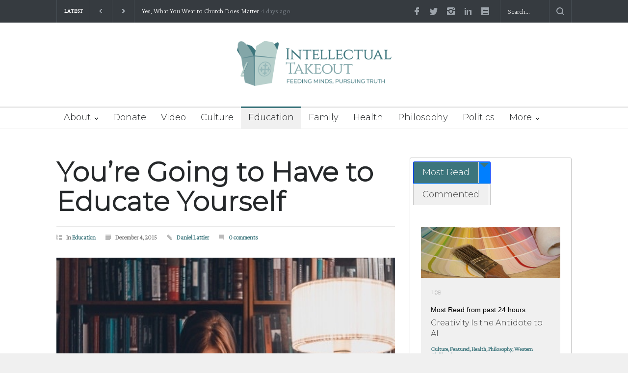

--- FILE ---
content_type: text/html; charset=UTF-8
request_url: https://givebutter.com/embed/c/54zZns?goalBar=false&gba_gb.element.id=Lvv2WL
body_size: 4094
content:
<!DOCTYPE HTML>
<html lang="en">
<head>
    <meta http-equiv="X-UA-Compatible" content="IE=edge">
    <meta http-equiv="Content-Type" content="text/html; charset=utf-8"/>
    <meta name="viewport" content="width=device-width, initial-scale=1, maximum-scale=1.0, user-scalable=no">
    <meta name="csrf-token" content="9x9q0AHETPqJb3mokN4Y7kqFSfWPoyLM8E16MYeL">
    <title>Intellectual Takeout</title>
    <!-- Global site tag (gtag.js) - Google Analytics -->
<script async src="https://www.googletagmanager.com/gtag/js?id=UA-75318216-1"></script>
<script>
  window.dataLayer = window.dataLayer || [];
  function gtag(){
      dataLayer.push(arguments);
      if (typeof dataLayerAccount != 'undefined') {
          dataLayerAccount.push(arguments);
      }
  }
  gtag('js', new Date());

  gtag('config', 'UA-75318216-1');
</script>
    <script>window.TURNSTILE_SITE_KEY = "0x4AAAAAAAA2KihRyLSs4aGX";</script>
    <script src="https://challenges.cloudflare.com/turnstile/v0/api.js?onload=onloadTurnstileCallback&render=explicit" defer></script>
    <link rel="preload" as="style" href="https://givebuttercdn.com/build/main.CJ7bYh5j.1.0.0.css" /><link rel="preload" as="style" href="https://givebuttercdn.com/build/commonv2.DcbEYz4V.1.0.0.css" /><link rel="stylesheet" href="https://givebuttercdn.com/build/main.CJ7bYh5j.1.0.0.css" /><link rel="stylesheet" href="https://givebuttercdn.com/build/commonv2.DcbEYz4V.1.0.0.css" />    <script async
            src="https://maps.googleapis.com/maps/api/js?key=AIzaSyA-HrsGwQ0MW-YRyd-jp_YqJ0RmuY5LLqs&libraries=places&callback=Function.prototype"></script>
    <script src="https://kit.fontawesome.com/c37fafd8d9.js" defer crossorigin="anonymous"></script>
    <!-- Givebutter Elements -->
<script>
    window.Givebutter=window.Givebutter||function(){(Givebutter.q=Givebutter.q||[]).push(arguments)};Givebutter.l=+new Date;
    window.Givebutter('setOptions',
        {"accountId":"qr48VKAgC9eAaYk9","bubble":false,"campaign":"54ZZNS"}    );
</script>
<script async src="https://js.givebutter.com/elements/latest.js" ></script>
<!-- End Givebutter Elements -->
        <script>
        window.addEventListener('load', function () {
            window.parent.postMessage('givebutter-form-loaded', '*');
            document.querySelector('#__givebutter_flow__main [data-flow-component]')?.dispatchEvent(new CustomEvent('widgetLoaded.flow'));
        });

        window.GB_CAMPAIGN = {"id":275566,"type":"collect","title":"Intellectual Takeout","description":"<p>We provide a platform for rational discourse on all aspects of culture, inspiring action that leads to the restoration of a healthy and vibrant America. Thank you for supporting Intellectual Takeout, a project of The Charlemagne Institute.&nbsp;<\/p>\n<p>&nbsp;<\/p>\n<p><strong>Please note: The default frequency on this form is for recurring support.&nbsp;<\/strong><\/p>","url":"https:\/\/givebutter.com\/54zZns","creator_name":"Intellectual Takeout","goal":null,"raised":"4910.00","raised_percentage":0,"account_id":130106,"cover":{"url":"https:\/\/givebutter.s3.amazonaws.com\/media\/8BahhIa7O2uiuRH4pppEpwUrZcXG0XUYcAAbiysR.png","type":"image","source":"upload"},"page":null,"mode":null,"tab":null,"code":null,"member":null,"team":null,"user":null,"share_links":{"url":"https:\/\/givebutter.com\/54zZns","facebook":"https:\/\/www.facebook.com\/sharer\/sharer.php?u=https:\/\/givebutter.com\/54zZns","twitter":"https:\/\/x.com\/intent\/post?url=https:\/\/givebutter.com\/54zZns&text=Join me in raising money for Intellectual Takeout! via @givebutter","linkedin":"https:\/\/www.linkedin.com\/shareArticle?mini=true&url=https:\/\/givebutter.com\/54zZns","whatsapp":"https:\/\/api.whatsapp.com\/send?text=Join me in raising money for Intellectual Takeout! https:\/\/givebutter.com\/54zZns","email":"mailto:?subject=Please%20join%20me%20in%20raising%20money%20for%20Intellectual%20Takeout&body=Hi there,%0D%0A%0D%0AI am raising money for Intellectual%20Takeout. Please join me in supporting this cause!%0D%0A%0D%0AYou can easily make a donation by going to https:\/\/givebutter.com\/54zZns%0D%0A%0D%0AThank you!","instagram":null},"settings":[{"id":3510534,"configurable_type":"App\\Models\\Campaign\\Campaign","configurable_id":275566,"code":500,"active":true,"created_at":"2024-08-14T15:16:08.000000Z","updated_at":"2024-08-14T15:16:08.000000Z","name":"disable_team_fundraising","type":"boolean","value":true},{"id":3510538,"configurable_type":"App\\Models\\Campaign\\Campaign","configurable_id":275566,"code":208,"active":false,"created_at":"2024-08-14T15:17:41.000000Z","updated_at":"2024-08-14T15:17:41.000000Z","name":"use_actual_cover_size","type":"boolean","value":false},{"id":3510574,"configurable_type":"App\\Models\\Campaign\\Campaign","configurable_id":275566,"code":369,"active":false,"created_at":"2024-08-14T15:21:22.000000Z","updated_at":"2024-08-14T15:21:22.000000Z","name":"hide_other_option","type":"boolean","value":false},{"id":3510575,"configurable_type":"App\\Models\\Campaign\\Campaign","configurable_id":275566,"code":301,"active":false,"created_at":"2024-08-14T15:21:22.000000Z","updated_at":"2024-08-14T15:21:22.000000Z","name":"minimum_donation","type":"decimal","value":null},{"id":3510626,"configurable_type":"App\\Models\\Campaign\\Campaign","configurable_id":275566,"code":358,"active":true,"created_at":"2024-08-14T15:25:23.000000Z","updated_at":"2024-08-14T15:25:23.000000Z","name":"custom_donation_amounts","type":"App\\Casts\\Settings\\CustomDonationAmountsSetting","value":{"once":[{"value":"1000","description":"helps ITO to elevate rational thought"},{"value":"500","description":"ensures that we can fight for tomorrow."},{"value":"250","description":"publishes five suppressed viewpoints."},{"value":"100","description":"brings two more articles into the fight."},{"value":"55","description":"publishes one truth-bearing article."},{"value":"25","description":"supports our mission."}],"monthly":[{"value":"250"},{"value":"100"},{"value":"50"},{"value":"25"},{"value":"15"},{"value":"5"}],"quarterly":[{"value":"1000"},{"value":"500"},{"value":"250"},{"value":"100"},{"value":"50"},{"value":"25"}],"yearly":[{"value":"2500"},{"value":"1000"},{"value":"500"},{"value":"250"},{"value":"100"},{"value":"50"}]}},{"id":3510627,"configurable_type":"App\\Models\\Campaign\\Campaign","configurable_id":275566,"code":312,"active":true,"created_at":"2024-08-14T15:25:23.000000Z","updated_at":"2024-08-14T15:25:23.000000Z","name":"display_frequencies","type":"json","value":["once","monthly","quarterly","yearly"]},{"id":3510628,"configurable_type":"App\\Models\\Campaign\\Campaign","configurable_id":275566,"code":311,"active":true,"created_at":"2024-08-14T15:25:23.000000Z","updated_at":"2024-08-14T15:25:23.000000Z","name":"default_frequency","type":"string","value":"monthly"},{"id":3510629,"configurable_type":"App\\Models\\Campaign\\Campaign","configurable_id":275566,"code":305,"active":false,"created_at":"2024-08-14T15:25:23.000000Z","updated_at":"2024-08-14T15:25:23.000000Z","name":"disable_recurring","type":"boolean","value":false},{"id":3510648,"configurable_type":"App\\Models\\Campaign\\Campaign","configurable_id":275566,"code":306,"active":true,"created_at":"2024-08-14T15:29:05.000000Z","updated_at":"2024-08-14T17:33:09.000000Z","name":"thank_you_message","type":"text","value":"<p>Thank you for your support. Together, we can restore America and make her safe for our children's future.&nbsp;<\/p>"},{"id":3510676,"configurable_type":"App\\Models\\Campaign\\Campaign","configurable_id":275566,"code":205,"active":false,"created_at":"2024-08-14T15:30:25.000000Z","updated_at":"2024-08-14T15:30:25.000000Z","name":"theme_color","type":"string","value":null}],"funds":[],"event":null,"amounts":[{"value":"1000","description":"helps ITO to elevate rational thought"},{"value":"500","description":"ensures that we can fight for tomorrow."},{"value":"250","description":"publishes five suppressed viewpoints."},{"value":"100","description":"brings two more articles into the fight."},{"value":"55","description":"publishes one truth-bearing article."},{"value":"25","description":"supports our mission."}],"teams":[],"members":[],"account_name":"Intellectual Takeout","account_logo":"https:\/\/givebutter.s3.amazonaws.com\/profiles\/RQZq4LcPTwRqsDJTWgvGkuIkROHPpifR3l4NLJQR.png","custom_fields":[],"ticket_custom_fields":[],"items":[],"display_items":[],"applied_promo":null,"errors":[],"transactionsPermitted":true,"promo_code_count":0,"url_params":[],"configurations":{"team_heading":"Team Member","hide_message_creation":true,"show_checkout_anonymous":false,"has_team_fundraising":false,"has_multi_team_fundraising":false,"has_descriptions":true,"has_match":false,"dedications":true,"require_phone":false,"require_address":false,"disable_company_field":false,"flow_heading":"Choose amount","funds":{"enabled":true,"default":null,"funds":[]},"pricing":{"fees_enabled":true,"can_edit_fee":true,"tips_enabled":true},"recurring":{"enabled":true,"default":"monthly","frequencies":["once","monthly","quarterly","yearly"]},"amounts_by_frequency":{"once":[{"value":"1000","description":"helps ITO to elevate rational thought"},{"value":"500","description":"ensures that we can fight for tomorrow."},{"value":"250","description":"publishes five suppressed viewpoints."},{"value":"100","description":"brings two more articles into the fight."},{"value":"55","description":"publishes one truth-bearing article."},{"value":"25","description":"supports our mission."}],"quarterly":[{"value":"1000"},{"value":"500"},{"value":"250"},{"value":"100"},{"value":"50"},{"value":"25"}],"monthly":[{"value":"250"},{"value":"100"},{"value":"50"},{"value":"25"},{"value":"15"},{"value":"5"}],"yearly":[{"value":"2500"},{"value":"1000"},{"value":"500"},{"value":"250"},{"value":"100"},{"value":"50"}]},"default_frequency":"monthly","registration":{"minimum":null,"goal":[],"description":[]},"accepted_payment_methods":["ach","card","digital_wallet","paypal","venmo","cashapp"],"payment_methods":{"is_admin":false,"check":{"message":null,"locked":false},"chariot":{"key":null}}}};
        window.givebutterDefaults = window.GB_CAMPAIGN.url_params;
    </script>
    <style>
       :root {
            --color-gbtheme-50: 208 244 250;--color-gbtheme-100: 167 234 245;--color-gbtheme-200: 126 224 241;--color-gbtheme-300: 85 215 237;--color-gbtheme-400: 43 205 232;--color-gbtheme-500: 22 182 209;--color-gbtheme-550: 18 153 176;--color-gbtheme-600: 15 125 143;--color-gbtheme-700: 11 96 111;--color-gbtheme-800: 8 68 78;--color-gbtheme-900: 4 40 46;
        }

        html, body {
            height: auto;
            background-color: transparent;
        }

        
        @media (min-width: 519px) {
            html, body {
                height: auto;
            }
        }
    </style>
    </head>
<body>
    <div class="">
        <script>
    window.fbAsyncInit = function() {
        FB.init({
            appId            : "882821921830527",
            autoLogAppEvents : true,
            xfbml            : true,
            version          : 'v12.0'
        });
    };
</script>
<script async defer crossorigin="anonymous" src="https://connect.facebook.net/en_US/sdk.js"></script>
        <div id="__givebutter_flow__main" class="h-full" data-is-widget="true" data-donation-flow-inline="true"></div>
        <script>
  window.stripe_pk_key = "pk_live_517qVRFEBuKNYj3GGrfRFn4DTvNfHqNs8CSXnjmdgbQ9qlum98lytMIwwnDlFQ6QCpBP1OBn3rNGf4lNVfR2VqMa1002t2ZLBrn";
  window.paypal_bn_code = "Givebutter_SP_PCP";
  window.paypal_merchant_id = "WGWT7HAPF5FMQ"; // Givebutter-Paypal Connected Path Account
  window.paypal_client_id = "AUWvqUuYfJOkAOAGSJGIkT_hEvWu21If33mwPzsczKiPk-b5f_z8wf0QLbPSpc61Zeou4sGFo06w_Neh";
  window.paypal_tips_merchant_id = "ML28EZJ6UFFHW";
  window.paypal_pa_merchant_id = null;
  window.braintree_tk_key = "production_fgxg6z3w_z75ps4yx924ksytr";
  window.braintree_env = "production";
</script>
<script src="https://js.stripe.com/v3/"></script>
<script src="https://cdn.plaid.com/link/v2/stable/link-initialize.js"></script>
<style>
    #venmo-desktop-iframe {
        z-index: 2147483005 !important;
    }
</style>
<script src="https://js.braintreegateway.com/web/3.102.0/js/client.min.js"></script>
<script src="https://js.braintreegateway.com/web/3.102.0/js/paypal-checkout.min.js"></script>
<script src="https://js.braintreegateway.com/web/3.102.0/js/venmo.min.js"></script>
<script src="https://js.braintreegateway.com/web/3.102.0/js/data-collector.min.js"></script>



        <link rel="preload" as="style" href="https://givebuttercdn.com/build/Flow.UAzevKfX.1.0.0.css" /><link rel="preload" as="style" href="https://givebuttercdn.com/build/Input.-upIzhgl.1.0.0.css" /><link rel="preload" as="style" href="https://givebuttercdn.com/build/MyPage.s6mAnsih.1.0.0.css" /><link rel="preload" as="style" href="https://givebuttercdn.com/build/ContactInfo.Dz2gyfQM.1.0.0.css" /><link rel="preload" as="style" href="https://givebuttercdn.com/build/datetime.BaDG-bcf.1.0.0.css" /><link rel="modulepreload" href="https://givebuttercdn.com/build/embed.aQ77wOE7.1.0.0.js" /><link rel="modulepreload" href="https://givebuttercdn.com/build/Flow.D9VQtvuN.1.0.0.js" /><link rel="modulepreload" href="https://givebuttercdn.com/build/EventTicketsFlow.BOtB5vZQ.1.0.0.js" /><link rel="modulepreload" href="https://givebuttercdn.com/build/bundle-mjs.rnlkGGAZ.1.0.0.js" /><link rel="modulepreload" href="https://givebuttercdn.com/build/Input.mbwpJfEQ.1.0.0.js" /><link rel="modulepreload" href="https://givebuttercdn.com/build/_commonjsHelpers.D6-XlEtG.1.0.0.js" /><link rel="modulepreload" href="https://givebuttercdn.com/build/MyPage.xq76cNug.1.0.0.js" /><link rel="modulepreload" href="https://givebuttercdn.com/build/ContactInfo.CADy_6wW.1.0.0.js" /><link rel="modulepreload" href="https://givebuttercdn.com/build/filepond-plugin-file-validate-type.esm.B_ANaPmy.1.0.0.js" /><link rel="modulepreload" href="https://givebuttercdn.com/build/index.CnxpDIFU.1.0.0.js" /><link rel="modulepreload" href="https://givebuttercdn.com/build/index.DYVuyAVS.1.0.0.js" /><link rel="modulepreload" href="https://givebuttercdn.com/build/numeral.B_3j-8rd.1.0.0.js" /><link rel="modulepreload" href="https://givebuttercdn.com/build/instagram-icon.CSwi9nxw.1.0.0.js" /><link rel="modulepreload" href="https://givebuttercdn.com/build/lodash.BO3WkLpc.1.0.0.js" /><link rel="modulepreload" href="https://givebuttercdn.com/build/datetime.Bseolc92.1.0.0.js" /><link rel="modulepreload" href="https://givebuttercdn.com/build/client.DZflzfXp.1.0.0.js" /><link rel="modulepreload" href="https://givebuttercdn.com/build/lottie.DjWonnVX.1.0.0.js" /><link rel="modulepreload" href="https://givebuttercdn.com/build/usePosthog.Cu2J3rP8.1.0.0.js" /><link rel="stylesheet" href="https://givebuttercdn.com/build/Flow.UAzevKfX.1.0.0.css" /><link rel="stylesheet" href="https://givebuttercdn.com/build/Input.-upIzhgl.1.0.0.css" /><link rel="stylesheet" href="https://givebuttercdn.com/build/MyPage.s6mAnsih.1.0.0.css" /><link rel="stylesheet" href="https://givebuttercdn.com/build/ContactInfo.Dz2gyfQM.1.0.0.css" /><link rel="stylesheet" href="https://givebuttercdn.com/build/datetime.BaDG-bcf.1.0.0.css" /><script type="module" src="https://givebuttercdn.com/build/embed.aQ77wOE7.1.0.0.js"></script>    </div>
<script defer src="https://static.cloudflareinsights.com/beacon.min.js/vcd15cbe7772f49c399c6a5babf22c1241717689176015" integrity="sha512-ZpsOmlRQV6y907TI0dKBHq9Md29nnaEIPlkf84rnaERnq6zvWvPUqr2ft8M1aS28oN72PdrCzSjY4U6VaAw1EQ==" data-cf-beacon='{"version":"2024.11.0","token":"1bfcbeb839e54b51a8653628433e81ad","server_timing":{"name":{"cfCacheStatus":true,"cfEdge":true,"cfExtPri":true,"cfL4":true,"cfOrigin":true,"cfSpeedBrain":true},"location_startswith":null}}' crossorigin="anonymous"></script>
</body>


--- FILE ---
content_type: text/javascript; charset=utf-8
request_url: https://givebuttercdn.com/build/MyPage.xq76cNug.1.0.0.js
body_size: 86866
content:
import{S as Ke,i as Ye,s as Je,F as It,d as ue,t as fe,a as se,I as Nt,J as Rt,K as Bt,f as g,b as ce,r as j,B as Ge,e as G,u as ae,M as vn,o as De,q as Ct,v as Re,x as $t,$ as hr,L as He,g as lt,c as ut,b0 as xr,p as An,h as Oe,m as Ae,j as Me,k as Ze,O as sn,w as Bn,b1 as _a,b2 as ka,T as ln,G as kr,D as Jt,aR as Nn,aT as wa,a9 as Ca,R as qe,y as Xt,a4 as Yt,_ as dn,ax as Pa,a7 as en,z as tn,ab as Sa,ad as Dr,al as Ji,V as vr,ap as jr,W as Ea,a3 as Ir,ae as Oa,Y as Nr,Z as Aa,N as Rr,aJ as Ma,aj as qn,ak as Ta,l as La,n as xa}from"./bundle-mjs.rnlkGGAZ.1.0.0.js";import{s as Da,p as on,C as Dt,b as Gt,c as Et,B as ja,m as Ia,k as Na,h as Ra,A as Ba}from"./Input.mbwpJfEQ.1.0.0.js";import{L as Ha,C as Ut,g as Va,I as Xi,S as Fa,F as qa}from"./ContactInfo.CADy_6wW.1.0.0.js";import{f as pt,p as Ga}from"./index.CnxpDIFU.1.0.0.js";import{g as Qi}from"./_commonjsHelpers.D6-XlEtG.1.0.0.js";import{i as Ua}from"./instagram-icon.CSwi9nxw.1.0.0.js";const Wa=t=>({}),Br=t=>({});function za(t){let e,n=pt(t[1],!0)+"",r,i,s,c=!t[4]&&t[3]&&t[3]!=="once"&&Hr(t);return{c(){e=Re("Connect bank & pay "),r=Re(n),i=ae(),c&&c.c(),s=$t()},m(a,l){ce(a,e,l),ce(a,r,l),ce(a,i,l),c&&c.m(a,l),ce(a,s,l)},p(a,l){l&2&&n!==(n=pt(a[1],!0)+"")&&Ct(r,n),!a[4]&&a[3]&&a[3]!=="once"?c?c.p(a,l):(c=Hr(a),c.c(),c.m(s.parentNode,s)):c&&(c.d(1),c=null)},d(a){a&&ue(e),a&&ue(r),a&&ue(i),c&&c.d(a),a&&ue(s)}}}function Za(t){let e;return{c(){e=G("span"),e.innerHTML='<i class="fa-regular fa-spinner-third fa-spin mr-2"></i>'},m(n,r){ce(n,e,r)},p:De,d(n){n&&ue(e)}}}function Hr(t){let e,n,r=t[3].substring(0,t[3].length-2)+"",i;return{c(){e=G("span"),n=Re("/ "),i=Re(r),g(e,"class","ml-1 whitespace-nowrap text-sm opacity-80")},m(s,c){ce(s,e,c),j(e,n),j(e,i)},p(s,c){c&8&&r!==(r=s[3].substring(0,s[3].length-2)+"")&&Ct(i,r)},d(s){s&&ue(e)}}}function Ka(t){let e,n,r,i,s,c,a,l,h;const v=t[11].errors,_=It(v,t,t[10],Br);function L(y,S){return y[0]||y[5]?Za:za}let O=L(t),T=O(t);return{c(){e=G("div"),_&&_.c(),n=ae(),r=G("button"),T.c(),g(r,"type",i=t[2]?"button":"submit"),r.disabled=s=t[0]||t[5]||t[2],g(r,"class",c=`text-normal flex min-h-[50px] w-full items-center justify-center rounded-lg border border-gbtheme-500 bg-gbtheme-500 px-4 py-3 font-medium text-white focus:!outline-none focus-visible:border focus-visible:border-gbtheme-400 focus-visible:ring-4 focus-visible:ring-gbtheme-100 motion-safe:transition
            ${t[2]?"opacity-50":""}
            ${!t[0]&&!t[5]&&!t[2]?"hover:border-gbtheme-400 hover:bg-gbtheme-400":""}
        `),g(e,"class","flex flex-col gap-2")},m(y,S){ce(y,e,S),_&&_.m(e,null),j(e,n),j(e,r),T.m(r,null),a=!0,l||(h=Ge(r,"click",t[6]),l=!0)},p(y,[S]){_&&_.p&&(!a||S&1024)&&Nt(_,v,y,y[10],a?Bt(v,y[10],S,Wa):Rt(y[10]),Br),O===(O=L(y))&&T?T.p(y,S):(T.d(1),T=O(y),T&&(T.c(),T.m(r,null))),(!a||S&4&&i!==(i=y[2]?"button":"submit"))&&g(r,"type",i),(!a||S&37&&s!==(s=y[0]||y[5]||y[2]))&&(r.disabled=s),(!a||S&37&&c!==(c=`text-normal flex min-h-[50px] w-full items-center justify-center rounded-lg border border-gbtheme-500 bg-gbtheme-500 px-4 py-3 font-medium text-white focus:!outline-none focus-visible:border focus-visible:border-gbtheme-400 focus-visible:ring-4 focus-visible:ring-gbtheme-100 motion-safe:transition
            ${y[2]?"opacity-50":""}
            ${!y[0]&&!y[5]&&!y[2]?"hover:border-gbtheme-400 hover:bg-gbtheme-400":""}
        `))&&g(r,"class",c)},i(y){a||(se(_,y),a=!0)},o(y){fe(_,y),a=!1},d(y){y&&ue(e),_&&_.d(y),T.d(),l=!1,h()}}}function Ya(t,e,n){let{$$slots:r={},$$scope:i}=e;const s=vn();let c,a,l=!1,h=!1,{amount:v}=e,{sessionId:_}=e,{error:L}=e,{isProcessing:O=!1}=e,{disabled:T=!1}=e,{frequency:y}=e,{hasItems:S}=e;function A(){return!l}function b(){u(!l),s("click")}function P(f){l=!0,window.parent.postMessage({event:"plaid.close"},"*"),n(5,h=!1),s("success",f)}function o(f){l=!1,n(7,L=f||"An error occurred linking your bank account."),window.parent.postMessage({event:"plaid.close"},"*"),n(5,h=!1),s("error",metadata)}function k(f){l=!1,window.parent.postMessage({event:"plaid.close"},"*"),n(5,h=!1),s("exit",f)}async function u(f){c||(a=await p(),c=Plaid.create({token:a,onLoad(){},onEvent:(w,E)=>{w==="OPEN"&&n(5,h=!0)},async onSuccess(w,E){d(w,E)},async onExit(w,E){m(w,E)}})),f&&(n(5,h=!0),c.open(),window.parent.postMessage({event:"plaid.open"},"*"))}const p=async()=>(await(await fetch("/campaign-api/flow/ach/link?_token="+hr(),{method:"POST",body:JSON.stringify({session_id:_}),headers:new Headers({"content-type":"application/json",accept:"application/json"})})).json()).link_token;async function d(f,w){n(0,O=!0),await fetch("/campaign-api/flow/ach/token?_token="+hr(),{method:"POST",body:JSON.stringify({public_token:f,account_id:w.account_id}),headers:new Headers({"content-type":"application/json"})}).then(E=>{if(!E.ok)throw E;return E.json()}).then(E=>{P(E)}).catch(E=>{E.text().then(C=>{n(0,O=!1),o(Ga(C)[0])})})}function m(f,w){if(f==null){k(w);return}f.error_code==="INVALID_LINK_TOKEN"&&(c.destroy(),c=null,u(!1)),o(f.display_message)}return t.$$set=f=>{"amount"in f&&n(1,v=f.amount),"sessionId"in f&&n(8,_=f.sessionId),"error"in f&&n(7,L=f.error),"isProcessing"in f&&n(0,O=f.isProcessing),"disabled"in f&&n(2,T=f.disabled),"frequency"in f&&n(3,y=f.frequency),"hasItems"in f&&n(4,S=f.hasItems),"$$scope"in f&&n(10,i=f.$$scope)},[O,v,T,y,S,h,b,L,_,A,i,r]}class Ja extends Ke{constructor(e){super(),Ye(this,e,Ya,Ka,Je,{amount:1,sessionId:8,error:7,isProcessing:0,disabled:2,frequency:3,hasItems:4,handleIfNotReady:9})}get handleIfNotReady(){return this.$$.ctx[9]}}function Xa(t){let e,n,r,i,s,c,a;return{c(){e=He("svg"),n=He("path"),r=He("path"),i=He("path"),s=He("path"),c=He("path"),a=He("path"),g(n,"d","M44.6803 84.501V39.1941C46.0163 38.8859 48.2772 38.5777 51.7713 38.5777C65.234 38.5777 73.661 46.1802 73.5582 60.5634C73.5582 77.104 64.3091 84.912 50.127 84.8093C48.1744 84.8093 46.0163 84.8093 44.6803 84.501Z"),g(n,"fill","currentColor"),g(r,"d","M131.588 66.8303H116.275L120.386 52.1389C121.063 49.7384 121.704 46.8952 122.329 44.1177C122.748 42.2594 123.16 40.4305 123.572 38.7832H123.777C123.944 39.45 124.116 40.144 124.293 40.8562C125.205 44.5328 126.238 48.6964 127.271 52.1389L131.588 66.8303Z"),g(r,"fill","currentColor"),g(i,"fill-rule","evenodd"),g(i,"clip-rule","evenodd"),g(i,"d","M25.6921 0C11.5027 0 0 11.4992 0 25.6842V96.3158C0 110.501 11.5027 122 25.692 122H208.187C222.376 122 233.879 110.501 233.879 96.3158V25.6842C233.879 11.4992 222.377 0 208.187 0H25.6921ZM28.9568 27.9958V96.0076C32.862 96.5213 38.617 97.0349 46.7357 97.0349C60.3011 97.0349 71.4001 94.1583 78.6966 88.0968C85.3765 82.4463 90.2066 73.3027 90.2066 60.0497C90.2066 47.824 85.6848 39.2968 78.4911 33.9545C71.8111 28.9204 63.2814 26.5575 50.127 26.5575C42.2139 26.5575 34.7118 27.0712 28.9568 27.9958ZM114.014 78.5423H133.849L139.193 96.3158H156.047L134.568 27.0712H114.014L92.8441 96.3158H109.081L114.014 78.5423ZM164.294 27.0712V96.3158H180.017V68.4741H204.887V55.7347H180.017V39.9133H206.634V27.0712H164.294Z"),g(i,"fill","currentColor"),g(s,"d","M258.328 107.694V60.6789C258.328 54.9257 258.148 49.9815 257.968 45.9362H269.838L270.467 52.0491H270.647C273.884 47.3745 278.92 44.9474 285.304 44.9474C294.926 44.9474 303.559 53.3076 303.559 67.3312C303.559 83.3324 293.397 90.8836 283.596 90.8836C278.29 90.8836 274.154 88.7261 272.176 85.8495H271.996V107.694H258.328ZM271.996 64.9939V71.0168C271.996 72.0956 272.086 73.0844 272.266 73.8935C273.165 77.5792 276.312 80.3659 280.269 80.3659C286.204 80.3659 289.711 75.4217 289.711 67.9604C289.711 60.9486 286.563 55.6448 280.449 55.6448C276.582 55.6448 273.165 58.5215 272.266 62.5667C272.086 63.2859 271.996 64.1848 271.996 64.9939Z"),g(s,"fill","currentColor"),g(c,"d","M348.489 89.8947H336.169L335.36 85.4899H335.09C332.213 88.9958 327.717 90.8836 322.501 90.8836C313.599 90.8836 308.293 84.4112 308.293 77.3994C308.293 65.9827 318.545 60.4992 334.101 60.5891V59.9598C334.101 57.6225 332.842 54.2964 326.098 54.2964C321.602 54.2964 316.836 55.8246 313.959 57.6225L311.441 48.8128C314.498 47.1048 320.523 44.9474 328.526 44.9474C343.183 44.9474 347.859 53.5773 347.859 63.9152V79.1973C347.859 83.4223 348.039 87.4676 348.489 89.8947ZM334.551 73.8935V69.129C327.357 69.0392 321.782 70.7472 321.782 76.0509C321.782 79.5568 324.12 81.2648 327.177 81.2648C330.594 81.2648 333.382 79.0175 334.281 76.2307C334.461 75.5116 334.551 74.7025 334.551 73.8935Z"),g(c,"fill","currentColor"),g(a,"d","M351.78 45.9362H366.977L373.541 67.5109C374.261 70.1179 375.16 73.3541 375.699 75.6914H375.969C376.599 73.3541 377.318 70.028 377.947 67.5109L383.343 45.9362H398L387.749 74.8823C381.454 92.3219 377.228 99.3337 372.282 103.739C367.516 107.874 362.481 109.312 359.064 109.761L356.186 98.1651C357.895 97.8954 360.053 97.0863 362.121 95.8278C364.189 94.749 366.437 92.5916 367.786 90.3442C368.236 89.7149 368.506 88.9958 368.506 88.3665C368.506 87.9171 368.416 87.1979 367.876 86.1192L351.78 45.9362Z"),g(a,"fill","currentColor"),g(e,"aria-label","DAF pay"),g(e,"role","img"),g(e,"width",t[0]),g(e,"height",t[1]),g(e,"class",t[2]),g(e,"viewBox","0 0 398 122"),g(e,"fill","none"),g(e,"xmlns","http://www.w3.org/2000/svg")},m(l,h){ce(l,e,h),j(e,n),j(e,r),j(e,i),j(e,s),j(e,c),j(e,a)},p(l,[h]){h&1&&g(e,"width",l[0]),h&2&&g(e,"height",l[1]),h&4&&g(e,"class",l[2])},i:De,o:De,d(l){l&&ue(e)}}}function Qa(t,e,n){let{width:r=398}=e,{height:i=122}=e,{className:s=""}=e;return t.$$set=c=>{"width"in c&&n(0,r=c.width),"height"in c&&n(1,i=c.height),"className"in c&&n(2,s=c.className)},[r,i,s]}class $a extends Ke{constructor(e){super(),Ye(this,e,Qa,Xa,Je,{width:0,height:1,className:2})}}const eo=t=>({}),Vr=t=>({});function to(t){let e,n,r,i=pt(t[0],!0)+"",s,c,a,l,h;return l=new $a({props:{className:"w-auto h-[19px] flex-shrink-0 ",width:"62",height:"19"}}),{c(){e=G("span"),n=G("span"),r=Re("Pay "),s=Re(i),c=Re(" with"),a=ae(),Me(l.$$.fragment),g(e,"class","flex flex-wrap items-center justify-center gap-1")},m(v,_){ce(v,e,_),j(e,n),j(n,r),j(n,s),j(n,c),j(e,a),Ae(l,e,null),h=!0},p(v,_){(!h||_&1)&&i!==(i=pt(v[0],!0)+"")&&Ct(s,i)},i(v){h||(se(l.$$.fragment,v),h=!0)},o(v){fe(l.$$.fragment,v),h=!1},d(v){v&&ue(e),Oe(l)}}}function no(t){let e;return{c(){e=G("span"),e.innerHTML='<i class="fa-regular fa-spinner-third fa-spin mr-2"></i>'},m(n,r){ce(n,e,r)},p:De,i:De,o:De,d(n){n&&ue(e)}}}function ro(t){let e,n,r,i,s,c,a,l,h,v,_,L,O,T,y,S;const A=t[11].errors,b=It(A,t,t[10],Vr),P=[no,to],o=[];function k(u,p){return u[3]?0:1}return i=k(t),s=o[i]=P[i](t),{c(){e=G("div"),b&&b.c(),n=ae(),r=G("button"),s.c(),h=ae(),v=G("div"),_=G("chariot-connect"),L=ae(),O=G("input"),g(r,"type",c=t[4]?"button":"submit"),r.disabled=a=t[3]||t[4],g(r,"class",l=`text-normal flex min-h-[50px] w-full items-center justify-center rounded-lg border border-[#014676] bg-[#014676] px-4 py-3 font-medium text-white focus:!outline-none focus-visible:border focus-visible:border-gbtheme-400 focus-visible:ring-4 focus-visible:ring-gbtheme-100 motion-safe:transition
            ${t[4]?"opacity-50":""}
            ${!t[3]&&!t[4]?"hover:border-[#085488] hover:bg-[#085488]":""}
        `),xr(_,"cid",t[1]),g(v,"class","hidden"),g(O,"type","hidden"),g(O,"name",t[2]),O.value=t[6],g(e,"class","flex flex-col gap-2")},m(u,p){ce(u,e,p),b&&b.m(e,null),j(e,n),j(e,r),o[i].m(r,null),j(e,h),j(e,v),j(v,_),t[12](_),j(e,L),j(e,O),T=!0,y||(S=Ge(r,"click",t[7]),y=!0)},p(u,[p]){b&&b.p&&(!T||p&1024)&&Nt(b,A,u,u[10],T?Bt(A,u[10],p,eo):Rt(u[10]),Vr);let d=i;i=k(u),i===d?o[i].p(u,p):(lt(),fe(o[d],1,1,()=>{o[d]=null}),ut(),s=o[i],s?s.p(u,p):(s=o[i]=P[i](u),s.c()),se(s,1),s.m(r,null)),(!T||p&16&&c!==(c=u[4]?"button":"submit"))&&g(r,"type",c),(!T||p&24&&a!==(a=u[3]||u[4]))&&(r.disabled=a),(!T||p&24&&l!==(l=`text-normal flex min-h-[50px] w-full items-center justify-center rounded-lg border border-[#014676] bg-[#014676] px-4 py-3 font-medium text-white focus:!outline-none focus-visible:border focus-visible:border-gbtheme-400 focus-visible:ring-4 focus-visible:ring-gbtheme-100 motion-safe:transition
            ${u[4]?"opacity-50":""}
            ${!u[3]&&!u[4]?"hover:border-[#085488] hover:bg-[#085488]":""}
        `))&&g(r,"class",l),(!T||p&2)&&xr(_,"cid",u[1]),(!T||p&4)&&g(O,"name",u[2]),(!T||p&64)&&(O.value=u[6])},i(u){T||(se(b,u),se(s),T=!0)},o(u){fe(b,u),fe(s),T=!1},d(u){u&&ue(e),b&&b.d(u),o[i].d(),t[12](null),y=!1,S()}}}function io(t,e,n){let{$$slots:r={},$$scope:i}=e;const s=vn();let c,a=!1,l,{amount:h}=e,{cid:v}=e,{fieldName:_="chariotSuccessMetadata"}=e,{isProcessing:L=!1}=e,{disabled:O=!1}=e;An(()=>{S()});function T(){return!l}function y(P){a&&c.onDonationRequest(async()=>({amount:Math.round(P*100)}))}function S(){c.addEventListener("CHARIOT_INIT",()=>{a=!0,s("init")}),c.addEventListener("CHARIOT_SUCCESS",({detail:P})=>{n(6,l=JSON.stringify(P)),s("success",P)}),c.addEventListener("CHARIOT_EXIT",({detail:P})=>{n(6,l=""),s("exit",P)})}function A(){var P,o;(o=(P=c==null?void 0:c.shadowRoot)==null?void 0:P.querySelector("button"))==null||o.click()}function b(P){Ze[P?"unshift":"push"](()=>{c=P,n(5,c)})}return t.$$set=P=>{"amount"in P&&n(0,h=P.amount),"cid"in P&&n(1,v=P.cid),"fieldName"in P&&n(2,_=P.fieldName),"isProcessing"in P&&n(3,L=P.isProcessing),"disabled"in P&&n(4,O=P.disabled),"$$scope"in P&&n(10,i=P.$$scope)},[h,v,_,L,O,c,l,A,T,y,i,r,b]}class ao extends Ke{constructor(e){super(),Ye(this,e,io,ro,Je,{amount:0,cid:1,fieldName:2,isProcessing:3,disabled:4,handleIfNotReady:8,setAmount:9})}get handleIfNotReady(){return this.$$.ctx[8]}get setAmount(){return this.$$.ctx[9]}}const oo=t=>({}),Fr=t=>({});function so(t){let e,n,r,i,s,c,a,l;const h=t[10].errors,v=It(h,t,t[9],Fr);return{c(){e=G("div"),v&&v.c(),n=ae(),r=G("div"),i=ae(),s=G("button"),s.innerHTML='<i class="fa-regular fa-spinner-third fa-spin"></i>',c=ae(),a=G("input"),g(r,"aria-label","Pay with PayPal"),Bn(r,"line-height","0px"),sn(r,"hidden",t[1]),g(s,"type","button"),g(s,"aria-label","Pay with PayPal"),s.disabled=!0,Bn(s,"background-color","#ffc43a"),Bn(s,"height","40px"),Bn(s,"border-radius","4px"),g(s,"class","text-normal flex w-full items-center justify-center font-semibold text-black transition"),sn(s,"hidden",!t[1]),g(a,"type","hidden"),g(a,"name",t[0]),a.value=t[3],g(e,"class","flex flex-col gap-2")},m(_,L){ce(_,e,L),v&&v.m(e,null),j(e,n),j(e,r),t[11](r),j(e,i),j(e,s),j(e,c),j(e,a),l=!0},p(_,[L]){v&&v.p&&(!l||L&512)&&Nt(v,h,_,_[9],l?Bt(h,_[9],L,oo):Rt(_[9]),Fr),(!l||L&2)&&sn(r,"hidden",_[1]),(!l||L&2)&&sn(s,"hidden",!_[1]),(!l||L&1)&&g(a,"name",_[0]),(!l||L&8)&&(a.value=_[3])},i(_){l||(se(v,_),l=!0)},o(_){fe(v,_),l=!1},d(_){_&&ue(e),v&&v.d(_),t[11](null)}}}function lo(t,e,n){let{$$slots:r={},$$scope:i}=e;const s=vn();let c,a,l,h,{fieldName:v="paypalNonce"}=e,{isProcessing:_}=e,{isSelected:L=!1}=e;function O(){var C;(C=c==null?void 0:c.querySelector("iframe[allowpaymentrequest]"))==null||C.setAttribute("tabindex",L?"0":"-1")}function T(C){l=C}function y(C,I){l&&(h&&(n(2,c.innerHTML="",c),h=void 0),m(l,C,I))}function S(C,I){h||y(C,I)}function A(){return!a}function b(){s("load",{method:"paypal"})}function P(){s("loadError",{method:"paypal"})}function o(){s("ready",{method:"paypal"})}function k(){s("click",{method:"paypal"})}function u(C){s("success",C)}function p(C){n(3,a=null),s("error",C)}function d(C){n(3,a=null),s("cancel",C)}function m(C,I,H){if(!braintree.paypalCheckout.isSupported()){P();return}braintree.paypalCheckout.create({client:C},function(F,N){if(F){P();return}h=N,f(I,H)})}function f(C,I){h.loadPayPalSDK({currency:"USD",intent:I?"tokenize":"capture",vault:I},function(H){if(b(),H){P();return}o();let F=w(h,I,C);F==null||F.render(c),O()})}function w(C,I,H,F="USD"){return window.paypal?window.paypal.Buttons({fundingSource:paypal.FUNDING.PAYPAL,style:{color:"gold",size:"responsive",height:40,tagline:!1,label:"pay",shape:"rect",layout:"horizontal"},...!I&&{createOrder(){return C.createPayment({flow:"checkout",amount:H,currency:F,intent:"capture",enableBillingAddress:!0})}},...I&&{createBillingAgreement(){return C.createPayment({flow:"vault"})}},onClick(){k()},onApprove(V,W){return C.tokenizePayment(V,function(M,D){n(3,a=D.nonce),u(D)})},onCancel(V){d(V)},onError(V){p(V)}}):void 0}function E(C){Ze[C?"unshift":"push"](()=>{c=C,n(2,c)})}return t.$$set=C=>{"fieldName"in C&&n(0,v=C.fieldName),"isProcessing"in C&&n(1,_=C.isProcessing),"isSelected"in C&&n(4,L=C.isSelected),"$$scope"in C&&n(9,i=C.$$scope)},t.$$.update=()=>{t.$$.dirty&16&&O()},[v,_,c,a,L,T,y,S,A,i,r,E]}class uo extends Ke{constructor(e){super(),Ye(this,e,lo,so,Je,{fieldName:0,isProcessing:1,isSelected:4,boot:5,update:6,updateOptimistically:7,handleIfNotReady:8})}get boot(){return this.$$.ctx[5]}get update(){return this.$$.ctx[6]}get updateOptimistically(){return this.$$.ctx[7]}get handleIfNotReady(){return this.$$.ctx[8]}}function co(t){let e,n,r,i,s,c;return{c(){e=He("svg"),n=He("path"),r=He("path"),i=He("path"),s=He("path"),c=He("path"),g(n,"d","M13.4172 -0.000976562C13.9319 0.820046 14.1639 1.6657 14.1639 2.73394C14.1639 6.14107 11.1528 10.5672 8.70906 13.6751H3.12728L0.888672 0.745002L5.77612 0.296779L6.9597 9.4974C8.06562 7.75706 9.43032 5.02217 9.43032 3.15753C9.43032 2.1369 9.24934 1.44172 8.96642 0.869312L13.4172 -0.000976562Z"),g(n,"fill","currentColor"),g(r,"d","M19.7518 5.69437C20.6512 5.69437 22.9155 5.29694 22.9155 4.05384C22.9155 3.45693 22.4785 3.15918 21.9636 3.15918C21.0628 3.15918 19.8806 4.20265 19.7518 5.69437ZM19.6488 8.15631C19.6488 9.67418 20.5225 10.2697 21.6809 10.2697C22.9423 10.2697 24.15 9.97192 25.7198 9.20131L25.1286 13.0796C24.0225 13.6016 22.2988 13.9499 20.6257 13.9499C16.3817 13.9499 14.8628 11.4637 14.8628 8.35564C14.8628 4.32724 17.3335 0.0498047 22.4274 0.0498047C25.2319 0.0498047 26.8001 1.56754 26.8001 3.68091C26.8003 7.08793 22.2734 8.13167 19.6488 8.15631Z"),g(r,"fill","currentColor"),g(i,"d","M40.9047 2.98384C40.9047 3.48106 40.8268 4.20227 40.7489 4.67361L39.2825 13.6256H34.5234L35.8612 5.41947C35.8865 5.19689 35.9645 4.7488 35.9645 4.50018C35.9645 3.90324 35.5784 3.75432 35.1143 3.75432C34.4978 3.75432 33.8798 4.02755 33.4682 4.22706L31.9509 13.6257H27.165L29.3515 0.223008H33.4936L33.546 1.29278C34.5233 0.671235 35.81 -0.000976521 37.6357 -0.000976521C40.0546 -0.00123207 40.9047 1.19272 40.9047 2.98384Z"),g(i,"fill","currentColor"),g(s,"d","M55.0333 1.51701C56.3964 0.573076 57.6834 0.0498047 59.4578 0.0498047C61.9014 0.0498047 62.7514 1.24376 62.7514 3.03488C62.7514 3.53213 62.6735 4.25334 62.596 4.72468L61.1311 13.6767H56.3707L57.7341 5.29708C57.7591 5.07307 57.812 4.79984 57.812 4.62652C57.812 3.95442 57.4258 3.80536 56.9616 3.80536C56.3707 3.80536 55.7797 4.05398 55.3409 4.27809L53.8238 13.6768H49.0649L50.428 5.29718C50.453 5.07321 50.5044 4.79998 50.5044 4.62666C50.5044 3.95456 50.1178 3.8055 49.6555 3.8055C49.0377 3.8055 48.421 4.07873 48.0094 4.27823L46.4908 13.677H41.7065L43.8929 0.274172H47.9844L48.113 1.39308C49.0649 0.722528 50.3504 0.0503147 52.0741 0.0503147C53.5665 0.0498043 54.5434 0.671477 55.0333 1.51701Z"),g(s,"fill","currentColor"),g(c,"d","M72.2217 5.42136C72.2217 4.32721 71.9383 3.58125 71.0901 3.58125C69.2121 3.58125 68.8262 6.78863 68.8262 8.42941C68.8262 9.67415 69.1867 10.4445 70.035 10.4445C71.8101 10.4445 72.2217 7.062 72.2217 5.42136ZM63.9897 8.23134C63.9897 4.00469 66.3047 0.0498047 71.6307 0.0498047C75.6439 0.0498047 77.111 2.33803 77.111 5.49641C77.111 9.67401 74.8211 14.0003 69.3665 14.0003C65.3275 14.0003 63.9897 11.4389 63.9897 8.23134Z"),g(c,"fill","currentColor"),g(e,"aria-label","Venmo"),g(e,"role","img"),g(e,"width",t[0]),g(e,"height",t[1]),g(e,"class",t[2]),g(e,"viewBox","0 0 78 14"),g(e,"fill","none"),g(e,"xmlns","http://www.w3.org/2000/svg")},m(a,l){ce(a,e,l),j(e,n),j(e,r),j(e,i),j(e,s),j(e,c)},p(a,[l]){l&1&&g(e,"width",a[0]),l&2&&g(e,"height",a[1]),l&4&&g(e,"class",a[2])},i:De,o:De,d(a){a&&ue(e)}}}function fo(t,e,n){let{width:r=78}=e,{height:i=14}=e,{className:s=""}=e;return t.$$set=c=>{"width"in c&&n(0,r=c.width),"height"in c&&n(1,i=c.height),"className"in c&&n(2,s=c.className)},[r,i,s]}class po extends Ke{constructor(e){super(),Ye(this,e,fo,co,Je,{width:0,height:1,className:2})}}const mo=t=>({}),qr=t=>({});function ho(t){let e,n,r,i=pt(t[0],!0)+"",s,c,a,l,h;return l=new po({props:{className:"w-auto h-[13px] flex-shrink-0 ",width:"69",height:"13"}}),{c(){e=G("span"),n=G("span"),r=Re("Pay "),s=Re(i),c=Re(" with"),a=ae(),Me(l.$$.fragment),g(e,"class","flex flex-wrap items-center justify-center gap-1")},m(v,_){ce(v,e,_),j(e,n),j(n,r),j(n,s),j(n,c),j(e,a),Ae(l,e,null),h=!0},p(v,_){(!h||_&1)&&i!==(i=pt(v[0],!0)+"")&&Ct(s,i)},i(v){h||(se(l.$$.fragment,v),h=!0)},o(v){fe(l.$$.fragment,v),h=!1},d(v){v&&ue(e),Oe(l)}}}function vo(t){let e;return{c(){e=G("span"),e.innerHTML='<i class="fa-regular fa-spinner-third fa-spin mr-2"></i>'},m(n,r){ce(n,e,r)},p:De,i:De,o:De,d(n){n&&ue(e)}}}function go(t){let e,n,r,i,s,c,a,l,h,v,_;const L=t[9].errors,O=It(L,t,t[8],qr),T=[vo,ho],y=[];function S(A,b){return A[2]?0:1}return i=S(t),s=y[i]=T[i](t),{c(){e=G("div"),O&&O.c(),n=ae(),r=G("button"),s.c(),h=ae(),v=G("input"),g(r,"type",c=t[3]?"button":"submit"),r.disabled=a=t[2]||t[3],g(r,"class",l=`text-normal flex min-h-[50px] w-full items-center justify-center rounded-lg border border-[#008CFF] bg-[#008CFF] px-4 py-3 font-medium text-white focus:!outline-none focus-visible:border focus-visible:border-gbtheme-400 focus-visible:ring-4 focus-visible:ring-gbtheme-100 motion-safe:transition
            ${t[3]?"opacity-50":""}
            ${!t[2]&&!t[3]?"hover:border-[#229bff] hover:bg-[#229bff]":""}
        `),g(v,"type","hidden"),g(v,"name",t[1]),v.value=t[5],g(e,"class","flex flex-col gap-2")},m(A,b){ce(A,e,b),O&&O.m(e,null),j(e,n),j(e,r),y[i].m(r,null),t[10](r),j(e,h),j(e,v),_=!0},p(A,[b]){O&&O.p&&(!_||b&256)&&Nt(O,L,A,A[8],_?Bt(L,A[8],b,mo):Rt(A[8]),qr);let P=i;i=S(A),i===P?y[i].p(A,b):(lt(),fe(y[P],1,1,()=>{y[P]=null}),ut(),s=y[i],s?s.p(A,b):(s=y[i]=T[i](A),s.c()),se(s,1),s.m(r,null)),(!_||b&8&&c!==(c=A[3]?"button":"submit"))&&g(r,"type",c),(!_||b&12&&a!==(a=A[2]||A[3]))&&(r.disabled=a),(!_||b&12&&l!==(l=`text-normal flex min-h-[50px] w-full items-center justify-center rounded-lg border border-[#008CFF] bg-[#008CFF] px-4 py-3 font-medium text-white focus:!outline-none focus-visible:border focus-visible:border-gbtheme-400 focus-visible:ring-4 focus-visible:ring-gbtheme-100 motion-safe:transition
            ${A[3]?"opacity-50":""}
            ${!A[2]&&!A[3]?"hover:border-[#229bff] hover:bg-[#229bff]":""}
        `))&&g(r,"class",l),(!_||b&2)&&g(v,"name",A[1]),(!_||b&32)&&(v.value=A[5])},i(A){_||(se(O,A),se(s),_=!0)},o(A){fe(O,A),fe(s),_=!1},d(A){A&&ue(e),O&&O.d(A),y[i].d(),t[10](null)}}}function bo(t,e,n){let{$$slots:r={},$$scope:i}=e;const s=vn();let c,a,{amount:l}=e,{fieldName:h="venmoNonce"}=e,{isProcessing:v=!1}=e,{disabled:_=!1}=e;function L(d){k(d)}function O(){return!a}function T(){s("load",{method:"venmo"})}function y(){s("loadError",{method:"venmo"})}function S(){s("ready",{method:"venmo"})}function A(){s("click",{method:"venmo"})}function b(d){n(5,a=null),s("error",d)}function P(d){s("success",d)}function o(d){return!(!d||!d.isBrowserSupported()||_a()||ka()&&!d._useDesktopQRFlow)}function k(d){braintree.venmo.create({client:d,allowDesktop:!0,allowNewBrowserTab:!1},function(m,f){if(T(),m||!o(f)){y();return}S(),u(f)})}function u(d){c.addEventListener("click",function(){n(4,c.disabled=!0,c),A(),d.tokenize(function(m,f){c.removeAttribute("disabled"),m?b(m):(n(5,a=f.nonce),P(f))})})}function p(d){Ze[d?"unshift":"push"](()=>{c=d,n(4,c)})}return t.$$set=d=>{"amount"in d&&n(0,l=d.amount),"fieldName"in d&&n(1,h=d.fieldName),"isProcessing"in d&&n(2,v=d.isProcessing),"disabled"in d&&n(3,_=d.disabled),"$$scope"in d&&n(8,i=d.$$scope)},[l,h,v,_,c,a,L,O,i,r,p]}class yo extends Ke{constructor(e){super(),Ye(this,e,bo,go,Je,{amount:0,fieldName:1,isProcessing:2,disabled:3,boot:6,handleIfNotReady:7})}get boot(){return this.$$.ctx[6]}get handleIfNotReady(){return this.$$.ctx[7]}}const _o=t=>({}),Gr=t=>({});function Ur(t){let e,n,r,i;return{c(){e=G("div"),n=G("div"),r=ae(),i=G("div"),g(n,"class",ln(t[12],"w-full @[375px]:w-1/2")),g(i,"class",ln(t[12],"w-full @[375px]:w-1/2")),g(e,"class","flex flex-col justify-between gap-x-1.5 gap-y-2 @[375px]:flex-row")},m(s,c){ce(s,e,c),j(e,n),t[22](n),j(e,r),j(e,i),t[23](i)},p:De,d(s){s&&ue(e),t[22](null),t[23](null)}}}function Wr(t){let e,n,r;return{c(){e=G("div"),n=G("p"),r=Re(t[11]),g(n,"class","text-sm font-medium text-red-600"),g(e,"class","h-auto w-full rounded-lg border border-red-200 bg-red-50 px-4 py-2"),g(e,"role","alert")},m(i,s){ce(i,e,s),j(e,n),j(n,r)},p(i,s){s[0]&2048&&Ct(r,i[11])},d(i){i&&ue(e)}}}function ko(t){let e,n=t[11]&&Wr(t);return{c(){n&&n.c(),e=$t()},m(r,i){n&&n.m(r,i),ce(r,e,i)},p(r,i){r[11]?n?n.p(r,i):(n=Wr(r),n.c(),n.m(e.parentNode,e)):n&&(n.d(1),n=null)},d(r){n&&n.d(r),r&&ue(e)}}}function wo(t){let e,n=pt(t[1],!0)+"",r,i,s,c=!t[5]&&t[2]&&t[2]!=="once"&&zr(t);return{c(){e=Re("Pay "),r=Re(n),i=ae(),c&&c.c(),s=$t()},m(a,l){ce(a,e,l),ce(a,r,l),ce(a,i,l),c&&c.m(a,l),ce(a,s,l)},p(a,l){l[0]&2&&n!==(n=pt(a[1],!0)+"")&&Ct(r,n),!a[5]&&a[2]&&a[2]!=="once"?c?c.p(a,l):(c=zr(a),c.c(),c.m(s.parentNode,s)):c&&(c.d(1),c=null)},d(a){a&&ue(e),a&&ue(r),a&&ue(i),c&&c.d(a),a&&ue(s)}}}function Co(t){let e;return{c(){e=Re(t[6])},m(n,r){ce(n,e,r)},p(n,r){r[0]&64&&Ct(e,n[6])},d(n){n&&ue(e)}}}function Po(t){let e;return{c(){e=G("span"),e.innerHTML='<i class="fa-regular fa-spinner-third fa-spin mr-2"></i>'},m(n,r){ce(n,e,r)},p:De,d(n){n&&ue(e)}}}function zr(t){let e,n,r=t[2].substring(0,t[2].length-2)+"",i;return{c(){e=G("span"),n=Re("/ "),i=Re(r),g(e,"class","ml-1 whitespace-nowrap text-sm opacity-80")},m(s,c){ce(s,e,c),j(e,n),j(e,i)},p(s,c){c[0]&4&&r!==(r=s[2].substring(0,s[2].length-2)+"")&&Ct(i,r)},d(s){s&&ue(e)}}}function So(t){let e,n,r,i,s,c,a,l,h,v,_,L,O,T,y=!t[4]&&Ur(t);const S=t[20].errors,A=It(S,t,t[19],Gr),b=A||ko(t);function P(u,p){return u[0]?Po:u[6]?Co:wo}let o=P(t),k=o(t);return{c(){e=G("div"),n=G("div"),r=G("div"),i=ae(),y&&y.c(),s=ae(),c=G("div"),b&&b.c(),a=ae(),l=G("button"),k.c(),g(r,"class",t[12]),g(n,"class","flex flex-col gap-2"),g(l,"type",h=t[3]?"button":"submit"),l.disabled=v=t[0]||t[3],g(l,"class",_=`text-normal flex min-h-[50px] w-full items-center justify-center rounded-lg border border-gbtheme-500 bg-gbtheme-500 px-4 py-3 font-medium text-white focus:!outline-none focus-visible:border focus-visible:border-gbtheme-400 focus-visible:ring-4 focus-visible:ring-gbtheme-100 motion-safe:transition
                ${t[3]?"opacity-50":""}
                ${!t[0]&&!t[3]?"hover:border-gbtheme-400 hover:bg-gbtheme-400":""}
            `),g(c,"class","flex flex-col gap-2"),g(e,"class","flex flex-col gap-6")},m(u,p){ce(u,e,p),j(e,n),j(n,r),t[21](r),j(n,i),y&&y.m(n,null),j(e,s),j(e,c),b&&b.m(c,null),j(c,a),j(c,l),k.m(l,null),t[24](l),L=!0,O||(T=Ge(l,"click",t[13]),O=!0)},p(u,p){u[4]?y&&(y.d(1),y=null):y?y.p(u,p):(y=Ur(u),y.c(),y.m(n,null)),A?A.p&&(!L||p[0]&524288)&&Nt(A,S,u,u[19],L?Bt(S,u[19],p,_o):Rt(u[19]),Gr):b&&b.p&&(!L||p[0]&2048)&&b.p(u,L?p:[-1,-1]),o===(o=P(u))&&k?k.p(u,p):(k.d(1),k=o(u),k&&(k.c(),k.m(l,null))),(!L||p[0]&8&&h!==(h=u[3]?"button":"submit"))&&g(l,"type",h),(!L||p[0]&9&&v!==(v=u[0]||u[3]))&&(l.disabled=v),(!L||p[0]&9&&_!==(_=`text-normal flex min-h-[50px] w-full items-center justify-center rounded-lg border border-gbtheme-500 bg-gbtheme-500 px-4 py-3 font-medium text-white focus:!outline-none focus-visible:border focus-visible:border-gbtheme-400 focus-visible:ring-4 focus-visible:ring-gbtheme-100 motion-safe:transition
                ${u[3]?"opacity-50":""}
                ${!u[0]&&!u[3]?"hover:border-gbtheme-400 hover:bg-gbtheme-400":""}
            `))&&g(l,"class",_)},i(u){L||(se(b,u),L=!0)},o(u){fe(b,u),L=!1},d(u){u&&ue(e),t[21](null),y&&y.d(),b&&b.d(u),k.d(),t[24](null),O=!1,T()}}}function Eo(t,e,n){let{$$slots:r={},$$scope:i}=e;const s=vn();let{amount:c}=e,{frequency:a}=e,{billing:l}=e,{isProcessing:h}=e,{disabled:v=!1}=e,{singleField:_=!0}=e,{hasItems:L}=e,{buttonText:O}=e,{acceptsLink:T=!1}=e,y,S,A,b,P,o,k=!1,u;const p=`bg-white h-button-input px-2.5 py-3 appearance-none border border-gray-300 transition text-gray-800 placeholder:text-gray-500 w-full rounded-lg
         [&.StripeElement--focus]:ring-4 [&.StripeElement--focus]:ring-gbtheme-50 [&.StripeElement--focus]:ring-opacity-60 [&.StripeElement--focus]:border-gbtheme-300
         [&.StripeElement--invalid]:ring-4 [&.StripeElement--invalid]:ring-red-50 [&.StripeElement--invalid]:ring-opacity-60 [&.StripeElement--invalid]:border-red-300`,d={base:{color:"#26272b",backgroundColor:"#ffffff",fontFamily:'"Helvetica Neue", Helvetica, sans-serif',fontSmoothing:"antialiased",fontSize:"16px","::placeholder":{color:"#70707B"}},invalid:{color:"#F04438",iconColor:"#F04438"}};An(()=>{b=Stripe(window.stripe_pk_key)});function m(){H()}function f(){P.focus()}function w(){return k?!1:(h||o==null||o.click(),!0)}function E(){s("load",{method:"card"}),s("ready",{method:"card"})}function C(x){k=!0,s("success",x)}function I(x){n(0,h=!1),k=!1,s("error",x)}function H(){const x=b.elements();if(P=x.create(_?"card":"cardNumber",{style:d,showIcon:!0,hidePostalCode:!0,disableLink:!T}),!_){const R=x.create("cardExpiry",{style:d,placeholder:"Exp. (MM/YY)"}),q=x.create("cardCvc",{style:d});R.mount(S),R.addEventListener("change",function(z){F(z)}),q.mount(A),q.addEventListener("change",function(z){F(z)})}P.mount(y),P.addEventListener("change",function(R){F(R)}),P.on("ready",function(R){E()})}function F(x){var R;n(11,u=((R=x.error)==null?void 0:R.message)||"")}function N(){h||v||(n(0,h=!0),s("submit"),b.createSource(P,V()).then(function(x){if(x.error)return I(x.error);C(x)}))}function V(){var x;return l?{owner:{name:l.name||l.first+" "+l.last,email:(x=l.email)==null?void 0:x.trim(),phone:l.phone?`+${l.dialCode}${l.phone}`:null,address:{line1:l.address.line1,line2:l.address.line2,city:l.address.city,state:l.address.state,postal_code:l.address.zipcode,country:l.address.country}}}:{}}function W(x){Ze[x?"unshift":"push"](()=>{y=x,n(7,y)})}function M(x){Ze[x?"unshift":"push"](()=>{S=x,n(8,S)})}function D(x){Ze[x?"unshift":"push"](()=>{A=x,n(9,A)})}function B(x){Ze[x?"unshift":"push"](()=>{o=x,n(10,o)})}return t.$$set=x=>{"amount"in x&&n(1,c=x.amount),"frequency"in x&&n(2,a=x.frequency),"billing"in x&&n(14,l=x.billing),"isProcessing"in x&&n(0,h=x.isProcessing),"disabled"in x&&n(3,v=x.disabled),"singleField"in x&&n(4,_=x.singleField),"hasItems"in x&&n(5,L=x.hasItems),"buttonText"in x&&n(6,O=x.buttonText),"acceptsLink"in x&&n(15,T=x.acceptsLink),"$$scope"in x&&n(19,i=x.$$scope)},[h,c,a,v,_,L,O,y,S,A,o,u,p,N,l,T,m,f,w,i,r,W,M,D,B]}class Oo extends Ke{constructor(e){super(),Ye(this,e,Eo,So,Je,{amount:1,frequency:2,billing:14,isProcessing:0,disabled:3,singleField:4,hasItems:5,buttonText:6,acceptsLink:15,boot:16,focus:17,handleIfNotReady:18},null,[-1,-1])}get boot(){return this.$$.ctx[16]}get focus(){return this.$$.ctx[17]}get handleIfNotReady(){return this.$$.ctx[18]}}const Ao=t=>({}),Zr=t=>({});function Mo(t){let e,n=pt(t[0],!0)+"",r,i;return{c(){e=Re("Submit "),r=Re(n),i=Re(" check")},m(s,c){ce(s,e,c),ce(s,r,c),ce(s,i,c)},p(s,c){c&1&&n!==(n=pt(s[0],!0)+"")&&Ct(r,n)},d(s){s&&ue(e),s&&ue(r),s&&ue(i)}}}function To(t){let e;return{c(){e=G("span"),e.innerHTML='<i class="fa-regular fa-spinner-third fa-spin mr-2"></i>'},m(n,r){ce(n,e,r)},p:De,d(n){n&&ue(e)}}}function Lo(t){let e,n,r,i,s,c,a,l,h,v,_,L,O;r=new Ha({props:{name:"check_number",label:"Check number",noMargin:!0}});const T=t[4].errors,y=It(T,t,t[3],Zr);function S(P,o){return P[1]?To:Mo}let A=S(t),b=A(t);return{c(){e=G("div"),n=G("div"),Me(r.$$.fragment),i=ae(),s=G("p"),s.textContent="Adding a check number will help us recognize your check when it arrives",c=ae(),a=G("div"),y&&y.c(),l=ae(),h=G("button"),b.c(),g(s,"class","text-sm leading-tight text-gray-600"),g(n,"class","flex flex-col gap-1.5"),g(h,"type",v=t[2]?"button":"submit"),h.disabled=_=t[1]||t[2],g(h,"class",L=`text-normal flex min-h-[50px] w-full items-center justify-center rounded-lg border border-gbtheme-500 bg-gbtheme-500 px-4 py-3 font-medium text-white focus:!outline-none focus-visible:border focus-visible:border-gbtheme-400 focus-visible:ring-4 focus-visible:ring-gbtheme-100 motion-safe:transition
                ${t[2]?"opacity-50":""}
                ${!t[1]&&!t[2]?"hover:border-gbtheme-400 hover:bg-gbtheme-400":""}
            `),g(a,"class","flex flex-col gap-2"),g(e,"class","flex flex-col gap-6")},m(P,o){ce(P,e,o),j(e,n),Ae(r,n,null),j(n,i),j(n,s),j(e,c),j(e,a),y&&y.m(a,null),j(a,l),j(a,h),b.m(h,null),O=!0},p(P,[o]){y&&y.p&&(!O||o&8)&&Nt(y,T,P,P[3],O?Bt(T,P[3],o,Ao):Rt(P[3]),Zr),A===(A=S(P))&&b?b.p(P,o):(b.d(1),b=A(P),b&&(b.c(),b.m(h,null))),(!O||o&4&&v!==(v=P[2]?"button":"submit"))&&g(h,"type",v),(!O||o&6&&_!==(_=P[1]||P[2]))&&(h.disabled=_),(!O||o&6&&L!==(L=`text-normal flex min-h-[50px] w-full items-center justify-center rounded-lg border border-gbtheme-500 bg-gbtheme-500 px-4 py-3 font-medium text-white focus:!outline-none focus-visible:border focus-visible:border-gbtheme-400 focus-visible:ring-4 focus-visible:ring-gbtheme-100 motion-safe:transition
                ${P[2]?"opacity-50":""}
                ${!P[1]&&!P[2]?"hover:border-gbtheme-400 hover:bg-gbtheme-400":""}
            `))&&g(h,"class",L)},i(P){O||(se(r.$$.fragment,P),se(y,P),O=!0)},o(P){fe(r.$$.fragment,P),fe(y,P),O=!1},d(P){P&&ue(e),Oe(r),y&&y.d(P),b.d()}}}function xo(t,e,n){let{$$slots:r={},$$scope:i}=e,{amount:s}=e,{isProcessing:c=!1}=e,{disabled:a=!1}=e;return t.$$set=l=>{"amount"in l&&n(0,s=l.amount),"isProcessing"in l&&n(1,c=l.isProcessing),"disabled"in l&&n(2,a=l.disabled),"$$scope"in l&&n(3,i=l.$$scope)},[s,c,a,i,r]}class Do extends Ke{constructor(e){super(),Ye(this,e,xo,Lo,Je,{amount:0,isProcessing:1,disabled:2})}}const jo=t=>({}),Kr=t=>({});function Io(t){let e,n=pt(t[0],!0)+"",r,i;return{c(){e=Re("Submit "),r=Re(n),i=Re(" cash")},m(s,c){ce(s,e,c),ce(s,r,c),ce(s,i,c)},p(s,c){c&1&&n!==(n=pt(s[0],!0)+"")&&Ct(r,n)},d(s){s&&ue(e),s&&ue(r),s&&ue(i)}}}function No(t){let e;return{c(){e=G("span"),e.innerHTML='<i class="fa-regular fa-spinner-third fa-spin mr-2"></i>'},m(n,r){ce(n,e,r)},p:De,d(n){n&&ue(e)}}}function Ro(t){let e,n,r,i,s,c,a,l;const h=t[4].errors,v=It(h,t,t[3],Kr);function _(T,y){return T[1]?No:Io}let L=_(t),O=L(t);return{c(){e=G("div"),n=G("div"),v&&v.c(),r=ae(),i=G("button"),O.c(),g(i,"type",s=t[2]?"button":"submit"),i.disabled=c=t[1]||t[2],g(i,"class",a=`text-normal flex min-h-[50px] w-full items-center justify-center rounded-lg border border-gbtheme-500 bg-gbtheme-500 px-4 py-3 font-medium text-white focus:!outline-none focus-visible:border focus-visible:border-gbtheme-400 focus-visible:ring-4 focus-visible:ring-gbtheme-100 motion-safe:transition
                ${t[2]?"opacity-50":""}
                ${!t[1]&&!t[2]?"hover:border-gbtheme-400 hover:bg-gbtheme-400":""}
            `),g(n,"class","flex flex-col gap-2"),g(e,"class","flex flex-col gap-6")},m(T,y){ce(T,e,y),j(e,n),v&&v.m(n,null),j(n,r),j(n,i),O.m(i,null),l=!0},p(T,[y]){v&&v.p&&(!l||y&8)&&Nt(v,h,T,T[3],l?Bt(h,T[3],y,jo):Rt(T[3]),Kr),L===(L=_(T))&&O?O.p(T,y):(O.d(1),O=L(T),O&&(O.c(),O.m(i,null))),(!l||y&4&&s!==(s=T[2]?"button":"submit"))&&g(i,"type",s),(!l||y&6&&c!==(c=T[1]||T[2]))&&(i.disabled=c),(!l||y&6&&a!==(a=`text-normal flex min-h-[50px] w-full items-center justify-center rounded-lg border border-gbtheme-500 bg-gbtheme-500 px-4 py-3 font-medium text-white focus:!outline-none focus-visible:border focus-visible:border-gbtheme-400 focus-visible:ring-4 focus-visible:ring-gbtheme-100 motion-safe:transition
                ${T[2]?"opacity-50":""}
                ${!T[1]&&!T[2]?"hover:border-gbtheme-400 hover:bg-gbtheme-400":""}
            `))&&g(i,"class",a)},i(T){l||(se(v,T),l=!0)},o(T){fe(v,T),l=!1},d(T){T&&ue(e),v&&v.d(T),O.d()}}}function Bo(t,e,n){let{$$slots:r={},$$scope:i}=e,{amount:s}=e,{isProcessing:c=!1}=e,{disabled:a=!1}=e;return t.$$set=l=>{"amount"in l&&n(0,s=l.amount),"isProcessing"in l&&n(1,c=l.isProcessing),"disabled"in l&&n(2,a=l.disabled),"$$scope"in l&&n(3,i=l.$$scope)},[s,c,a,i,r]}class Ho extends Ke{constructor(e){super(),Ye(this,e,Bo,Ro,Je,{amount:0,isProcessing:1,disabled:2})}}function Vo(t){let e;return{c(){e=G("div"),g(e,"class","h-auto w-full")},m(n,r){ce(n,e,r),t[4](e)},p:De,i:De,o:De,d(n){n&&ue(e),t[4](null)}}}let Fo="US",qo="usd";function Go(t,e,n){const r=vn();let i,s,c,a,{label:l="Givebutter"}=e;An(()=>{s=Stripe(window.stripe_pk_key),c=s.elements()});function h(P){y(P)}function v(){a.show()}function _(){r("load",{method:"digital_wallet"})}function L(){r("ready",{method:"digital_wallet"})}function O(P){r("success",P)}function T(P){r("click",P)}function y(P){if(P=Math.round(P*100),!(P<=0)){if(a)return A(P);S(P)}}function S(P){a=s.paymentRequest({country:Fo,currency:qo,total:{label:l,amount:P},requestPayerName:!0,requestPayerEmail:!0,requestPayerPhone:!0});var o=c.create("paymentRequestButton",{paymentRequest:a});a.canMakePayment().then(function(k){k&&(o.mount(i),L()),_()}),o.on("click",function(k){T(k)}),a.on("token",function(k){k.token.id,O(k)})}function A(P){a.update({total:{label:l,amount:P}})}function b(P){Ze[P?"unshift":"push"](()=>{i=P,n(0,i)})}return t.$$set=P=>{"label"in P&&n(1,l=P.label)},[i,l,h,v,b]}class Uo extends Ke{constructor(e){super(),Ye(this,e,Go,Vo,Je,{label:1,boot:2,show:3})}get boot(){return this.$$.ctx[2]}get show(){return this.$$.ctx[3]}}function Yr(t,e,n){const r=t.slice();return r[2]=e[n],r}function Jr(t){let e,n,r=t[0],i=[];for(let s=0;s<r.length;s+=1)i[s]=Xr(Yr(t,r,s));return{c(){e=G("div"),n=G("p");for(let s=0;s<i.length;s+=1)i[s].c();g(n,"class","text-sm font-medium text-red-600"),g(e,"class","h-auto w-full rounded-lg border border-red-200 bg-red-50 px-4 py-2"),g(e,"role","alert")},m(s,c){ce(s,e,c),j(e,n);for(let a=0;a<i.length;a+=1)i[a]&&i[a].m(n,null)},p(s,c){if(c&1){r=s[0];let a;for(a=0;a<r.length;a+=1){const l=Yr(s,r,a);i[a]?i[a].p(l,c):(i[a]=Xr(l),i[a].c(),i[a].m(n,null))}for(;a<i.length;a+=1)i[a].d(1);i.length=r.length}},d(s){s&&ue(e),kr(i,s)}}}function Xr(t){let e,n=t[2]+"",r;return{c(){e=G("span"),r=Re(n),g(e,"class","block")},m(i,s){ce(i,e,s),j(e,r)},p(i,s){s&1&&n!==(n=i[2]+"")&&Ct(r,n)},d(i){i&&ue(e)}}}function Wo(t){var r;let e,n=((r=t[0])==null?void 0:r.length)&&Jr(t);return{c(){n&&n.c(),e=$t()},m(i,s){n&&n.m(i,s),ce(i,e,s)},p(i,[s]){var c;(c=i[0])!=null&&c.length?n?n.p(i,s):(n=Jr(i),n.c(),n.m(e.parentNode,e)):n&&(n.d(1),n=null)},i:De,o:De,d(i){n&&n.d(i),i&&ue(e)}}}function zo(t,e,n){let{errors:r={}}=e,i=[];return t.$$set=s=>{"errors"in s&&n(1,r=s.errors)},t.$$.update=()=>{t.$$.dirty&3&&(n(0,i=Object.keys(r).length?r[Object.keys(r)[0]]:[]),n(0,i=Array.isArray(i)?i:[i]))},[i,r]}class un extends Ke{constructor(e){super(),Ye(this,e,zo,Wo,Je,{errors:1})}}const Zo="/build/cards.CNSEPQgp.1.0.0.svg",Ko="/build/icon.CAO2Hqt2.1.0.0.svg",Yo="/build/icon.CTrwRFjM.1.0.0.svg",Jo="/build/icon.CAG2hjpt.1.0.0.svg",Xo="/build/dafpay-blue.DWFqPTnX.1.0.0.svg",Qo="/build/fidelity.CjLA_fxp.1.0.0.png",$o="/build/vanguard.BXRbCvIy.1.0.0.png",es="/build/philanthropic-trust.nZLm7b7X.1.0.0.png";function ts(t){let e,n,r,i,s,c,a,l,h,v,_,L,O,T,y,S;return{c(){e=He("svg"),n=He("g"),r=He("path"),i=He("path"),s=He("path"),c=He("path"),a=He("path"),l=He("path"),h=He("path"),v=He("path"),_=He("path"),L=He("path"),O=He("path"),T=He("defs"),y=He("clipPath"),S=He("rect"),g(r,"fill-rule","evenodd"),g(r,"clip-rule","evenodd"),g(r,"d","M31.4497 4.62032C30.764 2.72689 29.2719 1.23479 27.3797 0.549067C25.6365 0 24.0508 0 20.8229 0H11.1439L11.1452 0.00122479C7.93691 0.00122479 6.33155 0.00122479 4.61662 0.534294C2.72442 1.22002 1.23233 2.71211 0.54661 4.60678C0 6.33894 0 7.94183 0 11.1513V20.8351C0 24.0618 0 25.6512 0.533069 27.3797C1.21879 29.2731 2.71088 30.7652 4.60308 31.4509C6.33401 32 7.93691 32 11.1452 32H20.8389C24.0508 32 25.6525 32 27.3797 31.4509C29.2731 30.7652 30.764 29.2731 31.4497 27.3797C31.9963 25.6475 31.9963 24.0446 31.9963 20.8351V11.1649C31.9963 7.95168 31.9963 6.34879 31.4497 4.62032ZM23.0493 10.9536L21.2043 12.4665C21.044 12.598 20.8099 12.5693 20.6795 12.4081C19.7418 11.2483 18.2657 10.5928 16.6666 10.5928C14.8846 10.5928 13.7768 11.3634 13.7768 12.4712C13.7768 13.3863 14.6438 13.8679 17.2927 14.4459C20.6641 15.1683 22.2053 16.565 22.2053 18.925C22.2053 21.8835 19.7962 24.0674 16.0355 24.2986L15.6686 26.0485C15.6327 26.2196 15.4819 26.3421 15.3071 26.3421H12.4139C12.1754 26.3421 11.9995 26.1195 12.0545 25.8875L12.5189 23.9305C10.6547 23.4001 9.15473 22.3683 8.28027 21.0948C8.17018 20.9345 8.2067 20.7154 8.36023 20.596L10.3824 19.0232C10.5491 18.8935 10.788 18.9315 10.9112 19.103C11.9828 20.5944 13.6267 21.4776 15.607 21.4776C17.389 21.4776 18.7376 20.6107 18.7376 19.3585C18.7376 18.3952 18.0633 17.9618 15.7997 17.4801C11.8985 16.6614 10.3573 15.2165 10.3573 12.8565C10.3573 10.1183 12.6585 8.04985 16.1297 7.7812L16.5087 5.97378C16.5446 5.80273 16.6954 5.68023 16.8702 5.68023H19.7246C19.96 5.68023 20.1354 5.89764 20.0855 6.12777L19.6467 8.15292C21.1405 8.61269 22.3567 9.43481 23.1138 10.4493C23.2312 10.6065 23.201 10.8292 23.0493 10.9536Z"),g(r,"fill","currentColor"),g(i,"d","M48.8275 21.6088C50.5244 21.6088 51.7914 20.6315 52.3366 19.0052C52.4022 18.8095 52.6106 18.7011 52.8061 18.767L54.9843 19.5015C55.1824 19.5683 55.2865 19.7868 55.2126 19.9823C54.2024 22.6578 51.9886 24.3258 48.8275 24.3258C44.5047 24.3258 41.3609 20.9013 41.3609 16.0172C41.3609 11.1331 44.5047 7.70862 48.8275 7.70862C51.9886 7.70862 54.2024 9.37667 55.2126 12.0521C55.2865 12.2477 55.1824 12.4661 54.9843 12.5329L52.8061 13.2674C52.6106 13.3334 52.4022 13.225 52.3366 13.0293C51.7914 11.403 50.5244 10.4257 48.8275 10.4257C46.2675 10.4257 44.4598 12.6377 44.4598 16.0172C44.4598 19.3968 46.2675 21.6088 48.8275 21.6088Z"),g(i,"fill","currentColor"),g(s,"d","M63.5805 18.5772L61.1553 19.0825C60.0662 19.307 59.2578 19.6551 59.2578 20.6544C59.2578 21.519 59.8978 22.013 60.8859 22.013C62.2669 22.013 63.5805 21.2832 63.5805 19.9021V18.5772ZM56.3723 20.8004C56.3723 18.4987 58.1575 17.5106 60.4816 17.0614L63.5805 16.4439V16.253C63.5805 15.1864 63.0304 14.524 61.6606 14.524C60.5541 14.524 59.9248 14.9738 59.5985 15.8733C59.5363 16.0448 59.3564 16.1437 59.1778 16.1067L57.1492 15.6861C56.9251 15.6396 56.7981 15.4031 56.8797 15.1893C57.5581 13.4114 59.2582 12.0538 61.7729 12.0538C64.6809 12.0538 66.4325 13.4124 66.4325 16.1408V21.0923C66.4325 21.6215 66.6179 21.8541 67.073 21.8745C67.2724 21.8834 67.4318 22.0436 67.4318 22.2432V23.749C67.4318 23.9387 67.2873 24.0986 67.0984 24.1171C65.3284 24.2899 64.3063 23.8878 63.8725 22.9673C63.1203 23.7982 61.9076 24.2809 60.3694 24.2809C58.0902 24.2809 56.3723 22.8999 56.3723 20.8004Z"),g(s,"fill","currentColor"),g(c,"d","M69.9836 20.4218C70.1383 20.2811 70.3798 20.2958 70.5134 20.4568C71.2986 21.4034 72.5553 22.0017 73.7753 22.0017C74.8756 22.0017 75.8636 21.6199 75.8636 20.6655C75.8636 19.7113 74.9309 19.6032 73.0567 19.2284C71.1695 18.851 69.0483 18.3638 69.0483 15.8376C69.0483 13.6257 70.9907 12.0538 73.764 12.0538C75.6843 12.0538 77.4127 12.8119 78.3637 13.9112C78.4919 14.0594 78.4878 14.2801 78.3492 14.4187L77.0672 15.7006C76.9175 15.8503 76.6701 15.8463 76.5317 15.6863C75.8052 14.8464 74.7769 14.378 73.6405 14.378C72.5963 14.378 71.9115 14.8383 71.9115 15.5569C71.9115 16.3653 72.7311 16.5113 74.202 16.8144C76.2342 17.2411 78.7155 17.6902 78.7155 20.3737C78.7155 22.7989 76.4812 24.3259 73.7303 24.3259C71.7072 24.3259 69.6346 23.594 68.5056 22.2326C68.3814 22.0828 68.4022 21.8602 68.5461 21.7293L69.9836 20.4218Z"),g(c,"fill","currentColor"),g(a,"d","M80.5892 7.95557H82.7697C82.9737 7.95557 83.139 8.12092 83.139 8.3249V13.5133C83.8016 12.7387 84.8682 12.0537 86.384 12.0537C88.8541 12.0537 90.3474 13.7492 90.3474 16.2979V23.7095C90.3474 23.9135 90.1821 24.0789 89.9781 24.0789H87.7975C87.5935 24.0789 87.4282 23.9135 87.4282 23.7095V17.14C87.4282 15.7478 86.8668 14.7484 85.452 14.7484C84.2956 14.7484 83.139 15.5906 83.139 17.2074V23.7095C83.139 23.9135 82.9737 24.0789 82.7697 24.0789H80.5892C80.3852 24.0789 80.2198 23.9135 80.2198 23.7095V8.3249C80.2198 8.12092 80.3852 7.95557 80.5892 7.95557Z"),g(a,"fill","currentColor"),g(l,"d","M100.935 17.8474H105.752L103.326 11.3801L100.935 17.8474ZM105.224 8.19469L111.02 23.5793C111.111 23.8209 110.933 24.0789 110.675 24.0789H108.343C108.189 24.0789 108.051 23.9832 107.997 23.839L106.751 20.5084H99.9468L98.7113 23.838C98.6576 23.9828 98.5195 24.0789 98.3651 24.0789H96.0902C95.8322 24.0789 95.6537 23.821 95.7446 23.5795L101.53 8.1949C101.584 8.05092 101.722 7.95557 101.875 7.95557H104.879C105.032 7.95557 105.17 8.05081 105.224 8.19469Z"),g(l,"fill","currentColor"),g(h,"d","M115.284 18.5323C115.284 20.6207 116.474 21.7996 118.057 21.7996C119.921 21.7996 120.92 20.3288 120.92 18.1842C120.92 16.0509 119.921 14.5801 118.057 14.5801C116.474 14.5801 115.284 15.7366 115.284 17.8586V18.5323ZM115.351 22.8551V27.7291C115.351 27.9331 115.186 28.0984 114.982 28.0984H112.801C112.597 28.0984 112.432 27.9331 112.432 27.7291V12.6477C112.432 12.4437 112.597 12.2784 112.801 12.2784H114.982C115.186 12.2784 115.351 12.4437 115.351 12.6477V13.5134C116.07 12.6489 117.193 12.0538 118.697 12.0538C121.976 12.0538 123.862 14.8384 123.862 18.1842C123.862 21.5413 121.976 24.3259 118.697 24.3259C117.193 24.3259 116.07 23.7308 115.351 22.8551Z"),g(h,"fill","currentColor"),g(v,"d","M128.252 18.5323C128.252 20.6207 129.442 21.7996 131.025 21.7996C132.889 21.7996 133.888 20.3288 133.888 18.1842C133.888 16.0509 132.889 14.5801 131.025 14.5801C129.442 14.5801 128.252 15.7366 128.252 17.8586V18.5323ZM128.319 22.8551V27.7291C128.319 27.9331 128.154 28.0984 127.95 28.0984H125.769C125.565 28.0984 125.4 27.9331 125.4 27.7291V12.6477C125.4 12.4437 125.565 12.2784 125.769 12.2784H127.95C128.154 12.2784 128.319 12.4437 128.319 12.6477V13.5134C129.038 12.6489 130.161 12.0538 131.665 12.0538C134.944 12.0538 136.83 14.8384 136.83 18.1842C136.83 21.5413 134.944 24.3259 131.665 24.3259C130.161 24.3259 129.038 23.7308 128.319 22.8551Z"),g(v,"fill","currentColor"),g(_,"d","M150.09 15.3548C152.088 15.3548 153.132 14.479 153.132 12.9745C153.132 11.4475 152.088 10.5941 150.09 10.5941H146.822V15.3548H150.09ZM146.453 24.0789H144.104C143.9 24.0789 143.735 23.9135 143.735 23.7095V8.3249C143.735 8.12092 143.9 7.95557 144.104 7.95557H150.258C153.907 7.95557 156.186 9.67349 156.186 12.9745C156.186 16.2418 153.907 17.9934 150.258 17.9934H146.822V23.7095C146.822 23.9135 146.657 24.0789 146.453 24.0789Z"),g(_,"fill","currentColor"),g(L,"d","M163.956 18.5772L161.531 19.0825C160.441 19.307 159.633 19.6551 159.633 20.6544C159.633 21.519 160.273 22.013 161.261 22.013C162.642 22.013 163.956 21.2832 163.956 19.9021V18.5772ZM156.747 20.8004C156.747 18.4987 158.533 17.5106 160.857 17.0614L163.956 16.4439V16.253C163.956 15.1864 163.406 14.524 162.036 14.524C160.929 14.524 160.3 14.9738 159.974 15.8733C159.912 16.0447 159.732 16.1437 159.553 16.1067L157.524 15.6861C157.3 15.6396 157.173 15.4031 157.255 15.1893C157.933 13.4114 159.633 12.0538 162.148 12.0538C165.056 12.0538 166.808 13.4124 166.808 16.1408V21.0923C166.808 21.6215 166.993 21.8541 167.448 21.8745C167.648 21.8834 167.807 22.0436 167.807 22.2432V23.749C167.807 23.9387 167.662 24.0986 167.474 24.1171C165.704 24.2899 164.682 23.8878 164.248 22.9673C163.495 23.7982 162.283 24.2809 160.745 24.2809C158.465 24.2809 156.747 22.8999 156.747 20.8004Z"),g(L,"fill","currentColor"),g(O,"d","M170.614 28.1994C170.216 28.1994 170.001 28.189 169.779 28.1682C169.59 28.1504 169.446 27.9906 169.446 27.8006V26.1343C169.446 25.9191 169.629 25.7493 169.844 25.7662C169.999 25.7784 170.149 25.7855 170.344 25.7855C171.209 25.7855 171.647 25.5497 172.006 24.6515L172.421 23.6297L168.342 12.7776C168.252 12.5361 168.43 12.2783 168.688 12.2783H170.935C171.092 12.2783 171.232 12.3779 171.284 12.5265L173.982 20.2951L176.614 12.5291C176.665 12.3792 176.806 12.2783 176.964 12.2783H179.141C179.399 12.2783 179.578 12.5359 179.487 12.7774L174.914 24.9659C174.195 26.9083 173.14 28.1994 170.614 28.1994Z"),g(O,"fill","currentColor"),g(n,"clip-path","url(#clip0_2112_14236)"),g(S,"width","179.511"),g(S,"height","32"),g(S,"fill","white"),g(y,"id","clip0_2112_14236"),g(e,"aria-label","Cash App Pay"),g(e,"role","img"),g(e,"width",t[0]),g(e,"height",t[1]),g(e,"class",t[2]),g(e,"viewBox","0 0 180 32"),g(e,"fill","none"),g(e,"data-google-analytics-opt-out",""),g(e,"xmlns","http://www.w3.org/2000/svg")},m(A,b){ce(A,e,b),j(e,n),j(n,r),j(n,i),j(n,s),j(n,c),j(n,a),j(n,l),j(n,h),j(n,v),j(n,_),j(n,L),j(n,O),j(e,T),j(T,y),j(y,S)},p(A,[b]){b&1&&g(e,"width",A[0]),b&2&&g(e,"height",A[1]),b&4&&g(e,"class",A[2])},i:De,o:De,d(A){A&&ue(e)}}}function ns(t,e,n){let{width:r=180}=e,{height:i=32}=e,{className:s=""}=e;return t.$$set=c=>{"width"in c&&n(0,r=c.width),"height"in c&&n(1,i=c.height),"className"in c&&n(2,s=c.className)},[r,i,s]}class rs extends Ke{constructor(e){super(),Ye(this,e,ns,ts,Je,{width:0,height:1,className:2})}}const is=t=>({}),Qr=t=>({});function as(t){let e,n,r,i=pt(t[1],!0)+"",s,c,a,l,h;return l=new rs({props:{className:"w-auto h-[21px] flex-shrink-0"}}),{c(){e=G("span"),n=G("span"),r=Re("Pay "),s=Re(i),c=Re(" with"),a=ae(),Me(l.$$.fragment),g(e,"class","flex flex-wrap items-center justify-center gap-1")},m(v,_){ce(v,e,_),j(e,n),j(n,r),j(n,s),j(n,c),j(e,a),Ae(l,e,null),h=!0},p(v,_){(!h||_&2)&&i!==(i=pt(v[1],!0)+"")&&Ct(s,i)},i(v){h||(se(l.$$.fragment,v),h=!0)},o(v){fe(l.$$.fragment,v),h=!1},d(v){v&&ue(e),Oe(l)}}}function os(t){let e;return{c(){e=G("span"),e.innerHTML='<i class="fa-regular fa-spinner-third fa-spin mr-2"></i>'},m(n,r){ce(n,e,r)},p:De,i:De,o:De,d(n){n&&ue(e)}}}function ss(t){let e,n,r,i,s,c,a,l,h,v;const _=t[8].errors,L=It(_,t,t[7],Qr),O=[os,as],T=[];function y(S,A){return S[0]?0:1}return i=y(t),s=T[i]=O[i](t),{c(){e=G("div"),L&&L.c(),n=ae(),r=G("button"),s.c(),g(r,"type","button"),r.disabled=c=t[0]||t[2],g(r,"class",a=`text-normal flex min-h-[50px] w-full items-center justify-center rounded-lg border border-[#00d64f] bg-[#00d64f] px-3 py-3 font-medium text-white focus:!outline-none focus-visible:border focus-visible:border-gbtheme-400 focus-visible:ring-4 focus-visible:ring-gbtheme-100 motion-safe:transition
            ${t[2]?"opacity-50":""}
            ${!t[0]&&!t[2]?"hover:border-[#00d64f] hover:bg-[#00d64f]":""}
        `),g(e,"class","flex flex-col gap-2")},m(S,A){ce(S,e,A),L&&L.m(e,null),j(e,n),j(e,r),T[i].m(r,null),t[9](r),l=!0,h||(v=Ge(r,"click",t[4]),h=!0)},p(S,[A]){L&&L.p&&(!l||A&128)&&Nt(L,_,S,S[7],l?Bt(_,S[7],A,is):Rt(S[7]),Qr);let b=i;i=y(S),i===b?T[i].p(S,A):(lt(),fe(T[b],1,1,()=>{T[b]=null}),ut(),s=T[i],s?s.p(S,A):(s=T[i]=O[i](S),s.c()),se(s,1),s.m(r,null)),(!l||A&5&&c!==(c=S[0]||S[2]))&&(r.disabled=c),(!l||A&5&&a!==(a=`text-normal flex min-h-[50px] w-full items-center justify-center rounded-lg border border-[#00d64f] bg-[#00d64f] px-3 py-3 font-medium text-white focus:!outline-none focus-visible:border focus-visible:border-gbtheme-400 focus-visible:ring-4 focus-visible:ring-gbtheme-100 motion-safe:transition
            ${S[2]?"opacity-50":""}
            ${!S[0]&&!S[2]?"hover:border-[#00d64f] hover:bg-[#00d64f]":""}
        `))&&g(r,"class",a)},i(S){l||(se(L,S),se(s),l=!0)},o(S){fe(L,S),fe(s),l=!1},d(S){S&&ue(e),L&&L.d(S),T[i].d(),t[9](null),h=!1,v()}}}function ls(t,e,n){let r;Jt(t,Da,d=>n(12,r=d));let{$$slots:i={},$$scope:s}=e;const c=vn();let a,l=!1,h,{amount:v}=e,{isProcessing:_=!1}=e,{disabled:L=!1}=e;function O(){if(h=Stripe(window.stripe_pk_key),y(),!h){S();return}A()}function T(){return!l}function y(){c("load",{method:"cashapp"})}function S(){c("loadError",{method:"cashapp"})}function A(){c("ready",{method:"cashapp"})}function b(d){l=!1,c("error",d)}function P(d){l=!0,c("success",d)}function o(d){d.preventDefault(),n(0,_=!0),k().then(m=>{u(m)}).catch(m=>{console.error(m),b((m==null?void 0:m.message)||Nn),n(0,_=!1)})}function k(){return new Promise(async(d,m)=>{const f=r.currentStep.querySelector("form");if(!f){m(new Error("Form not found"));return}const w=new FormData(f);w.append("amount",v),w.append("currency","usd");const E=await fetch("/campaign-api/flow/donate?step=pre_checkout",{method:"POST",body:w,headers:{Accept:"application/json","X-CSRF-TOKEN":hr()}}),C=await E.json();if(!E.ok||!C.client_secret){m(new Error(C.message||Nn));return}d(C.client_secret)})}function u(d){if(!h)throw new Error(Nn);h.confirmCashappPayment(d,{payment_method:{type:"cashapp"},return_url:`${location.origin}${wa(location.pathname)}/${Ca.CASHAPP_CALLBACK}?ts=${r.id}`,setup_future_usage:"off_session"},{expand:["payment_method"]}).then(({error:m,paymentIntent:f})=>{m?(console.error(m),b(Nn)):["requires_capture","succeeded"].includes(f.status)?P(f):f.status==="requires_payment_method"&&b(Nn),n(0,_=!1)})}function p(d){Ze[d?"unshift":"push"](()=>{a=d,n(3,a)})}return t.$$set=d=>{"amount"in d&&n(1,v=d.amount),"isProcessing"in d&&n(0,_=d.isProcessing),"disabled"in d&&n(2,L=d.disabled),"$$scope"in d&&n(7,s=d.$$scope)},[_,v,L,a,o,O,T,s,i,p]}class us extends Ke{constructor(e){super(),Ye(this,e,ls,ss,Je,{amount:1,isProcessing:0,disabled:2,boot:5,handleIfNotReady:6})}get boot(){return this.$$.ctx[5]}get handleIfNotReady(){return this.$$.ctx[6]}}function $r(t){let e,n,r;return n=new Ut({props:{collectEmail:t[6],billingStore:Et,collectAddress:!0,addressType:"full",placesMenuPositionStore:Gt}}),{c(){e=G("div"),Me(n.$$.fragment),g(e,"class","hidden")},m(i,s){ce(i,e,s),Ae(n,e,null),r=!0},p(i,s){const c={};s[0]&64&&(c.collectEmail=i[6]),n.$set(c)},i(i){r||(se(n.$$.fragment,i),r=!0)},o(i){fe(n.$$.fragment,i),r=!1},d(i){i&&ue(e),Oe(n)}}}function ei(t){let e;return{c(){e=G("div"),e.innerHTML=`<div class="h-px grow bg-gray-200"></div> 
            <div class="grow-0 px-4 text-sm font-medium text-gray-500">Or pay another way</div> 
            <div class="h-px grow bg-gray-200"></div>`,g(e,"class","flex w-full items-center py-3")},m(n,r){ce(n,e,r)},d(n){n&&ue(e)}}}function ti(t){let e,n,r,i,s,c,a,l,h,v,_,L,O,T;return L=en(t[57][0]),{c(){e=G("label"),n=G("div"),r=G("input"),s=ae(),c=G("span"),c.textContent="Credit or debit card",l=ae(),h=G("img"),g(r,"id","card"),g(r,"type","radio"),r.__value="card",r.value=r.__value,g(r,"class",i=qe(`radio !mr-0 ${t[0]?"invisible !w-0 !border-0":""}`)+" svelte-481a14"),g(c,"class","@[340px]:whitespace-nowrap svelte-481a14"),g(n,"class",a=qe(`flex items-center self-start
                    ${t[0]?"":"gap-3"}
                `)+" svelte-481a14"),g(h,"aria-hidden","true"),g(h,"class","hidden h-auto w-auto min-w-[100px] flex-shrink @xs:block"),g(h,"width","138"),g(h,"height","24"),Xt(h.src,v=Zo)||g(h,"src",v),g(h,"alt","Credit or debit card"),g(h,"draggable","false"),g(e,"for","card"),g(e,"class",_=qe(ln(`${ft}`,t[15]==="card"?"selected":"","flex-nowrap"))+" svelte-481a14"),L.p(r)},m(y,S){ce(y,e,S),j(e,n),j(n,r),r.checked=r.__value===t[15],j(n,s),j(n,c),j(e,l),j(e,h),O||(T=[Ge(r,"change",t[56]),Ge(r,"change",t[42])],O=!0)},p(y,S){S[0]&1&&i!==(i=qe(`radio !mr-0 ${y[0]?"invisible !w-0 !border-0":""}`)+" svelte-481a14")&&g(r,"class",i),S[0]&32768&&(r.checked=r.__value===y[15]),S[0]&1&&a!==(a=qe(`flex items-center self-start
                    ${y[0]?"":"gap-3"}
                `)+" svelte-481a14")&&g(n,"class",a),S[0]&32768&&_!==(_=qe(ln(`${ft}`,y[15]==="card"?"selected":"","flex-nowrap"))+" svelte-481a14")&&g(e,"class",_)},d(y){y&&ue(e),L.r(),O=!1,tn(T)}}}function ni(t){let e,n;return e=new Ut({props:{billingStore:Et,heading:"Billing Information",collectAddress:!0,collectEmail:t[6],requireAddress:!0,collectPhone:t[7],requirePhone:t[8],addressType:"full",placesMenuPositionStore:Gt}}),{c(){Me(e.$$.fragment)},m(r,i){Ae(e,r,i),n=!0},p(r,i){const s={};i[0]&64&&(s.collectEmail=r[6]),i[0]&128&&(s.collectPhone=r[7]),i[0]&256&&(s.requirePhone=r[8]),e.$set(s)},i(r){n||(se(e.$$.fragment,r),n=!0)},o(r){fe(e.$$.fragment,r),n=!1},d(r){Oe(e,r)}}}function cs(t){let e,n;return e=new un({props:{errors:t[2]}}),{c(){Me(e.$$.fragment)},m(r,i){Ae(e,r,i),n=!0},p(r,i){const s={};i[0]&4&&(s.errors=r[2]),e.$set(s)},i(r){n||(se(e.$$.fragment,r),n=!0)},o(r){fe(e.$$.fragment,r),n=!1},d(r){Oe(e,r)}}}function ri(t){let e,n,r,i,s,c,a,l,h,v,_,L;return v=en(t[57][0]),{c(){e=G("label"),n=G("div"),r=G("input"),i=ae(),s=G("span"),s.textContent="PayPal",c=ae(),a=G("img"),g(r,"id","paypal_select"),g(r,"type","radio"),r.__value="paypal",r.value=r.__value,g(r,"class","radio !mr-0 svelte-481a14"),g(s,"class"," svelte-481a14"),g(n,"class","flex items-center gap-3 self-start"),g(a,"aria-hidden","true"),g(a,"class","hidden h-6 w-auto @xs:block"),g(a,"width","24"),g(a,"height","24"),Xt(a.src,l=Ko)||g(a,"src",l),g(a,"alt","PayPal"),g(a,"draggable","false"),g(e,"for","paypal_select"),g(e,"class",h=qe(`${ft} ${t[15]==="paypal"?"selected":""}`)+" svelte-481a14"),v.p(r)},m(O,T){ce(O,e,T),j(e,n),j(n,r),r.checked=r.__value===t[15],j(n,i),j(n,s),j(e,c),j(e,a),_||(L=[Ge(r,"change",t[59]),Ge(r,"change",t[42])],_=!0)},p(O,T){T[0]&32768&&(r.checked=r.__value===O[15]),T[0]&32768&&h!==(h=qe(`${ft} ${O[15]==="paypal"?"selected":""}`)+" svelte-481a14")&&g(e,"class",h)},d(O){O&&ue(e),v.r(),_=!1,tn(L)}}}function ii(t){let e,n,r,i,s;n=new Ut({props:{collectEmail:t[6],billingStore:Et,collectAddress:!0,collectPhone:!t[8],addressType:"full",placesMenuPositionStore:Gt}});let c=t[8]&&ai(t);return{c(){e=G("div"),Me(n.$$.fragment),r=ae(),c&&c.c(),i=$t(),g(e,"class","hidden")},m(a,l){ce(a,e,l),Ae(n,e,null),ce(a,r,l),c&&c.m(a,l),ce(a,i,l),s=!0},p(a,l){const h={};l[0]&64&&(h.collectEmail=a[6]),l[0]&256&&(h.collectPhone=!a[8]),n.$set(h),a[8]?c?(c.p(a,l),l[0]&256&&se(c,1)):(c=ai(a),c.c(),se(c,1),c.m(i.parentNode,i)):c&&(lt(),fe(c,1,1,()=>{c=null}),ut())},i(a){s||(se(n.$$.fragment,a),se(c),s=!0)},o(a){fe(n.$$.fragment,a),fe(c),s=!1},d(a){a&&ue(e),Oe(n),a&&ue(r),c&&c.d(a),a&&ue(i)}}}function ai(t){let e,n,r;return n=new Ut({props:{billingStore:Et,collectName:!1,collectEmail:!1,collectAddress:!1,collectPhone:t[7],requirePhone:t[8],phoneDropPlacement:"bottom",placesMenuPositionStore:Gt,phoneCountryListMaxHeight:"37px"}}),{c(){e=G("div"),Me(n.$$.fragment),g(e,"class","mb-6")},m(i,s){ce(i,e,s),Ae(n,e,null),r=!0},p(i,s){const c={};s[0]&128&&(c.collectPhone=i[7]),s[0]&256&&(c.requirePhone=i[8]),n.$set(c)},i(i){r||(se(n.$$.fragment,i),r=!0)},o(i){fe(n.$$.fragment,i),r=!1},d(i){i&&ue(e),Oe(n)}}}function fs(t){let e,n;return e=new un({props:{errors:t[2]}}),{c(){Me(e.$$.fragment)},m(r,i){Ae(e,r,i),n=!0},p(r,i){const s={};i[0]&4&&(s.errors=r[2]),e.$set(s)},i(r){n||(se(e.$$.fragment,r),n=!0)},o(r){fe(e.$$.fragment,r),n=!1},d(r){Oe(e,r)}}}function oi(t){let e,n,r,i,s,c,a,l,h,v,_,L;return v=en(t[57][0]),{c(){e=G("label"),n=G("div"),r=G("input"),i=ae(),s=G("span"),s.textContent="Venmo",c=ae(),a=G("img"),g(r,"id","venmo"),g(r,"type","radio"),r.__value="venmo",r.value=r.__value,g(r,"class","radio !mr-0 svelte-481a14"),g(s,"class"," svelte-481a14"),g(n,"class","flex items-center gap-3 self-start"),g(a,"aria-hidden","true"),g(a,"class","hidden h-6 w-auto @xs:block"),g(a,"width","24"),g(a,"height","24"),Xt(a.src,l=Yo)||g(a,"src",l),g(a,"alt","Venmo"),g(a,"draggable","false"),g(e,"for","venmo"),g(e,"class",h=qe(`${ft} ${t[15]==="venmo"?"selected":""}`)+" svelte-481a14"),v.p(r)},m(O,T){ce(O,e,T),j(e,n),j(n,r),r.checked=r.__value===t[15],j(n,i),j(n,s),j(e,c),j(e,a),_||(L=[Ge(r,"change",t[61]),Ge(r,"change",t[42])],_=!0)},p(O,T){T[0]&32768&&(r.checked=r.__value===O[15]),T[0]&32768&&h!==(h=qe(`${ft} ${O[15]==="venmo"?"selected":""}`)+" svelte-481a14")&&g(e,"class",h)},d(O){O&&ue(e),v.r(),_=!1,tn(L)}}}function si(t){let e,n;return e=new Ut({props:{billingStore:Et,collectEmail:t[6],collectPhone:t[7],requirePhone:t[8],requireAddress:t[9],collectAddress:t[9],phoneDropPlacement:"top",placesMenuPositionStore:Gt,phoneCountryListMaxHeight:"110px"}}),{c(){Me(e.$$.fragment)},m(r,i){Ae(e,r,i),n=!0},p(r,i){const s={};i[0]&64&&(s.collectEmail=r[6]),i[0]&128&&(s.collectPhone=r[7]),i[0]&256&&(s.requirePhone=r[8]),i[0]&512&&(s.requireAddress=r[9]),i[0]&512&&(s.collectAddress=r[9]),e.$set(s)},i(r){n||(se(e.$$.fragment,r),n=!0)},o(r){fe(e.$$.fragment,r),n=!1},d(r){Oe(e,r)}}}function ds(t){let e,n;return e=new un({props:{errors:t[2]}}),{c(){Me(e.$$.fragment)},m(r,i){Ae(e,r,i),n=!0},p(r,i){const s={};i[0]&4&&(s.errors=r[2]),e.$set(s)},i(r){n||(se(e.$$.fragment,r),n=!0)},o(r){fe(e.$$.fragment,r),n=!1},d(r){Oe(e,r)}}}function li(t){let e,n,r,i,s,c,a,l,h,v,_,L;return v=en(t[57][0]),{c(){e=G("label"),n=G("div"),r=G("input"),i=ae(),s=G("span"),s.textContent="Cash App Pay",c=ae(),a=G("img"),g(r,"id","cashapp"),g(r,"type","radio"),r.__value="cashapp",r.value=r.__value,g(r,"class","radio !mr-0 svelte-481a14"),g(s,"class"," svelte-481a14"),g(n,"class","flex items-center gap-3 self-start"),g(a,"aria-hidden","true"),g(a,"class","hidden h-6 w-auto @xs:block"),g(a,"width","24"),g(a,"height","24"),Xt(a.src,l=Jo)||g(a,"src",l),g(a,"alt","Cash App"),g(a,"draggable","false"),g(e,"for","cashapp"),g(e,"class",h=qe(`${ft} ${t[15]==="cashapp"?"selected":""}`)+" svelte-481a14"),v.p(r)},m(O,T){ce(O,e,T),j(e,n),j(n,r),r.checked=r.__value===t[15],j(n,i),j(n,s),j(e,c),j(e,a),_||(L=[Ge(r,"change",t[63]),Ge(r,"change",t[42])],_=!0)},p(O,T){T[0]&32768&&(r.checked=r.__value===O[15]),T[0]&32768&&h!==(h=qe(`${ft} ${O[15]==="cashapp"?"selected":""}`)+" svelte-481a14")&&g(e,"class",h)},d(O){O&&ue(e),v.r(),_=!1,tn(L)}}}function ui(t){let e,n;return e=new Ut({props:{billingStore:Et,collectEmail:t[6],collectPhone:t[7],requirePhone:t[8],requireAddress:t[9],collectAddress:t[9],phoneDropPlacement:"top",placesMenuPositionStore:Gt,phoneCountryListMaxHeight:"110px"}}),{c(){Me(e.$$.fragment)},m(r,i){Ae(e,r,i),n=!0},p(r,i){const s={};i[0]&64&&(s.collectEmail=r[6]),i[0]&128&&(s.collectPhone=r[7]),i[0]&256&&(s.requirePhone=r[8]),i[0]&512&&(s.requireAddress=r[9]),i[0]&512&&(s.collectAddress=r[9]),e.$set(s)},i(r){n||(se(e.$$.fragment,r),n=!0)},o(r){fe(e.$$.fragment,r),n=!1},d(r){Oe(e,r)}}}function ps(t){let e,n;return e=new un({props:{errors:t[2]}}),{c(){Me(e.$$.fragment)},m(r,i){Ae(e,r,i),n=!0},p(r,i){const s={};i[0]&4&&(s.errors=r[2]),e.$set(s)},i(r){n||(se(e.$$.fragment,r),n=!0)},o(r){fe(e.$$.fragment,r),n=!1},d(r){Oe(e,r)}}}function ci(t){let e,n,r,i,s,c,a,l,h,v,_,L;return v=en(t[57][0]),{c(){e=G("label"),n=G("div"),r=G("input"),i=ae(),s=G("span"),s.textContent="Donor advised fund",c=ae(),a=G("img"),g(r,"id","donor_advised_fund"),g(r,"type","radio"),r.__value="donor_advised_fund",r.value=r.__value,g(r,"class","radio !mr-0 svelte-481a14"),g(s,"class"," svelte-481a14"),g(n,"class","flex items-center gap-3 self-start"),g(a,"aria-hidden","true"),g(a,"class","hidden h-[19px] w-auto @xs:block"),g(a,"width","62"),g(a,"height","19"),Xt(a.src,l=Xo)||g(a,"src",l),g(a,"alt","Donor Advised Fund"),g(a,"draggable","false"),g(e,"for","donor_advised_fund"),g(e,"class",h=qe(`${ft} ${t[15]==="donor_advised_fund"?"selected":""}`)+" svelte-481a14"),v.p(r)},m(O,T){ce(O,e,T),j(e,n),j(n,r),r.checked=r.__value===t[15],j(n,i),j(n,s),j(e,c),j(e,a),_||(L=[Ge(r,"change",t[65]),Ge(r,"change",t[42])],_=!0)},p(O,T){T[0]&32768&&(r.checked=r.__value===O[15]),T[0]&32768&&h!==(h=qe(`${ft} ${O[15]==="donor_advised_fund"?"selected":""}`)+" svelte-481a14")&&g(e,"class",h)},d(O){O&&ue(e),v.r(),_=!1,tn(L)}}}function fi(t){let e,n;return e=new Ut({props:{billingStore:Et,collectEmail:t[6],collectPhone:t[7],requirePhone:t[8],requireAddress:t[9],collectAddress:t[9],phoneDropPlacement:"top",placesMenuPositionStore:Gt}}),{c(){Me(e.$$.fragment)},m(r,i){Ae(e,r,i),n=!0},p(r,i){const s={};i[0]&64&&(s.collectEmail=r[6]),i[0]&128&&(s.collectPhone=r[7]),i[0]&256&&(s.requirePhone=r[8]),i[0]&512&&(s.requireAddress=r[9]),i[0]&512&&(s.collectAddress=r[9]),e.$set(s)},i(r){n||(se(e.$$.fragment,r),n=!0)},o(r){fe(e.$$.fragment,r),n=!1},d(r){Oe(e,r)}}}function ms(t){let e,n;return e=new un({props:{errors:t[2]}}),{c(){Me(e.$$.fragment)},m(r,i){Ae(e,r,i),n=!0},p(r,i){const s={};i[0]&4&&(s.errors=r[2]),e.$set(s)},i(r){n||(se(e.$$.fragment,r),n=!0)},o(r){fe(e.$$.fragment,r),n=!1},d(r){Oe(e,r)}}}function di(t){let e,n,r,i,s,c,a,l,h,v,_;return h=en(t[57][0]),{c(){e=G("label"),n=G("div"),r=G("input"),i=ae(),s=G("span"),s.innerHTML=`<span class=" svelte-481a14">U.S. bank (ACH)</span> 
                        <span class="rounded-full bg-green-50 px-2 py-0.5 text-center text-xs font-medium text-green-700 svelte-481a14">Lowest fees!</span>`,c=ae(),a=G("i"),g(r,"id","ach"),g(r,"type","radio"),r.__value="ach",r.value=r.__value,g(r,"class","radio !mr-0 svelte-481a14"),g(s,"class","flex flex-wrap items-center gap-1.5 svelte-481a14"),g(n,"class","flex items-center gap-3 self-start"),g(a,"aria-hidden","true"),g(a,"class","fa-solid fa-bank hidden text-xl text-gray-400 @xs:block"),g(e,"for","ach"),g(e,"class",l=qe(`${ft} ${t[15]==="ach"?"selected":""}`)+" svelte-481a14"),h.p(r)},m(L,O){ce(L,e,O),j(e,n),j(n,r),r.checked=r.__value===t[15],j(n,i),j(n,s),j(e,c),j(e,a),v||(_=[Ge(r,"change",t[67]),Ge(r,"change",t[42])],v=!0)},p(L,O){O[0]&32768&&(r.checked=r.__value===L[15]),O[0]&32768&&l!==(l=qe(`${ft} ${L[15]==="ach"?"selected":""}`)+" svelte-481a14")&&g(e,"class",l)},d(L){L&&ue(e),h.r(),v=!1,tn(_)}}}function pi(t){let e,n;return e=new Ut({props:{billingStore:Et,collectEmail:t[6],collectPhone:t[7],requirePhone:t[8],requireAddress:t[9],collectAddress:t[9],phoneDropPlacement:"top",placesMenuPositionStore:Gt,phoneCountryListMaxHeight:"110px"}}),{c(){Me(e.$$.fragment)},m(r,i){Ae(e,r,i),n=!0},p(r,i){const s={};i[0]&64&&(s.collectEmail=r[6]),i[0]&128&&(s.collectPhone=r[7]),i[0]&256&&(s.requirePhone=r[8]),i[0]&512&&(s.requireAddress=r[9]),i[0]&512&&(s.collectAddress=r[9]),e.$set(s)},i(r){n||(se(e.$$.fragment,r),n=!0)},o(r){fe(e.$$.fragment,r),n=!1},d(r){Oe(e,r)}}}function hs(t){let e,n;return e=new un({props:{errors:t[2]}}),{c(){Me(e.$$.fragment)},m(r,i){Ae(e,r,i),n=!0},p(r,i){const s={};i[0]&4&&(s.errors=r[2]),e.$set(s)},i(r){n||(se(e.$$.fragment,r),n=!0)},o(r){fe(e.$$.fragment,r),n=!1},d(r){Oe(e,r)}}}function mi(t){let e,n,r,i,s,c,a,l,h,v,_,L,O,T=t[5]&&hi();return _=en(t[57][0]),{c(){e=G("label"),n=G("div"),r=G("input"),i=ae(),s=G("span"),c=G("span"),c.textContent="Check",a=ae(),T&&T.c(),l=ae(),h=G("i"),g(r,"id","check"),g(r,"type","radio"),r.__value="check",r.value=r.__value,g(r,"class","radio !mr-0 svelte-481a14"),g(c,"class"," svelte-481a14"),g(s,"class","flex flex-wrap items-center gap-1.5 svelte-481a14"),g(n,"class","flex items-center gap-3 self-start"),g(h,"aria-hidden","true"),g(h,"class","fa-solid fa-money-check-dollar hidden text-xl text-gray-400 @xs:block"),g(e,"for","check"),g(e,"class",v=qe(`${ft} ${t[15]==="check"?"selected":""}`)+" svelte-481a14"),_.p(r)},m(y,S){ce(y,e,S),j(e,n),j(n,r),r.checked=r.__value===t[15],j(n,i),j(n,s),j(s,c),j(s,a),T&&T.m(s,null),j(e,l),j(e,h),L||(O=[Ge(r,"change",t[69]),Ge(r,"change",t[42])],L=!0)},p(y,S){S[0]&32768&&(r.checked=r.__value===y[15]),y[5]?T||(T=hi(),T.c(),T.m(s,null)):T&&(T.d(1),T=null),S[0]&32768&&v!==(v=qe(`${ft} ${y[15]==="check"?"selected":""}`)+" svelte-481a14")&&g(e,"class",v)},d(y){y&&ue(e),T&&T.d(),_.r(),L=!1,tn(O)}}}function hi(t){let e;return{c(){e=G("span"),e.innerHTML=`<i class="fa-solid fa-lock text-blue-700"></i>
                                Admin only`,g(e,"class","rounded-full bg-blue-50 px-2 py-0.5 text-center text-xs font-medium text-blue-700 svelte-481a14")},m(n,r){ce(n,e,r)},d(n){n&&ue(e)}}}function vi(t){let e,n,r,i;return{c(){e=G("div"),n=G("p"),n.textContent="Check mailing instructions:",r=ae(),i=G("span"),g(n,"class","font-medium"),g(i,"class","text-sm svelte-481a14"),g(e,"class","relative mb-4 rounded-lg border border-gbtheme-300 bg-gbtheme-50 px-4 py-3 text-gbtheme-700"),g(e,"role","alert")},m(s,c){ce(s,e,c),j(e,n),j(e,r),j(e,i),i.innerHTML=t[4]},p(s,c){c[0]&16&&(i.innerHTML=s[4])},d(s){s&&ue(e)}}}function gi(t){let e,n;return e=new Ut({props:{billingStore:Et,collectEmail:t[6],collectPhone:t[7],requirePhone:t[8],requireAddress:t[9],collectAddress:t[9],phoneDropPlacement:"top",placesMenuPositionStore:Gt,phoneCountryListMaxHeight:"110px"}}),{c(){Me(e.$$.fragment)},m(r,i){Ae(e,r,i),n=!0},p(r,i){const s={};i[0]&64&&(s.collectEmail=r[6]),i[0]&128&&(s.collectPhone=r[7]),i[0]&256&&(s.requirePhone=r[8]),i[0]&512&&(s.requireAddress=r[9]),i[0]&512&&(s.collectAddress=r[9]),e.$set(s)},i(r){n||(se(e.$$.fragment,r),n=!0)},o(r){fe(e.$$.fragment,r),n=!1},d(r){Oe(e,r)}}}function vs(t){let e,n;return e=new un({props:{errors:t[2]}}),{c(){Me(e.$$.fragment)},m(r,i){Ae(e,r,i),n=!0},p(r,i){const s={};i[0]&4&&(s.errors=r[2]),e.$set(s)},i(r){n||(se(e.$$.fragment,r),n=!0)},o(r){fe(e.$$.fragment,r),n=!1},d(r){Oe(e,r)}}}function bi(t){let e,n,r,i,s,c,a,l,h,v,_;return h=en(t[57][0]),{c(){e=G("label"),n=G("div"),r=G("input"),i=ae(),s=G("span"),s.innerHTML=`<span class=" svelte-481a14">Cash</span> 
                        <span class="rounded-full bg-blue-50 px-2 py-0.5 text-center text-xs font-medium text-blue-700 svelte-481a14"><i class="fa-solid fa-lock text-blue-700"></i>
                            Admin only</span>`,c=ae(),a=G("i"),g(r,"id","cash"),g(r,"type","radio"),r.__value="cash",r.value=r.__value,g(r,"class","radio !mr-0 svelte-481a14"),g(s,"class","flex flex-wrap items-center gap-1.5 svelte-481a14"),g(n,"class","flex items-center gap-3 self-start"),g(a,"aria-hidden","true"),g(a,"class","fa-solid fa-money-bill hidden text-xl text-gray-400 @xs:block"),g(e,"for","cash"),g(e,"class",l=qe(`${ft} ${t[15]==="cash"?"selected":""}`)+" svelte-481a14"),h.p(r)},m(L,O){ce(L,e,O),j(e,n),j(n,r),r.checked=r.__value===t[15],j(n,i),j(n,s),j(e,c),j(e,a),v||(_=[Ge(r,"change",t[70]),Ge(r,"change",t[42])],v=!0)},p(L,O){O[0]&32768&&(r.checked=r.__value===L[15]),O[0]&32768&&l!==(l=qe(`${ft} ${L[15]==="cash"?"selected":""}`)+" svelte-481a14")&&g(e,"class",l)},d(L){L&&ue(e),h.r(),v=!1,tn(_)}}}function yi(t){let e,n;return e=new Ut({props:{billingStore:Et,collectEmail:t[6],collectPhone:t[7],requirePhone:t[8],requireAddress:t[9],collectAddress:t[9],phoneDropPlacement:"top",placesMenuPositionStore:Gt,phoneCountryListMaxHeight:"110px"}}),{c(){Me(e.$$.fragment)},m(r,i){Ae(e,r,i),n=!0},p(r,i){const s={};i[0]&64&&(s.collectEmail=r[6]),i[0]&128&&(s.collectPhone=r[7]),i[0]&256&&(s.requirePhone=r[8]),i[0]&512&&(s.requireAddress=r[9]),i[0]&512&&(s.collectAddress=r[9]),e.$set(s)},i(r){n||(se(e.$$.fragment,r),n=!0)},o(r){fe(e.$$.fragment,r),n=!1},d(r){Oe(e,r)}}}function gs(t){let e,n;return e=new un({props:{errors:t[2]}}),{c(){Me(e.$$.fragment)},m(r,i){Ae(e,r,i),n=!0},p(r,i){const s={};i[0]&4&&(s.errors=r[2]),e.$set(s)},i(r){n||(se(e.$$.fragment,r),n=!0)},o(r){fe(e.$$.fragment,r),n=!1},d(r){Oe(e,r)}}}function bs(t){let e,n,r,i,s,c=t[14].includes("digital_wallet"),a,l,h=t[14].includes("card"),v,_,L,O,T,y,S,A,b,P,o=t[14].includes("paypal"),k,u,p,d,m,f,w,E=t[14].includes("venmo"),C,I,H,F,N,V,W,M=t[14].includes("cashapp"),D,B,x,R,q,z,Y,U=t[14].includes("donor_advised_fund"),J,de,te,$,pe,le,he,ge,_e,Ie,je,Te,ne,K,Q,oe,re,ve,Ce,be,we,Pe,ze,Ne,Wt=t[14].includes("ach"),ee,me,ye,Ee,ke,Ve,Le,at=t[14].includes("check"),At,Be,Fe,mt,dt,Pt,St,xt,Kn,Mn=t[14].includes("cash"),Tn,fn,zt,Ln,Zt,gn,Yn,nn,bn,Jn,rn,yn,Xn,an,_n,Xe,Z={buttonText:t[13]};r=new Uo({props:Z}),t[55](r),r.$on("load",t[26]),r.$on("ready",t[34]),r.$on("click",t[35]),r.$on("success",t[36]);let xe=t[16].method==="digital_wallet"&&$r(t),Qe=c&&ei(),ot=h&&ti(t),Se=t[16].method==="card"&&ni(t),Qn={amount:t[16].total,frequency:t[16].frequency,hasItems:t[3],billing:t[17],isProcessing:t[12],disabled:!t[25]||t[16].method!=="card",singleField:!1,buttonText:t[13],acceptsLink:t[14].includes("link"),$$slots:{errors:[cs]},$$scope:{ctx:t}};A=new Oo({props:Qn}),t[58](A),A.$on("ready",t[29]),A.$on("success",t[30]),A.$on("error",t[32]),A.$on("submit",t[31]);let $e=o&&ri(t),Ue=t[16].method==="paypal"&&ii(t),cr={isProcessing:t[12],isSelected:t[15]==="paypal",$$slots:{errors:[fs]},$$scope:{ctx:t}};m=new uo({props:cr}),t[60](m),m.$on("load",t[26]),m.$on("loadError",t[27]),m.$on("ready",t[28]),m.$on("success",t[37]);let st=E&&oi(t),We=t[16].method==="venmo"&&si(t),$n={amount:t[16].total,isProcessing:t[12],disabled:!t[25]||t[16].method!=="venmo",$$slots:{errors:[ds]},$$scope:{ctx:t}};N=new yo({props:$n}),t[62](N),N.$on("load",t[26]),N.$on("ready",t[28]),N.$on("success",t[38]),N.$on("loadError",t[27]);let ht=M&&li(t),et=t[16].method==="cashapp"&&ui(t),ga={amount:t[16].total,isProcessing:t[12],disabled:!t[25]||t[16].method!=="cashapp",$$slots:{errors:[ps]},$$scope:{ctx:t}};q=new us({props:ga}),t[64](q),q.$on("load",t[26]),q.$on("ready",t[28]),q.$on("success",t[39]),q.$on("loadError",t[27]),q.$on("error",t[33]);let vt=U&&ci(t),tt=t[16].method==="donor_advised_fund"&&fi(t),ba={isProcessing:t[12],amount:t[16].total,cid:t[10],disabled:!t[25]||t[16].method!=="donor_advised_fund",$$slots:{errors:[ms]},$$scope:{ctx:t}};Pe=new ao({props:ba}),t[66](Pe),Pe.$on("success",t[40]);let gt=Wt&&di(t),nt=t[16].method==="ach"&&pi(t),ya={amount:t[16].total,sessionId:t[11],isProcessing:t[12],disabled:!t[25]||t[16].method!=="ach",buttonText:t[13],frequency:t[16].frequency,hasItems:t[3],$$slots:{errors:[hs]},$$scope:{ctx:t}};ke=new Ja({props:ya}),t[68](ke),ke.$on("success",t[41]);let bt=at&&mi(t),yt=t[4]&&vi(t),rt=t[16].method==="check"&&gi(t);St=new Do({props:{amount:t[16].total,isProcessing:t[12],disabled:!t[25]||t[16].method!=="check",$$slots:{errors:[vs]},$$scope:{ctx:t}}});let _t=Mn&&bi(t),it=t[16].method==="cash"&&yi(t);return Zt=new Ho({props:{amount:t[16].total,isProcessing:t[12],disabled:!t[25]||t[16].method!=="cash",$$slots:{errors:[gs]},$$scope:{ctx:t}}}),{c(){e=G("div"),n=G("div"),Me(r.$$.fragment),i=ae(),xe&&xe.c(),s=ae(),Qe&&Qe.c(),a=ae(),l=G("div"),ot&&ot.c(),v=ae(),_=G("div"),L=G("div"),Se&&Se.c(),O=ae(),T=G("div"),y=G("p"),y.innerHTML='Card Information <span class="text-red-600 svelte-481a14">*</span>',S=ae(),Me(A.$$.fragment),P=ae(),$e&&$e.c(),k=ae(),u=G("div"),p=G("div"),Ue&&Ue.c(),d=ae(),Me(m.$$.fragment),w=ae(),st&&st.c(),C=ae(),I=G("div"),H=G("div"),We&&We.c(),F=ae(),Me(N.$$.fragment),W=ae(),ht&&ht.c(),D=ae(),B=G("div"),x=G("div"),et&&et.c(),R=ae(),Me(q.$$.fragment),Y=ae(),vt&&vt.c(),J=ae(),de=G("div"),te=G("div"),$=G("div"),pe=G("p"),pe.textContent="Hundreds of DAFs supported",le=ae(),he=G("div"),ge=G("div"),_e=G("img"),je=ae(),Te=G("div"),ne=G("img"),Q=ae(),oe=G("div"),re=G("img"),Ce=ae(),be=G("div"),tt&&tt.c(),we=ae(),Me(Pe.$$.fragment),Ne=ae(),gt&&gt.c(),ee=ae(),me=G("div"),ye=G("div"),nt&&nt.c(),Ee=ae(),Me(ke.$$.fragment),Le=ae(),bt&&bt.c(),At=ae(),Be=G("div"),Fe=G("div"),yt&&yt.c(),mt=ae(),rt&&rt.c(),dt=ae(),Pt=G("div"),Me(St.$$.fragment),Kn=ae(),_t&&_t.c(),Tn=ae(),fn=G("div"),zt=G("div"),it&&it.c(),Ln=ae(),Me(Zt.$$.fragment),Yn=ae(),nn=G("input"),Jn=ae(),rn=G("input"),Xn=ae(),an=G("input"),g(n,"class","h-auto w-full"),sn(n,"hidden",!t[14].includes("digital_wallet")),g(y,"class","font-medium text-gray-700"),g(T,"class","mt-6 flex flex-col gap-1.5"),g(L,"class","border-t border-gray-200 p-6"),g(_,"class",b=qe(`${ct} ${t[15]==="card"?"selected":"invisible"}`)+" svelte-481a14"),g(p,"class","border-t border-gray-200 p-6"),g(u,"class",f=`${ct} ${t[15]==="paypal"?"selected":"invisible"}`),g(H,"class","flex flex-col gap-6 border-t border-gray-200 p-6"),g(I,"class",V=`${ct} ${t[15]==="venmo"?"selected":"invisible"}`),g(x,"class","flex flex-col gap-6 border-t border-gray-200 p-6"),g(B,"class",z=`${ct} ${t[15]==="cashapp"?"selected":"invisible"}`),g(pe,"class","text-sm font-medium"),g(_e,"alt","Fidelity Charitable"),g(_e,"class","h-auto w-full"),g(_e,"width","133"),g(_e,"height","57"),Xt(_e.src,Ie=Qo)||g(_e,"src",Ie),g(ge,"class","w-1/3"),g(ne,"alt","Vanguard Charitable"),g(ne,"class","h-auto w-full"),g(ne,"width","133"),g(ne,"height","70"),Xt(ne.src,K=$o)||g(ne,"src",K),g(Te,"class","w-1/3"),g(re,"alt","National Philanthropic Trust"),g(re,"class","h-auto w-full"),g(re,"width","133"),g(re,"height","53"),Xt(re.src,ve=es)||g(re,"src",ve),g(oe,"class","w-1/3"),g(he,"class","flex items-center gap-4"),g($,"class","mb-4"),g(be,"class","flex flex-col gap-6"),g(te,"class","border-t border-gray-200 p-6"),g(de,"class",ze=`${ct} ${t[15]==="donor_advised_fund"?"selected":"invisible"}`),g(ye,"class","flex flex-col gap-6 border-t border-gray-200 p-6"),g(me,"class",Ve=`${ct} ${t[15]==="ach"?"selected":"invisible"}`),g(Pt,"class","mt-2"),g(Fe,"class","border-t border-gray-200 p-6"),g(Be,"class",xt=qe(`${ct} ${t[15]==="check"?"selected":"invisible"}`)+" svelte-481a14"),g(zt,"class","flex flex-col gap-6 border-t border-gray-200 p-6"),g(fn,"class",gn=`${ct} ${t[15]==="cash"?"selected":"invisible"}`),g(l,"class","payment-options overflow-hidden rounded-lg border border-gray-200 bg-white"),sn(l,"payment-option-selected",!!t[15]),g(nn,"type","hidden"),g(nn,"name","payment_method"),nn.value=bn=t[16].method,g(rn,"type","hidden"),g(rn,"name","stripeSource"),rn.value=yn=t[16].stripeSource,g(an,"type","hidden"),g(an,"name","braintreeDeviceData"),an.value=_n=t[16].braintreeDeviceData,g(e,"class","motion-safe:transition-all motion-safe:duration-300 motion-safe:ease-in-out")},m(X,ie){ce(X,e,ie),j(e,n),Ae(r,n,null),j(n,i),xe&&xe.m(n,null),j(e,s),Qe&&Qe.m(e,null),j(e,a),j(e,l),ot&&ot.m(l,null),j(l,v),j(l,_),j(_,L),Se&&Se.m(L,null),j(L,O),j(L,T),j(T,y),j(T,S),Ae(A,T,null),j(l,P),$e&&$e.m(l,null),j(l,k),j(l,u),j(u,p),Ue&&Ue.m(p,null),j(p,d),Ae(m,p,null),j(l,w),st&&st.m(l,null),j(l,C),j(l,I),j(I,H),We&&We.m(H,null),j(H,F),Ae(N,H,null),j(l,W),ht&&ht.m(l,null),j(l,D),j(l,B),j(B,x),et&&et.m(x,null),j(x,R),Ae(q,x,null),j(l,Y),vt&&vt.m(l,null),j(l,J),j(l,de),j(de,te),j(te,$),j($,pe),j($,le),j($,he),j(he,ge),j(ge,_e),j(he,je),j(he,Te),j(Te,ne),j(he,Q),j(he,oe),j(oe,re),j(te,Ce),j(te,be),tt&&tt.m(be,null),j(be,we),Ae(Pe,be,null),j(l,Ne),gt&&gt.m(l,null),j(l,ee),j(l,me),j(me,ye),nt&&nt.m(ye,null),j(ye,Ee),Ae(ke,ye,null),j(l,Le),bt&&bt.m(l,null),j(l,At),j(l,Be),j(Be,Fe),yt&&yt.m(Fe,null),j(Fe,mt),rt&&rt.m(Fe,null),j(Fe,dt),j(Fe,Pt),Ae(St,Pt,null),j(l,Kn),_t&&_t.m(l,null),j(l,Tn),j(l,fn),j(fn,zt),it&&it.m(zt,null),j(zt,Ln),Ae(Zt,zt,null),j(e,Yn),j(e,nn),j(e,Jn),j(e,rn),j(e,Xn),j(e,an),t[71](e),Xe=!0},p(X,ie){const Lr={};ie[0]&8192&&(Lr.buttonText=X[13]),r.$set(Lr),X[16].method==="digital_wallet"?xe?(xe.p(X,ie),ie[0]&65536&&se(xe,1)):(xe=$r(X),xe.c(),se(xe,1),xe.m(n,null)):xe&&(lt(),fe(xe,1,1,()=>{xe=null}),ut()),(!Xe||ie[0]&16384)&&sn(n,"hidden",!X[14].includes("digital_wallet")),ie[0]&16384&&(c=X[14].includes("digital_wallet")),c?Qe||(Qe=ei(),Qe.c(),Qe.m(e,a)):Qe&&(Qe.d(1),Qe=null),ie[0]&16384&&(h=X[14].includes("card")),h?ot?ot.p(X,ie):(ot=ti(X),ot.c(),ot.m(l,v)):ot&&(ot.d(1),ot=null),X[16].method==="card"?Se?(Se.p(X,ie),ie[0]&65536&&se(Se,1)):(Se=ni(X),Se.c(),se(Se,1),Se.m(L,O)):Se&&(lt(),fe(Se,1,1,()=>{Se=null}),ut());const Ht={};ie[0]&65536&&(Ht.amount=X[16].total),ie[0]&65536&&(Ht.frequency=X[16].frequency),ie[0]&8&&(Ht.hasItems=X[3]),ie[0]&131072&&(Ht.billing=X[17]),ie[0]&4096&&(Ht.isProcessing=X[12]),ie[0]&33619968&&(Ht.disabled=!X[25]||X[16].method!=="card"),ie[0]&8192&&(Ht.buttonText=X[13]),ie[0]&16384&&(Ht.acceptsLink=X[14].includes("link")),ie[0]&4|ie[3]&256&&(Ht.$$scope={dirty:ie,ctx:X}),A.$set(Ht),(!Xe||ie[0]&32768&&b!==(b=qe(`${ct} ${X[15]==="card"?"selected":"invisible"}`)+" svelte-481a14"))&&g(_,"class",b),ie[0]&16384&&(o=X[14].includes("paypal")),o?$e?$e.p(X,ie):($e=ri(X),$e.c(),$e.m(l,k)):$e&&($e.d(1),$e=null),X[16].method==="paypal"?Ue?(Ue.p(X,ie),ie[0]&65536&&se(Ue,1)):(Ue=ii(X),Ue.c(),se(Ue,1),Ue.m(p,d)):Ue&&(lt(),fe(Ue,1,1,()=>{Ue=null}),ut());const er={};ie[0]&4096&&(er.isProcessing=X[12]),ie[0]&32768&&(er.isSelected=X[15]==="paypal"),ie[0]&4|ie[3]&256&&(er.$$scope={dirty:ie,ctx:X}),m.$set(er),(!Xe||ie[0]&32768&&f!==(f=`${ct} ${X[15]==="paypal"?"selected":"invisible"}`))&&g(u,"class",f),ie[0]&16384&&(E=X[14].includes("venmo")),E?st?st.p(X,ie):(st=oi(X),st.c(),st.m(l,C)):st&&(st.d(1),st=null),X[16].method==="venmo"?We?(We.p(X,ie),ie[0]&65536&&se(We,1)):(We=si(X),We.c(),se(We,1),We.m(H,F)):We&&(lt(),fe(We,1,1,()=>{We=null}),ut());const xn={};ie[0]&65536&&(xn.amount=X[16].total),ie[0]&4096&&(xn.isProcessing=X[12]),ie[0]&33619968&&(xn.disabled=!X[25]||X[16].method!=="venmo"),ie[0]&4|ie[3]&256&&(xn.$$scope={dirty:ie,ctx:X}),N.$set(xn),(!Xe||ie[0]&32768&&V!==(V=`${ct} ${X[15]==="venmo"?"selected":"invisible"}`))&&g(I,"class",V),ie[0]&16384&&(M=X[14].includes("cashapp")),M?ht?ht.p(X,ie):(ht=li(X),ht.c(),ht.m(l,D)):ht&&(ht.d(1),ht=null),X[16].method==="cashapp"?et?(et.p(X,ie),ie[0]&65536&&se(et,1)):(et=ui(X),et.c(),se(et,1),et.m(x,R)):et&&(lt(),fe(et,1,1,()=>{et=null}),ut());const Dn={};ie[0]&65536&&(Dn.amount=X[16].total),ie[0]&4096&&(Dn.isProcessing=X[12]),ie[0]&33619968&&(Dn.disabled=!X[25]||X[16].method!=="cashapp"),ie[0]&4|ie[3]&256&&(Dn.$$scope={dirty:ie,ctx:X}),q.$set(Dn),(!Xe||ie[0]&32768&&z!==(z=`${ct} ${X[15]==="cashapp"?"selected":"invisible"}`))&&g(B,"class",z),ie[0]&16384&&(U=X[14].includes("donor_advised_fund")),U?vt?vt.p(X,ie):(vt=ci(X),vt.c(),vt.m(l,J)):vt&&(vt.d(1),vt=null),X[16].method==="donor_advised_fund"?tt?(tt.p(X,ie),ie[0]&65536&&se(tt,1)):(tt=fi(X),tt.c(),se(tt,1),tt.m(be,we)):tt&&(lt(),fe(tt,1,1,()=>{tt=null}),ut());const kn={};ie[0]&4096&&(kn.isProcessing=X[12]),ie[0]&65536&&(kn.amount=X[16].total),ie[0]&1024&&(kn.cid=X[10]),ie[0]&33619968&&(kn.disabled=!X[25]||X[16].method!=="donor_advised_fund"),ie[0]&4|ie[3]&256&&(kn.$$scope={dirty:ie,ctx:X}),Pe.$set(kn),(!Xe||ie[0]&32768&&ze!==(ze=`${ct} ${X[15]==="donor_advised_fund"?"selected":"invisible"}`))&&g(de,"class",ze),ie[0]&16384&&(Wt=X[14].includes("ach")),Wt?gt?gt.p(X,ie):(gt=di(X),gt.c(),gt.m(l,ee)):gt&&(gt.d(1),gt=null),X[16].method==="ach"?nt?(nt.p(X,ie),ie[0]&65536&&se(nt,1)):(nt=pi(X),nt.c(),se(nt,1),nt.m(ye,Ee)):nt&&(lt(),fe(nt,1,1,()=>{nt=null}),ut());const Kt={};ie[0]&65536&&(Kt.amount=X[16].total),ie[0]&2048&&(Kt.sessionId=X[11]),ie[0]&4096&&(Kt.isProcessing=X[12]),ie[0]&33619968&&(Kt.disabled=!X[25]||X[16].method!=="ach"),ie[0]&8192&&(Kt.buttonText=X[13]),ie[0]&65536&&(Kt.frequency=X[16].frequency),ie[0]&8&&(Kt.hasItems=X[3]),ie[0]&4|ie[3]&256&&(Kt.$$scope={dirty:ie,ctx:X}),ke.$set(Kt),(!Xe||ie[0]&32768&&Ve!==(Ve=`${ct} ${X[15]==="ach"?"selected":"invisible"}`))&&g(me,"class",Ve),ie[0]&16384&&(at=X[14].includes("check")),at?bt?bt.p(X,ie):(bt=mi(X),bt.c(),bt.m(l,At)):bt&&(bt.d(1),bt=null),X[4]?yt?yt.p(X,ie):(yt=vi(X),yt.c(),yt.m(Fe,mt)):yt&&(yt.d(1),yt=null),X[16].method==="check"?rt?(rt.p(X,ie),ie[0]&65536&&se(rt,1)):(rt=gi(X),rt.c(),se(rt,1),rt.m(Fe,dt)):rt&&(lt(),fe(rt,1,1,()=>{rt=null}),ut());const jn={};ie[0]&65536&&(jn.amount=X[16].total),ie[0]&4096&&(jn.isProcessing=X[12]),ie[0]&33619968&&(jn.disabled=!X[25]||X[16].method!=="check"),ie[0]&4|ie[3]&256&&(jn.$$scope={dirty:ie,ctx:X}),St.$set(jn),(!Xe||ie[0]&32768&&xt!==(xt=qe(`${ct} ${X[15]==="check"?"selected":"invisible"}`)+" svelte-481a14"))&&g(Be,"class",xt),ie[0]&16384&&(Mn=X[14].includes("cash")),Mn?_t?_t.p(X,ie):(_t=bi(X),_t.c(),_t.m(l,Tn)):_t&&(_t.d(1),_t=null),X[16].method==="cash"?it?(it.p(X,ie),ie[0]&65536&&se(it,1)):(it=yi(X),it.c(),se(it,1),it.m(zt,Ln)):it&&(lt(),fe(it,1,1,()=>{it=null}),ut());const In={};ie[0]&65536&&(In.amount=X[16].total),ie[0]&4096&&(In.isProcessing=X[12]),ie[0]&33619968&&(In.disabled=!X[25]||X[16].method!=="cash"),ie[0]&4|ie[3]&256&&(In.$$scope={dirty:ie,ctx:X}),Zt.$set(In),(!Xe||ie[0]&32768&&gn!==(gn=`${ct} ${X[15]==="cash"?"selected":"invisible"}`))&&g(fn,"class",gn),(!Xe||ie[0]&32768)&&sn(l,"payment-option-selected",!!X[15]),(!Xe||ie[0]&65536&&bn!==(bn=X[16].method))&&(nn.value=bn),(!Xe||ie[0]&65536&&yn!==(yn=X[16].stripeSource))&&(rn.value=yn),(!Xe||ie[0]&65536&&_n!==(_n=X[16].braintreeDeviceData))&&(an.value=_n)},i(X){Xe||(se(r.$$.fragment,X),se(xe),se(Se),se(A.$$.fragment,X),se(Ue),se(m.$$.fragment,X),se(We),se(N.$$.fragment,X),se(et),se(q.$$.fragment,X),se(tt),se(Pe.$$.fragment,X),se(nt),se(ke.$$.fragment,X),se(rt),se(St.$$.fragment,X),se(it),se(Zt.$$.fragment,X),Xe=!0)},o(X){fe(r.$$.fragment,X),fe(xe),fe(Se),fe(A.$$.fragment,X),fe(Ue),fe(m.$$.fragment,X),fe(We),fe(N.$$.fragment,X),fe(et),fe(q.$$.fragment,X),fe(tt),fe(Pe.$$.fragment,X),fe(nt),fe(ke.$$.fragment,X),fe(rt),fe(St.$$.fragment,X),fe(it),fe(Zt.$$.fragment,X),Xe=!1},d(X){X&&ue(e),t[55](null),Oe(r),xe&&xe.d(),Qe&&Qe.d(),ot&&ot.d(),Se&&Se.d(),t[58](null),Oe(A),$e&&$e.d(),Ue&&Ue.d(),t[60](null),Oe(m),st&&st.d(),We&&We.d(),t[62](null),Oe(N),ht&&ht.d(),et&&et.d(),t[64](null),Oe(q),vt&&vt.d(),tt&&tt.d(),t[66](null),Oe(Pe),gt&&gt.d(),nt&&nt.d(),t[68](null),Oe(ke),bt&&bt.d(),yt&&yt.d(),rt&&rt.d(),Oe(St),_t&&_t.d(),it&&it.d(),Oe(Zt),t[71](null)}}}const ft="payment-method transition border-t border-gray-200 p-3 flex flex-col @xs:flex-row flex-wrap items-center gap-4 justify-between cursor-pointer first:border-t-0 hover:bg-gray-50 [&.selected]:!bg-white",ct="will-change-transform w-full h-auto bg-gray-50 overflow-hidden motion-safe:ease-in-out motion-safe:duration-200 motion-safe:transition-all max-h-0 opacity-0 [&.selected]:max-h-[3000px] [&.selected]:opacity-100 [&.selected]:motion-safe:duration-500";function ys(t,e,n){let r,i,s,c,a,l,h,v,_,L;Jt(t,Dt,Z=>n(15,a=Z)),Jt(t,ja,Z=>n(76,l=Z)),Jt(t,on,Z=>n(16,h=Z)),Jt(t,Ia,Z=>n(77,v=Z)),Jt(t,Na,Z=>n(54,_=Z)),Jt(t,Et,Z=>n(17,L=Z));let{accordionEl:O}=e,{paymentCallback:T}=e,{stripeDigitalWalletCallback:y}=e,{onlyOnePaymentMethod:S=!1}=e,{hasItems:A=!1}=e,{acceptedPaymentMethods:b=["card"]}=e,{checkMessage:P=null}=e,{checkIsAdminOnly:o=!1}=e,{isAdmin:k=!1}=e,{collectEmail:u=!0}=e,{collectPhone:p=!0}=e,{requirePhone:d=!1}=e,{requireAddress:m=!1}=e,{chariotKey:f=null}=e,{plaidSessionId:w=null}=e,{isProcessing:E=!1}=e,{errors:C={}}=e,{buttonText:I}=e,{forceStorePaymentMethod:H=!1}=e,F=0,N="once",V,W,M,D,B,x,R,q,z=["check","cash","card","ach","digital_wallet","venmo","paypal","cashapp","donor_advised_fund"],Y=["card","link","venmo","paypal","cashapp","digital_wallet"],U=["link","check","ach","paypal","venmo","cashapp","donor_advised_fund"],J=[];An(async()=>{v&&k&&Ce("cash"),te(),on.subscribe(Z=>{pe(Z)})});function de(Z){return Z===void 0&&(Z=a),Z==="card"&&x?x.handleIfNotReady():Z==="paypal"&&M?M.handleIfNotReady():Z==="donor_advised_fund"&&W?W.handleIfNotReady():Z==="ach"&&R?R.handleIfNotReady():Z==="venmo"&&D?D.handleIfNotReady():Z==="cashapp"&&V?V.handleIfNotReady():!1}function te(){Pe(),Ve(),dt(),we(),St()}let $;function pe(Z){N!=Z.frequency&&(n(49,N=Z.frequency),he(),le(Z)),F!=Z.total&&(F=Z.total,_e())}async function le(Z){await Yt(),n(14,i=U.filter(xe=>Y.includes(xe))),Z.method&&!i.includes(Z.method)&&ne()}async function he(){await Yt(),ge(),s?(ve("digital_wallet"),ve("venmo"),n(51,U=U.filter(Z=>!["cash","check"].includes(Z)))):(v&&k&&Ce("cash"),Ce("check"),re("digital_wallet"),re("venmo")),U.includes("paypal")&&Ie()}function ge(){const Z=!A&&b.includes("donor_advised_fund");s||!Z?(ve("donor_advised_fund"),a==="donor_advised_fund"&&ne()):Z&&re("donor_advised_fund")}async function _e(){await Yt(),U.includes("digital_wallet")&&B.boot(F),U.includes("paypal")&&Ie(),U.includes("donor_advised_fund")&&(W==null||W.setAmount(F))}function Ie(Z=!1){clearTimeout($),$=setTimeout(()=>{if(Z){M==null||M.updateOptimistically(h.total,s);return}M==null||M.update(h.total,s)},250)}async function je(Z){on.update(xe=>({...xe,method:Z})),n(2,C={}),await Yt(),Z==="paypal"&&Ie(!0),setTimeout(()=>{q==null||q.scrollIntoView({behavior:"smooth",block:"start",inline:"nearest"})},300)}async function Te(){await Yt(),T()}function ne(Z){dn(Dt,a="",a)}function K(Z){n(52,J=[...J,Z.detail.method])}function Q(Z){be(Z.detail.method)}function oe(Z){n(51,U=[...U,Z.detail.method])}function re(Z){Y.includes(Z)||n(50,Y=[...Y,Z])}function ve(Z){n(50,Y=Y.filter(xe=>xe!==Z))}function Ce(Z){U.includes(Z)||n(51,U=[...U,Z])}function be(Z){n(51,U=U.filter(xe=>xe!==Z))}function we(){b.includes("check")&&n(50,Y=[...Y,"check"]),b.includes("cash")&&n(50,Y=[...Y,"cash"]),n(52,J=[...J,"check","cash"])}function Pe(){x.boot(),B.boot(h.total),V.boot()}function ze(){n(51,U=[...U,"card"]),n(52,J=[...J,"card"])}function Ne(Z){dn(on,h.stripeSource=Z.detail.source.id,h),Te()}function Wt(){n(2,C=[])}function ee(Z){Z.detail.code==="email_invalid"&&n(2,C=[Z.detail.message])}function me(Z){console.error("CashApp error:",Z),n(2,C=[Z.detail])}function ye(){n(51,U=[...U,"digital_wallet"]),B.boot(h.total)}async function Ee(Z){Z.detail.preventDefault(),ne(),await Yt(),B.boot(h.total),B.show()}async function ke(Z){je("digital_wallet"),dn(on,h.stripeSource=Z.detail.token.id,h),await Yt(),Et.update(xe=>({...xe,first:Z.detail.payerName.trim().split(" ").slice(0,-1).join(" ").trim()||Z.detail.payerName.trim(),last:Z.detail.payerName.trim().split(" ").slice(-1).join(" ").trim()||Z.detail.payerName.trim(),email:Z.detail.payerEmail,phone:Z.detail.payerPhone})),setTimeout(()=>{y(Z.detail)},0)}function Ve(){braintree.client.create({authorization:window.braintree_tk_key},function(Z,xe){if(Z){At();return}Le(xe),M.boot(xe),D.boot(xe)})}function Le(Z){braintree.dataCollector.create({client:Z,paypal:!0},function(xe,Qe){xe||at(Qe.deviceData)})}function at(Z){dn(on,h.braintreeDeviceData=Z,h)}function At(){be("paypal"),be("venmo")}async function Be(Z){var xe,Qe,ot;if(Z.detail.details){const Se=Z.detail.details,Qn=(xe=Se==null?void 0:Se.billingAddress)!=null&&xe.countryCode?Va(Se.billingAddress.countryCode):null,$e=(Qe=Se==null?void 0:Se.billingAddress)==null?void 0:Qe.city;let Ue=(ot=Se==null?void 0:Se.billingAddress)==null?void 0:ot.state;!Ue&&Qn!=="USA"&&$e&&(Ue=$e),Et.update(cr=>{var st,We,$n;return{...cr,first:Se.firstName,last:Se.lastName,email:Se.email,address:{line1:(st=Se==null?void 0:Se.billingAddress)==null?void 0:st.line1,line2:(We=Se==null?void 0:Se.billingAddress)==null?void 0:We.line2,city:$e,state:Ue,zipcode:($n=Se==null?void 0:Se.billingAddress)==null?void 0:$n.postalCode,country:Qn}}})}await Yt(),Te()}function Fe(){Te()}function mt(Z){dn(on,h.stripeSource=Z.detail.id,h),Te()}function dt(){ge(),n(52,J=[...J,"donor_advised_fund"])}function Pt(){Te()}function St(){if(!w){console.warn("Could not init Plaid, no plaidSessionId provided");return}b.includes("ach")&&n(50,Y=[...Y,"ach"]),n(52,J=[...J,"ach"])}async function xt(Z){dn(on,h.stripeSource=Z.detail.stripe_token.stripe_bank_account_token,h),await Yt(),Te()}Pa(()=>{const Z=O.querySelector(".payment-method.selected");Z&&(Z&&Z===Z.parentNode.firstChild?q=O:q=Z)});function Kn(){l(Sa.DONATION_PAYMENT_METHOD_SELECTED,{payment_method:a})}const Mn=[[]];function Tn(Z){Ze[Z?"unshift":"push"](()=>{B=Z,n(22,B)})}function fn(){a=this.__value,Dt.set(a)}function zt(Z){Ze[Z?"unshift":"push"](()=>{x=Z,n(23,x)})}function Ln(){a=this.__value,Dt.set(a)}function Zt(Z){Ze[Z?"unshift":"push"](()=>{M=Z,n(20,M)})}function gn(){a=this.__value,Dt.set(a)}function Yn(Z){Ze[Z?"unshift":"push"](()=>{D=Z,n(21,D)})}function nn(){a=this.__value,Dt.set(a)}function bn(Z){Ze[Z?"unshift":"push"](()=>{V=Z,n(18,V)})}function Jn(){a=this.__value,Dt.set(a)}function rn(Z){Ze[Z?"unshift":"push"](()=>{W=Z,n(19,W)})}function yn(){a=this.__value,Dt.set(a)}function Xn(Z){Ze[Z?"unshift":"push"](()=>{R=Z,n(24,R)})}function an(){a=this.__value,Dt.set(a)}function _n(){a=this.__value,Dt.set(a)}function Xe(Z){Ze[Z?"unshift":"push"](()=>{O=Z,n(1,O)})}return t.$$set=Z=>{"accordionEl"in Z&&n(1,O=Z.accordionEl),"paymentCallback"in Z&&n(43,T=Z.paymentCallback),"stripeDigitalWalletCallback"in Z&&n(44,y=Z.stripeDigitalWalletCallback),"onlyOnePaymentMethod"in Z&&n(0,S=Z.onlyOnePaymentMethod),"hasItems"in Z&&n(3,A=Z.hasItems),"acceptedPaymentMethods"in Z&&n(45,b=Z.acceptedPaymentMethods),"checkMessage"in Z&&n(4,P=Z.checkMessage),"checkIsAdminOnly"in Z&&n(5,o=Z.checkIsAdminOnly),"isAdmin"in Z&&n(46,k=Z.isAdmin),"collectEmail"in Z&&n(6,u=Z.collectEmail),"collectPhone"in Z&&n(7,p=Z.collectPhone),"requirePhone"in Z&&n(8,d=Z.requirePhone),"requireAddress"in Z&&n(9,m=Z.requireAddress),"chariotKey"in Z&&n(10,f=Z.chariotKey),"plaidSessionId"in Z&&n(11,w=Z.plaidSessionId),"isProcessing"in Z&&n(12,E=Z.isProcessing),"errors"in Z&&n(2,C=Z.errors),"buttonText"in Z&&n(13,I=Z.buttonText),"forceStorePaymentMethod"in Z&&n(47,H=Z.forceStorePaymentMethod)},t.$$.update=()=>{t.$$.dirty[1]&2097152&&n(53,c=J.length>=z.length),t.$$.dirty[1]&1589248&&n(14,i=U.filter(Z=>Y.includes(Z)&&b.includes(Z))),t.$$.dirty[0]&16384|t.$$.dirty[1]&4194304&&n(0,S=c&&i.length===1),t.$$.dirty[0]&16385&&S&&dn(Dt,a=i[0],a),t.$$.dirty[0]&32768&&je(a),t.$$.dirty[0]&197376&&n(25,r=L.first&&L.last&&L.email&&(!d||L.phone)&&(!m&&h.method!=="card"||L.address.line1&&L.address.city&&L.address.state&&L.address.zipcode&&L.address.country)),t.$$.dirty[1]&327680&&(s=N!="once"||H),t.$$.dirty[1]&8388608&&ge()},[S,O,C,A,P,o,u,p,d,m,f,w,E,I,i,a,h,L,V,W,M,D,B,x,R,r,K,Q,oe,ze,Ne,Wt,ee,me,ye,Ee,ke,Be,Fe,mt,Pt,xt,Kn,T,y,b,k,H,de,N,Y,U,J,c,_,Tn,fn,Mn,zt,Ln,Zt,gn,Yn,nn,bn,Jn,rn,yn,Xn,an,_n,Xe]}class Bu extends Ke{constructor(e){super(),Ye(this,e,ys,bs,Je,{accordionEl:1,paymentCallback:43,stripeDigitalWalletCallback:44,onlyOnePaymentMethod:0,hasItems:3,acceptedPaymentMethods:45,checkMessage:4,checkIsAdminOnly:5,isAdmin:46,collectEmail:6,collectPhone:7,requirePhone:8,requireAddress:9,chariotKey:10,plaidSessionId:11,isProcessing:12,errors:2,buttonText:13,forceStorePaymentMethod:47,checkPaymentNotReady:48},null,[-1,-1,-1,-1])}get checkPaymentNotReady(){return this.$$.ctx[48]}}var kt="top",Tt="bottom",Lt="right",wt="left",wr="auto",Wn=[kt,Tt,Lt,wt],Pn="start",Gn="end",_s="clippingParents",$i="viewport",Rn="popper",ks="reference",_i=Wn.reduce(function(t,e){return t.concat([e+"-"+Pn,e+"-"+Gn])},[]),ea=[].concat(Wn,[wr]).reduce(function(t,e){return t.concat([e,e+"-"+Pn,e+"-"+Gn])},[]),ws="beforeRead",Cs="read",Ps="afterRead",Ss="beforeMain",Es="main",Os="afterMain",As="beforeWrite",Ms="write",Ts="afterWrite",Ls=[ws,Cs,Ps,Ss,Es,Os,As,Ms,Ts];function qt(t){return t?(t.nodeName||"").toLowerCase():null}function Ot(t){if(t==null)return window;if(t.toString()!=="[object Window]"){var e=t.ownerDocument;return e&&e.defaultView||window}return t}function hn(t){var e=Ot(t).Element;return t instanceof e||t instanceof Element}function Mt(t){var e=Ot(t).HTMLElement;return t instanceof e||t instanceof HTMLElement}function Cr(t){if(typeof ShadowRoot>"u")return!1;var e=Ot(t).ShadowRoot;return t instanceof e||t instanceof ShadowRoot}function xs(t){var e=t.state;Object.keys(e.elements).forEach(function(n){var r=e.styles[n]||{},i=e.attributes[n]||{},s=e.elements[n];!Mt(s)||!qt(s)||(Object.assign(s.style,r),Object.keys(i).forEach(function(c){var a=i[c];a===!1?s.removeAttribute(c):s.setAttribute(c,a===!0?"":a)}))})}function Ds(t){var e=t.state,n={popper:{position:e.options.strategy,left:"0",top:"0",margin:"0"},arrow:{position:"absolute"},reference:{}};return Object.assign(e.elements.popper.style,n.popper),e.styles=n,e.elements.arrow&&Object.assign(e.elements.arrow.style,n.arrow),function(){Object.keys(e.elements).forEach(function(r){var i=e.elements[r],s=e.attributes[r]||{},c=Object.keys(e.styles.hasOwnProperty(r)?e.styles[r]:n[r]),a=c.reduce(function(l,h){return l[h]="",l},{});!Mt(i)||!qt(i)||(Object.assign(i.style,a),Object.keys(s).forEach(function(l){i.removeAttribute(l)}))})}}const ta={name:"applyStyles",enabled:!0,phase:"write",fn:xs,effect:Ds,requires:["computeStyles"]};function Ft(t){return t.split("-")[0]}var mn=Math.max,or=Math.min,Sn=Math.round;function gr(){var t=navigator.userAgentData;return t!=null&&t.brands&&Array.isArray(t.brands)?t.brands.map(function(e){return e.brand+"/"+e.version}).join(" "):navigator.userAgent}function na(){return!/^((?!chrome|android).)*safari/i.test(gr())}function En(t,e,n){e===void 0&&(e=!1),n===void 0&&(n=!1);var r=t.getBoundingClientRect(),i=1,s=1;e&&Mt(t)&&(i=t.offsetWidth>0&&Sn(r.width)/t.offsetWidth||1,s=t.offsetHeight>0&&Sn(r.height)/t.offsetHeight||1);var c=hn(t)?Ot(t):window,a=c.visualViewport,l=!na()&&n,h=(r.left+(l&&a?a.offsetLeft:0))/i,v=(r.top+(l&&a?a.offsetTop:0))/s,_=r.width/i,L=r.height/s;return{width:_,height:L,top:v,right:h+_,bottom:v+L,left:h,x:h,y:v}}function Pr(t){var e=En(t),n=t.offsetWidth,r=t.offsetHeight;return Math.abs(e.width-n)<=1&&(n=e.width),Math.abs(e.height-r)<=1&&(r=e.height),{x:t.offsetLeft,y:t.offsetTop,width:n,height:r}}function ra(t,e){var n=e.getRootNode&&e.getRootNode();if(t.contains(e))return!0;if(n&&Cr(n)){var r=e;do{if(r&&t.isSameNode(r))return!0;r=r.parentNode||r.host}while(r)}return!1}function Qt(t){return Ot(t).getComputedStyle(t)}function js(t){return["table","td","th"].indexOf(qt(t))>=0}function cn(t){return((hn(t)?t.ownerDocument:t.document)||window.document).documentElement}function lr(t){return qt(t)==="html"?t:t.assignedSlot||t.parentNode||(Cr(t)?t.host:null)||cn(t)}function ki(t){return!Mt(t)||Qt(t).position==="fixed"?null:t.offsetParent}function Is(t){var e=/firefox/i.test(gr()),n=/Trident/i.test(gr());if(n&&Mt(t)){var r=Qt(t);if(r.position==="fixed")return null}var i=lr(t);for(Cr(i)&&(i=i.host);Mt(i)&&["html","body"].indexOf(qt(i))<0;){var s=Qt(i);if(s.transform!=="none"||s.perspective!=="none"||s.contain==="paint"||["transform","perspective"].indexOf(s.willChange)!==-1||e&&s.willChange==="filter"||e&&s.filter&&s.filter!=="none")return i;i=i.parentNode}return null}function zn(t){for(var e=Ot(t),n=ki(t);n&&js(n)&&Qt(n).position==="static";)n=ki(n);return n&&(qt(n)==="html"||qt(n)==="body"&&Qt(n).position==="static")?e:n||Is(t)||e}function Sr(t){return["top","bottom"].indexOf(t)>=0?"x":"y"}function Hn(t,e,n){return mn(t,or(e,n))}function Ns(t,e,n){var r=Hn(t,e,n);return r>n?n:r}function ia(){return{top:0,right:0,bottom:0,left:0}}function aa(t){return Object.assign({},ia(),t)}function oa(t,e){return e.reduce(function(n,r){return n[r]=t,n},{})}var Rs=function(e,n){return e=typeof e=="function"?e(Object.assign({},n.rects,{placement:n.placement})):e,aa(typeof e!="number"?e:oa(e,Wn))};function Bs(t){var e,n=t.state,r=t.name,i=t.options,s=n.elements.arrow,c=n.modifiersData.popperOffsets,a=Ft(n.placement),l=Sr(a),h=[wt,Lt].indexOf(a)>=0,v=h?"height":"width";if(!(!s||!c)){var _=Rs(i.padding,n),L=Pr(s),O=l==="y"?kt:wt,T=l==="y"?Tt:Lt,y=n.rects.reference[v]+n.rects.reference[l]-c[l]-n.rects.popper[v],S=c[l]-n.rects.reference[l],A=zn(s),b=A?l==="y"?A.clientHeight||0:A.clientWidth||0:0,P=y/2-S/2,o=_[O],k=b-L[v]-_[T],u=b/2-L[v]/2+P,p=Hn(o,u,k),d=l;n.modifiersData[r]=(e={},e[d]=p,e.centerOffset=p-u,e)}}function Hs(t){var e=t.state,n=t.options,r=n.element,i=r===void 0?"[data-popper-arrow]":r;i!=null&&(typeof i=="string"&&(i=e.elements.popper.querySelector(i),!i)||ra(e.elements.popper,i)&&(e.elements.arrow=i))}const Vs={name:"arrow",enabled:!0,phase:"main",fn:Bs,effect:Hs,requires:["popperOffsets"],requiresIfExists:["preventOverflow"]};function On(t){return t.split("-")[1]}var Fs={top:"auto",right:"auto",bottom:"auto",left:"auto"};function qs(t,e){var n=t.x,r=t.y,i=e.devicePixelRatio||1;return{x:Sn(n*i)/i||0,y:Sn(r*i)/i||0}}function wi(t){var e,n=t.popper,r=t.popperRect,i=t.placement,s=t.variation,c=t.offsets,a=t.position,l=t.gpuAcceleration,h=t.adaptive,v=t.roundOffsets,_=t.isFixed,L=c.x,O=L===void 0?0:L,T=c.y,y=T===void 0?0:T,S=typeof v=="function"?v({x:O,y}):{x:O,y};O=S.x,y=S.y;var A=c.hasOwnProperty("x"),b=c.hasOwnProperty("y"),P=wt,o=kt,k=window;if(h){var u=zn(n),p="clientHeight",d="clientWidth";if(u===Ot(n)&&(u=cn(n),Qt(u).position!=="static"&&a==="absolute"&&(p="scrollHeight",d="scrollWidth")),u=u,i===kt||(i===wt||i===Lt)&&s===Gn){o=Tt;var m=_&&u===k&&k.visualViewport?k.visualViewport.height:u[p];y-=m-r.height,y*=l?1:-1}if(i===wt||(i===kt||i===Tt)&&s===Gn){P=Lt;var f=_&&u===k&&k.visualViewport?k.visualViewport.width:u[d];O-=f-r.width,O*=l?1:-1}}var w=Object.assign({position:a},h&&Fs),E=v===!0?qs({x:O,y},Ot(n)):{x:O,y};if(O=E.x,y=E.y,l){var C;return Object.assign({},w,(C={},C[o]=b?"0":"",C[P]=A?"0":"",C.transform=(k.devicePixelRatio||1)<=1?"translate("+O+"px, "+y+"px)":"translate3d("+O+"px, "+y+"px, 0)",C))}return Object.assign({},w,(e={},e[o]=b?y+"px":"",e[P]=A?O+"px":"",e.transform="",e))}function Gs(t){var e=t.state,n=t.options,r=n.gpuAcceleration,i=r===void 0?!0:r,s=n.adaptive,c=s===void 0?!0:s,a=n.roundOffsets,l=a===void 0?!0:a,h={placement:Ft(e.placement),variation:On(e.placement),popper:e.elements.popper,popperRect:e.rects.popper,gpuAcceleration:i,isFixed:e.options.strategy==="fixed"};e.modifiersData.popperOffsets!=null&&(e.styles.popper=Object.assign({},e.styles.popper,wi(Object.assign({},h,{offsets:e.modifiersData.popperOffsets,position:e.options.strategy,adaptive:c,roundOffsets:l})))),e.modifiersData.arrow!=null&&(e.styles.arrow=Object.assign({},e.styles.arrow,wi(Object.assign({},h,{offsets:e.modifiersData.arrow,position:"absolute",adaptive:!1,roundOffsets:l})))),e.attributes.popper=Object.assign({},e.attributes.popper,{"data-popper-placement":e.placement})}const Us={name:"computeStyles",enabled:!0,phase:"beforeWrite",fn:Gs,data:{}};var tr={passive:!0};function Ws(t){var e=t.state,n=t.instance,r=t.options,i=r.scroll,s=i===void 0?!0:i,c=r.resize,a=c===void 0?!0:c,l=Ot(e.elements.popper),h=[].concat(e.scrollParents.reference,e.scrollParents.popper);return s&&h.forEach(function(v){v.addEventListener("scroll",n.update,tr)}),a&&l.addEventListener("resize",n.update,tr),function(){s&&h.forEach(function(v){v.removeEventListener("scroll",n.update,tr)}),a&&l.removeEventListener("resize",n.update,tr)}}const zs={name:"eventListeners",enabled:!0,phase:"write",fn:function(){},effect:Ws,data:{}};var Zs={left:"right",right:"left",bottom:"top",top:"bottom"};function rr(t){return t.replace(/left|right|bottom|top/g,function(e){return Zs[e]})}var Ks={start:"end",end:"start"};function Ci(t){return t.replace(/start|end/g,function(e){return Ks[e]})}function Er(t){var e=Ot(t),n=e.pageXOffset,r=e.pageYOffset;return{scrollLeft:n,scrollTop:r}}function Or(t){return En(cn(t)).left+Er(t).scrollLeft}function Ys(t,e){var n=Ot(t),r=cn(t),i=n.visualViewport,s=r.clientWidth,c=r.clientHeight,a=0,l=0;if(i){s=i.width,c=i.height;var h=na();(h||!h&&e==="fixed")&&(a=i.offsetLeft,l=i.offsetTop)}return{width:s,height:c,x:a+Or(t),y:l}}function Js(t){var e,n=cn(t),r=Er(t),i=(e=t.ownerDocument)==null?void 0:e.body,s=mn(n.scrollWidth,n.clientWidth,i?i.scrollWidth:0,i?i.clientWidth:0),c=mn(n.scrollHeight,n.clientHeight,i?i.scrollHeight:0,i?i.clientHeight:0),a=-r.scrollLeft+Or(t),l=-r.scrollTop;return Qt(i||n).direction==="rtl"&&(a+=mn(n.clientWidth,i?i.clientWidth:0)-s),{width:s,height:c,x:a,y:l}}function Ar(t){var e=Qt(t),n=e.overflow,r=e.overflowX,i=e.overflowY;return/auto|scroll|overlay|hidden/.test(n+i+r)}function sa(t){return["html","body","#document"].indexOf(qt(t))>=0?t.ownerDocument.body:Mt(t)&&Ar(t)?t:sa(lr(t))}function Vn(t,e){var n;e===void 0&&(e=[]);var r=sa(t),i=r===((n=t.ownerDocument)==null?void 0:n.body),s=Ot(r),c=i?[s].concat(s.visualViewport||[],Ar(r)?r:[]):r,a=e.concat(c);return i?a:a.concat(Vn(lr(c)))}function br(t){return Object.assign({},t,{left:t.x,top:t.y,right:t.x+t.width,bottom:t.y+t.height})}function Xs(t,e){var n=En(t,!1,e==="fixed");return n.top=n.top+t.clientTop,n.left=n.left+t.clientLeft,n.bottom=n.top+t.clientHeight,n.right=n.left+t.clientWidth,n.width=t.clientWidth,n.height=t.clientHeight,n.x=n.left,n.y=n.top,n}function Pi(t,e,n){return e===$i?br(Ys(t,n)):hn(e)?Xs(e,n):br(Js(cn(t)))}function Qs(t){var e=Vn(lr(t)),n=["absolute","fixed"].indexOf(Qt(t).position)>=0,r=n&&Mt(t)?zn(t):t;return hn(r)?e.filter(function(i){return hn(i)&&ra(i,r)&&qt(i)!=="body"}):[]}function $s(t,e,n,r){var i=e==="clippingParents"?Qs(t):[].concat(e),s=[].concat(i,[n]),c=s[0],a=s.reduce(function(l,h){var v=Pi(t,h,r);return l.top=mn(v.top,l.top),l.right=or(v.right,l.right),l.bottom=or(v.bottom,l.bottom),l.left=mn(v.left,l.left),l},Pi(t,c,r));return a.width=a.right-a.left,a.height=a.bottom-a.top,a.x=a.left,a.y=a.top,a}function la(t){var e=t.reference,n=t.element,r=t.placement,i=r?Ft(r):null,s=r?On(r):null,c=e.x+e.width/2-n.width/2,a=e.y+e.height/2-n.height/2,l;switch(i){case kt:l={x:c,y:e.y-n.height};break;case Tt:l={x:c,y:e.y+e.height};break;case Lt:l={x:e.x+e.width,y:a};break;case wt:l={x:e.x-n.width,y:a};break;default:l={x:e.x,y:e.y}}var h=i?Sr(i):null;if(h!=null){var v=h==="y"?"height":"width";switch(s){case Pn:l[h]=l[h]-(e[v]/2-n[v]/2);break;case Gn:l[h]=l[h]+(e[v]/2-n[v]/2);break}}return l}function Un(t,e){e===void 0&&(e={});var n=e,r=n.placement,i=r===void 0?t.placement:r,s=n.strategy,c=s===void 0?t.strategy:s,a=n.boundary,l=a===void 0?_s:a,h=n.rootBoundary,v=h===void 0?$i:h,_=n.elementContext,L=_===void 0?Rn:_,O=n.altBoundary,T=O===void 0?!1:O,y=n.padding,S=y===void 0?0:y,A=aa(typeof S!="number"?S:oa(S,Wn)),b=L===Rn?ks:Rn,P=t.rects.popper,o=t.elements[T?b:L],k=$s(hn(o)?o:o.contextElement||cn(t.elements.popper),l,v,c),u=En(t.elements.reference),p=la({reference:u,element:P,placement:i}),d=br(Object.assign({},P,p)),m=L===Rn?d:u,f={top:k.top-m.top+A.top,bottom:m.bottom-k.bottom+A.bottom,left:k.left-m.left+A.left,right:m.right-k.right+A.right},w=t.modifiersData.offset;if(L===Rn&&w){var E=w[i];Object.keys(f).forEach(function(C){var I=[Lt,Tt].indexOf(C)>=0?1:-1,H=[kt,Tt].indexOf(C)>=0?"y":"x";f[C]+=E[H]*I})}return f}function el(t,e){e===void 0&&(e={});var n=e,r=n.placement,i=n.boundary,s=n.rootBoundary,c=n.padding,a=n.flipVariations,l=n.allowedAutoPlacements,h=l===void 0?ea:l,v=On(r),_=v?a?_i:_i.filter(function(T){return On(T)===v}):Wn,L=_.filter(function(T){return h.indexOf(T)>=0});L.length===0&&(L=_);var O=L.reduce(function(T,y){return T[y]=Un(t,{placement:y,boundary:i,rootBoundary:s,padding:c})[Ft(y)],T},{});return Object.keys(O).sort(function(T,y){return O[T]-O[y]})}function tl(t){if(Ft(t)===wr)return[];var e=rr(t);return[Ci(t),e,Ci(e)]}function nl(t){var e=t.state,n=t.options,r=t.name;if(!e.modifiersData[r]._skip){for(var i=n.mainAxis,s=i===void 0?!0:i,c=n.altAxis,a=c===void 0?!0:c,l=n.fallbackPlacements,h=n.padding,v=n.boundary,_=n.rootBoundary,L=n.altBoundary,O=n.flipVariations,T=O===void 0?!0:O,y=n.allowedAutoPlacements,S=e.options.placement,A=Ft(S),b=A===S,P=l||(b||!T?[rr(S)]:tl(S)),o=[S].concat(P).reduce(function(R,q){return R.concat(Ft(q)===wr?el(e,{placement:q,boundary:v,rootBoundary:_,padding:h,flipVariations:T,allowedAutoPlacements:y}):q)},[]),k=e.rects.reference,u=e.rects.popper,p=new Map,d=!0,m=o[0],f=0;f<o.length;f++){var w=o[f],E=Ft(w),C=On(w)===Pn,I=[kt,Tt].indexOf(E)>=0,H=I?"width":"height",F=Un(e,{placement:w,boundary:v,rootBoundary:_,altBoundary:L,padding:h}),N=I?C?Lt:wt:C?Tt:kt;k[H]>u[H]&&(N=rr(N));var V=rr(N),W=[];if(s&&W.push(F[E]<=0),a&&W.push(F[N]<=0,F[V]<=0),W.every(function(R){return R})){m=w,d=!1;break}p.set(w,W)}if(d)for(var M=T?3:1,D=function(q){var z=o.find(function(Y){var U=p.get(Y);if(U)return U.slice(0,q).every(function(J){return J})});if(z)return m=z,"break"},B=M;B>0;B--){var x=D(B);if(x==="break")break}e.placement!==m&&(e.modifiersData[r]._skip=!0,e.placement=m,e.reset=!0)}}const rl={name:"flip",enabled:!0,phase:"main",fn:nl,requiresIfExists:["offset"],data:{_skip:!1}};function Si(t,e,n){return n===void 0&&(n={x:0,y:0}),{top:t.top-e.height-n.y,right:t.right-e.width+n.x,bottom:t.bottom-e.height+n.y,left:t.left-e.width-n.x}}function Ei(t){return[kt,Lt,Tt,wt].some(function(e){return t[e]>=0})}function il(t){var e=t.state,n=t.name,r=e.rects.reference,i=e.rects.popper,s=e.modifiersData.preventOverflow,c=Un(e,{elementContext:"reference"}),a=Un(e,{altBoundary:!0}),l=Si(c,r),h=Si(a,i,s),v=Ei(l),_=Ei(h);e.modifiersData[n]={referenceClippingOffsets:l,popperEscapeOffsets:h,isReferenceHidden:v,hasPopperEscaped:_},e.attributes.popper=Object.assign({},e.attributes.popper,{"data-popper-reference-hidden":v,"data-popper-escaped":_})}const al={name:"hide",enabled:!0,phase:"main",requiresIfExists:["preventOverflow"],fn:il};function ol(t,e,n){var r=Ft(t),i=[wt,kt].indexOf(r)>=0?-1:1,s=typeof n=="function"?n(Object.assign({},e,{placement:t})):n,c=s[0],a=s[1];return c=c||0,a=(a||0)*i,[wt,Lt].indexOf(r)>=0?{x:a,y:c}:{x:c,y:a}}function sl(t){var e=t.state,n=t.options,r=t.name,i=n.offset,s=i===void 0?[0,0]:i,c=ea.reduce(function(v,_){return v[_]=ol(_,e.rects,s),v},{}),a=c[e.placement],l=a.x,h=a.y;e.modifiersData.popperOffsets!=null&&(e.modifiersData.popperOffsets.x+=l,e.modifiersData.popperOffsets.y+=h),e.modifiersData[r]=c}const ll={name:"offset",enabled:!0,phase:"main",requires:["popperOffsets"],fn:sl};function ul(t){var e=t.state,n=t.name;e.modifiersData[n]=la({reference:e.rects.reference,element:e.rects.popper,placement:e.placement})}const cl={name:"popperOffsets",enabled:!0,phase:"read",fn:ul,data:{}};function fl(t){return t==="x"?"y":"x"}function dl(t){var e=t.state,n=t.options,r=t.name,i=n.mainAxis,s=i===void 0?!0:i,c=n.altAxis,a=c===void 0?!1:c,l=n.boundary,h=n.rootBoundary,v=n.altBoundary,_=n.padding,L=n.tether,O=L===void 0?!0:L,T=n.tetherOffset,y=T===void 0?0:T,S=Un(e,{boundary:l,rootBoundary:h,padding:_,altBoundary:v}),A=Ft(e.placement),b=On(e.placement),P=!b,o=Sr(A),k=fl(o),u=e.modifiersData.popperOffsets,p=e.rects.reference,d=e.rects.popper,m=typeof y=="function"?y(Object.assign({},e.rects,{placement:e.placement})):y,f=typeof m=="number"?{mainAxis:m,altAxis:m}:Object.assign({mainAxis:0,altAxis:0},m),w=e.modifiersData.offset?e.modifiersData.offset[e.placement]:null,E={x:0,y:0};if(u){if(s){var C,I=o==="y"?kt:wt,H=o==="y"?Tt:Lt,F=o==="y"?"height":"width",N=u[o],V=N+S[I],W=N-S[H],M=O?-d[F]/2:0,D=b===Pn?p[F]:d[F],B=b===Pn?-d[F]:-p[F],x=e.elements.arrow,R=O&&x?Pr(x):{width:0,height:0},q=e.modifiersData["arrow#persistent"]?e.modifiersData["arrow#persistent"].padding:ia(),z=q[I],Y=q[H],U=Hn(0,p[F],R[F]),J=P?p[F]/2-M-U-z-f.mainAxis:D-U-z-f.mainAxis,de=P?-p[F]/2+M+U+Y+f.mainAxis:B+U+Y+f.mainAxis,te=e.elements.arrow&&zn(e.elements.arrow),$=te?o==="y"?te.clientTop||0:te.clientLeft||0:0,pe=(C=w==null?void 0:w[o])!=null?C:0,le=N+J-pe-$,he=N+de-pe,ge=Hn(O?or(V,le):V,N,O?mn(W,he):W);u[o]=ge,E[o]=ge-N}if(a){var _e,Ie=o==="x"?kt:wt,je=o==="x"?Tt:Lt,Te=u[k],ne=k==="y"?"height":"width",K=Te+S[Ie],Q=Te-S[je],oe=[kt,wt].indexOf(A)!==-1,re=(_e=w==null?void 0:w[k])!=null?_e:0,ve=oe?K:Te-p[ne]-d[ne]-re+f.altAxis,Ce=oe?Te+p[ne]+d[ne]-re-f.altAxis:Q,be=O&&oe?Ns(ve,Te,Ce):Hn(O?ve:K,Te,O?Ce:Q);u[k]=be,E[k]=be-Te}e.modifiersData[r]=E}}const pl={name:"preventOverflow",enabled:!0,phase:"main",fn:dl,requiresIfExists:["offset"]};function ml(t){return{scrollLeft:t.scrollLeft,scrollTop:t.scrollTop}}function hl(t){return t===Ot(t)||!Mt(t)?Er(t):ml(t)}function vl(t){var e=t.getBoundingClientRect(),n=Sn(e.width)/t.offsetWidth||1,r=Sn(e.height)/t.offsetHeight||1;return n!==1||r!==1}function gl(t,e,n){n===void 0&&(n=!1);var r=Mt(e),i=Mt(e)&&vl(e),s=cn(e),c=En(t,i,n),a={scrollLeft:0,scrollTop:0},l={x:0,y:0};return(r||!r&&!n)&&((qt(e)!=="body"||Ar(s))&&(a=hl(e)),Mt(e)?(l=En(e,!0),l.x+=e.clientLeft,l.y+=e.clientTop):s&&(l.x=Or(s))),{x:c.left+a.scrollLeft-l.x,y:c.top+a.scrollTop-l.y,width:c.width,height:c.height}}function bl(t){var e=new Map,n=new Set,r=[];t.forEach(function(s){e.set(s.name,s)});function i(s){n.add(s.name);var c=[].concat(s.requires||[],s.requiresIfExists||[]);c.forEach(function(a){if(!n.has(a)){var l=e.get(a);l&&i(l)}}),r.push(s)}return t.forEach(function(s){n.has(s.name)||i(s)}),r}function yl(t){var e=bl(t);return Ls.reduce(function(n,r){return n.concat(e.filter(function(i){return i.phase===r}))},[])}function _l(t){var e;return function(){return e||(e=new Promise(function(n){Promise.resolve().then(function(){e=void 0,n(t())})})),e}}function kl(t){var e=t.reduce(function(n,r){var i=n[r.name];return n[r.name]=i?Object.assign({},i,r,{options:Object.assign({},i.options,r.options),data:Object.assign({},i.data,r.data)}):r,n},{});return Object.keys(e).map(function(n){return e[n]})}var Oi={placement:"bottom",modifiers:[],strategy:"absolute"};function Ai(){for(var t=arguments.length,e=new Array(t),n=0;n<t;n++)e[n]=arguments[n];return!e.some(function(r){return!(r&&typeof r.getBoundingClientRect=="function")})}function wl(t){t===void 0&&(t={});var e=t,n=e.defaultModifiers,r=n===void 0?[]:n,i=e.defaultOptions,s=i===void 0?Oi:i;return function(a,l,h){h===void 0&&(h=s);var v={placement:"bottom",orderedModifiers:[],options:Object.assign({},Oi,s),modifiersData:{},elements:{reference:a,popper:l},attributes:{},styles:{}},_=[],L=!1,O={state:v,setOptions:function(A){var b=typeof A=="function"?A(v.options):A;y(),v.options=Object.assign({},s,v.options,b),v.scrollParents={reference:hn(a)?Vn(a):a.contextElement?Vn(a.contextElement):[],popper:Vn(l)};var P=yl(kl([].concat(r,v.options.modifiers)));return v.orderedModifiers=P.filter(function(o){return o.enabled}),T(),O.update()},forceUpdate:function(){if(!L){var A=v.elements,b=A.reference,P=A.popper;if(Ai(b,P)){v.rects={reference:gl(b,zn(P),v.options.strategy==="fixed"),popper:Pr(P)},v.reset=!1,v.placement=v.options.placement,v.orderedModifiers.forEach(function(f){return v.modifiersData[f.name]=Object.assign({},f.data)});for(var o=0;o<v.orderedModifiers.length;o++){if(v.reset===!0){v.reset=!1,o=-1;continue}var k=v.orderedModifiers[o],u=k.fn,p=k.options,d=p===void 0?{}:p,m=k.name;typeof u=="function"&&(v=u({state:v,options:d,name:m,instance:O})||v)}}}},update:_l(function(){return new Promise(function(S){O.forceUpdate(),S(v)})}),destroy:function(){y(),L=!0}};if(!Ai(a,l))return O;O.setOptions(h).then(function(S){!L&&h.onFirstUpdate&&h.onFirstUpdate(S)});function T(){v.orderedModifiers.forEach(function(S){var A=S.name,b=S.options,P=b===void 0?{}:b,o=S.effect;if(typeof o=="function"){var k=o({state:v,name:A,instance:O,options:P}),u=function(){};_.push(k||u)}})}function y(){_.forEach(function(S){return S()}),_=[]}return O}}var Cl=[zs,cl,Us,ta,ll,rl,pl,Vs,al],Pl=wl({defaultModifiers:Cl}),Sl="tippy-box",ua="tippy-content",El="tippy-backdrop",ca="tippy-arrow",fa="tippy-svg-arrow",pn={passive:!0,capture:!0},da=function(){return document.body};function fr(t,e,n){if(Array.isArray(t)){var r=t[e];return r??(Array.isArray(n)?n[e]:n)}return t}function Mr(t,e){var n={}.toString.call(t);return n.indexOf("[object")===0&&n.indexOf(e+"]")>-1}function pa(t,e){return typeof t=="function"?t.apply(void 0,e):t}function Mi(t,e){if(e===0)return t;var n;return function(r){clearTimeout(n),n=setTimeout(function(){t(r)},e)}}function Ol(t){return t.split(/\s+/).filter(Boolean)}function wn(t){return[].concat(t)}function Ti(t,e){t.indexOf(e)===-1&&t.push(e)}function Al(t){return t.filter(function(e,n){return t.indexOf(e)===n})}function Ml(t){return t.split("-")[0]}function sr(t){return[].slice.call(t)}function Li(t){return Object.keys(t).reduce(function(e,n){return t[n]!==void 0&&(e[n]=t[n]),e},{})}function Fn(){return document.createElement("div")}function ur(t){return["Element","Fragment"].some(function(e){return Mr(t,e)})}function Tl(t){return Mr(t,"NodeList")}function Ll(t){return Mr(t,"MouseEvent")}function xl(t){return!!(t&&t._tippy&&t._tippy.reference===t)}function Dl(t){return ur(t)?[t]:Tl(t)?sr(t):Array.isArray(t)?t:sr(document.querySelectorAll(t))}function dr(t,e){t.forEach(function(n){n&&(n.style.transitionDuration=e+"ms")})}function xi(t,e){t.forEach(function(n){n&&n.setAttribute("data-state",e)})}function jl(t){var e,n=wn(t),r=n[0];return r!=null&&(e=r.ownerDocument)!=null&&e.body?r.ownerDocument:document}function Il(t,e){var n=e.clientX,r=e.clientY;return t.every(function(i){var s=i.popperRect,c=i.popperState,a=i.props,l=a.interactiveBorder,h=Ml(c.placement),v=c.modifiersData.offset;if(!v)return!0;var _=h==="bottom"?v.top.y:0,L=h==="top"?v.bottom.y:0,O=h==="right"?v.left.x:0,T=h==="left"?v.right.x:0,y=s.top-r+_>l,S=r-s.bottom-L>l,A=s.left-n+O>l,b=n-s.right-T>l;return y||S||A||b})}function pr(t,e,n){var r=e+"EventListener";["transitionend","webkitTransitionEnd"].forEach(function(i){t[r](i,n)})}function Di(t,e){for(var n=e;n;){var r;if(t.contains(n))return!0;n=n.getRootNode==null||(r=n.getRootNode())==null?void 0:r.host}return!1}var Vt={isTouch:!1},ji=0;function Nl(){Vt.isTouch||(Vt.isTouch=!0,window.performance&&document.addEventListener("mousemove",ma))}function ma(){var t=performance.now();t-ji<20&&(Vt.isTouch=!1,document.removeEventListener("mousemove",ma)),ji=t}function Rl(){var t=document.activeElement;if(xl(t)){var e=t._tippy;t.blur&&!e.state.isVisible&&t.blur()}}function Bl(){document.addEventListener("touchstart",Nl,pn),window.addEventListener("blur",Rl)}var Hl=typeof window<"u"&&typeof document<"u",Vl=Hl?!!window.msCrypto:!1,Fl={animateFill:!1,followCursor:!1,inlinePositioning:!1,sticky:!1},ql={allowHTML:!1,animation:"fade",arrow:!0,content:"",inertia:!1,maxWidth:350,role:"tooltip",theme:"",zIndex:9999},jt=Object.assign({appendTo:da,aria:{content:"auto",expanded:"auto"},delay:0,duration:[300,250],getReferenceClientRect:null,hideOnClick:!0,ignoreAttributes:!1,interactive:!1,interactiveBorder:2,interactiveDebounce:0,moveTransition:"",offset:[0,10],onAfterUpdate:function(){},onBeforeUpdate:function(){},onCreate:function(){},onDestroy:function(){},onHidden:function(){},onHide:function(){},onMount:function(){},onShow:function(){},onShown:function(){},onTrigger:function(){},onUntrigger:function(){},onClickOutside:function(){},placement:"top",plugins:[],popperOptions:{},render:null,showOnCreate:!1,touch:!0,trigger:"mouseenter focus",triggerTarget:null},Fl,ql),Gl=Object.keys(jt),Ul=function(e){var n=Object.keys(e);n.forEach(function(r){jt[r]=e[r]})};function ha(t){var e=t.plugins||[],n=e.reduce(function(r,i){var s=i.name,c=i.defaultValue;if(s){var a;r[s]=t[s]!==void 0?t[s]:(a=jt[s])!=null?a:c}return r},{});return Object.assign({},t,n)}function Wl(t,e){var n=e?Object.keys(ha(Object.assign({},jt,{plugins:e}))):Gl,r=n.reduce(function(i,s){var c=(t.getAttribute("data-tippy-"+s)||"").trim();if(!c)return i;if(s==="content")i[s]=c;else try{i[s]=JSON.parse(c)}catch{i[s]=c}return i},{});return r}function Ii(t,e){var n=Object.assign({},e,{content:pa(e.content,[t])},e.ignoreAttributes?{}:Wl(t,e.plugins));return n.aria=Object.assign({},jt.aria,n.aria),n.aria={expanded:n.aria.expanded==="auto"?e.interactive:n.aria.expanded,content:n.aria.content==="auto"?e.interactive?null:"describedby":n.aria.content},n}var zl=function(){return"innerHTML"};function yr(t,e){t[zl()]=e}function Ni(t){var e=Fn();return t===!0?e.className=ca:(e.className=fa,ur(t)?e.appendChild(t):yr(e,t)),e}function Ri(t,e){ur(e.content)?(yr(t,""),t.appendChild(e.content)):typeof e.content!="function"&&(e.allowHTML?yr(t,e.content):t.textContent=e.content)}function _r(t){var e=t.firstElementChild,n=sr(e.children);return{box:e,content:n.find(function(r){return r.classList.contains(ua)}),arrow:n.find(function(r){return r.classList.contains(ca)||r.classList.contains(fa)}),backdrop:n.find(function(r){return r.classList.contains(El)})}}function va(t){var e=Fn(),n=Fn();n.className=Sl,n.setAttribute("data-state","hidden"),n.setAttribute("tabindex","-1");var r=Fn();r.className=ua,r.setAttribute("data-state","hidden"),Ri(r,t.props),e.appendChild(n),n.appendChild(r),i(t.props,t.props);function i(s,c){var a=_r(e),l=a.box,h=a.content,v=a.arrow;c.theme?l.setAttribute("data-theme",c.theme):l.removeAttribute("data-theme"),typeof c.animation=="string"?l.setAttribute("data-animation",c.animation):l.removeAttribute("data-animation"),c.inertia?l.setAttribute("data-inertia",""):l.removeAttribute("data-inertia"),l.style.maxWidth=typeof c.maxWidth=="number"?c.maxWidth+"px":c.maxWidth,c.role?l.setAttribute("role",c.role):l.removeAttribute("role"),(s.content!==c.content||s.allowHTML!==c.allowHTML)&&Ri(h,t.props),c.arrow?v?s.arrow!==c.arrow&&(l.removeChild(v),l.appendChild(Ni(c.arrow))):l.appendChild(Ni(c.arrow)):v&&l.removeChild(v)}return{popper:e,onUpdate:i}}va.$$tippy=!0;var Zl=1,nr=[],mr=[];function Kl(t,e){var n=Ii(t,Object.assign({},jt,ha(Li(e)))),r,i,s,c=!1,a=!1,l=!1,h=!1,v,_,L,O=[],T=Mi(le,n.interactiveDebounce),y,S=Zl++,A=null,b=Al(n.plugins),P={isEnabled:!0,isVisible:!1,isDestroyed:!1,isMounted:!1,isShown:!1},o={id:S,reference:t,popper:Fn(),popperInstance:A,props:n,state:P,plugins:b,clearDelayTimeouts:ve,setProps:Ce,setContent:be,show:we,hide:Pe,hideWithInteractivity:ze,enable:oe,disable:re,unmount:Ne,destroy:Wt};if(!n.render)return o;var k=n.render(o),u=k.popper,p=k.onUpdate;u.setAttribute("data-tippy-root",""),u.id="tippy-"+o.id,o.popper=u,t._tippy=o,u._tippy=o;var d=b.map(function(ee){return ee.fn(o)}),m=t.hasAttribute("aria-expanded");return te(),M(),N(),V("onCreate",[o]),n.showOnCreate&&K(),u.addEventListener("mouseenter",function(){o.props.interactive&&o.state.isVisible&&o.clearDelayTimeouts()}),u.addEventListener("mouseleave",function(){o.props.interactive&&o.props.trigger.indexOf("mouseenter")>=0&&I().addEventListener("mousemove",T)}),o;function f(){var ee=o.props.touch;return Array.isArray(ee)?ee:[ee,0]}function w(){return f()[0]==="hold"}function E(){var ee;return!!((ee=o.props.render)!=null&&ee.$$tippy)}function C(){return y||t}function I(){var ee=C().parentNode;return ee?jl(ee):document}function H(){return _r(u)}function F(ee){return o.state.isMounted&&!o.state.isVisible||Vt.isTouch||v&&v.type==="focus"?0:fr(o.props.delay,ee?0:1,jt.delay)}function N(ee){ee===void 0&&(ee=!1),u.style.pointerEvents=o.props.interactive&&!ee?"":"none",u.style.zIndex=""+o.props.zIndex}function V(ee,me,ye){if(ye===void 0&&(ye=!0),d.forEach(function(ke){ke[ee]&&ke[ee].apply(ke,me)}),ye){var Ee;(Ee=o.props)[ee].apply(Ee,me)}}function W(){var ee=o.props.aria;if(ee.content){var me="aria-"+ee.content,ye=u.id,Ee=wn(o.props.triggerTarget||t);Ee.forEach(function(ke){var Ve=ke.getAttribute(me);if(o.state.isVisible)ke.setAttribute(me,Ve?Ve+" "+ye:ye);else{var Le=Ve&&Ve.replace(ye,"").trim();Le?ke.setAttribute(me,Le):ke.removeAttribute(me)}})}}function M(){if(!(m||!o.props.aria.expanded)){var ee=wn(o.props.triggerTarget||t);ee.forEach(function(me){o.props.interactive?me.setAttribute("aria-expanded",o.state.isVisible&&me===C()?"true":"false"):me.removeAttribute("aria-expanded")})}}function D(){I().removeEventListener("mousemove",T),nr=nr.filter(function(ee){return ee!==T})}function B(ee){if(!(Vt.isTouch&&(l||ee.type==="mousedown"))){var me=ee.composedPath&&ee.composedPath()[0]||ee.target;if(!(o.props.interactive&&Di(u,me))){if(wn(o.props.triggerTarget||t).some(function(ye){return Di(ye,me)})){if(Vt.isTouch||o.state.isVisible&&o.props.trigger.indexOf("click")>=0)return}else V("onClickOutside",[o,ee]);o.props.hideOnClick===!0&&(o.clearDelayTimeouts(),o.hide(),a=!0,setTimeout(function(){a=!1}),o.state.isMounted||z())}}}function x(){l=!0}function R(){l=!1}function q(){var ee=I();ee.addEventListener("mousedown",B,!0),ee.addEventListener("touchend",B,pn),ee.addEventListener("touchstart",R,pn),ee.addEventListener("touchmove",x,pn)}function z(){var ee=I();ee.removeEventListener("mousedown",B,!0),ee.removeEventListener("touchend",B,pn),ee.removeEventListener("touchstart",R,pn),ee.removeEventListener("touchmove",x,pn)}function Y(ee,me){J(ee,function(){!o.state.isVisible&&u.parentNode&&u.parentNode.contains(u)&&me()})}function U(ee,me){J(ee,me)}function J(ee,me){var ye=H().box;function Ee(ke){ke.target===ye&&(pr(ye,"remove",Ee),me())}if(ee===0)return me();pr(ye,"remove",_),pr(ye,"add",Ee),_=Ee}function de(ee,me,ye){ye===void 0&&(ye=!1);var Ee=wn(o.props.triggerTarget||t);Ee.forEach(function(ke){ke.addEventListener(ee,me,ye),O.push({node:ke,eventType:ee,handler:me,options:ye})})}function te(){w()&&(de("touchstart",pe,{passive:!0}),de("touchend",he,{passive:!0})),Ol(o.props.trigger).forEach(function(ee){if(ee!=="manual")switch(de(ee,pe),ee){case"mouseenter":de("mouseleave",he);break;case"focus":de(Vl?"focusout":"blur",ge);break;case"focusin":de("focusout",ge);break}})}function $(){O.forEach(function(ee){var me=ee.node,ye=ee.eventType,Ee=ee.handler,ke=ee.options;me.removeEventListener(ye,Ee,ke)}),O=[]}function pe(ee){var me,ye=!1;if(!(!o.state.isEnabled||_e(ee)||a)){var Ee=((me=v)==null?void 0:me.type)==="focus";v=ee,y=ee.currentTarget,M(),!o.state.isVisible&&Ll(ee)&&nr.forEach(function(ke){return ke(ee)}),ee.type==="click"&&(o.props.trigger.indexOf("mouseenter")<0||c)&&o.props.hideOnClick!==!1&&o.state.isVisible?ye=!0:K(ee),ee.type==="click"&&(c=!ye),ye&&!Ee&&Q(ee)}}function le(ee){var me=ee.target,ye=C().contains(me)||u.contains(me);if(!(ee.type==="mousemove"&&ye)){var Ee=ne().concat(u).map(function(ke){var Ve,Le=ke._tippy,at=(Ve=Le.popperInstance)==null?void 0:Ve.state;return at?{popperRect:ke.getBoundingClientRect(),popperState:at,props:n}:null}).filter(Boolean);Il(Ee,ee)&&(D(),Q(ee))}}function he(ee){var me=_e(ee)||o.props.trigger.indexOf("click")>=0&&c;if(!me){if(o.props.interactive){o.hideWithInteractivity(ee);return}Q(ee)}}function ge(ee){o.props.trigger.indexOf("focusin")<0&&ee.target!==C()||o.props.interactive&&ee.relatedTarget&&u.contains(ee.relatedTarget)||Q(ee)}function _e(ee){return Vt.isTouch?w()!==ee.type.indexOf("touch")>=0:!1}function Ie(){je();var ee=o.props,me=ee.popperOptions,ye=ee.placement,Ee=ee.offset,ke=ee.getReferenceClientRect,Ve=ee.moveTransition,Le=E()?_r(u).arrow:null,at=ke?{getBoundingClientRect:ke,contextElement:ke.contextElement||C()}:t,At={name:"$$tippy",enabled:!0,phase:"beforeWrite",requires:["computeStyles"],fn:function(mt){var dt=mt.state;if(E()){var Pt=H(),St=Pt.box;["placement","reference-hidden","escaped"].forEach(function(xt){xt==="placement"?St.setAttribute("data-placement",dt.placement):dt.attributes.popper["data-popper-"+xt]?St.setAttribute("data-"+xt,""):St.removeAttribute("data-"+xt)}),dt.attributes.popper={}}}},Be=[{name:"offset",options:{offset:Ee}},{name:"preventOverflow",options:{padding:{top:2,bottom:2,left:5,right:5}}},{name:"flip",options:{padding:5}},{name:"computeStyles",options:{adaptive:!Ve}},At];E()&&Le&&Be.push({name:"arrow",options:{element:Le,padding:3}}),Be.push.apply(Be,(me==null?void 0:me.modifiers)||[]),o.popperInstance=Pl(at,u,Object.assign({},me,{placement:ye,onFirstUpdate:L,modifiers:Be}))}function je(){o.popperInstance&&(o.popperInstance.destroy(),o.popperInstance=null)}function Te(){var ee=o.props.appendTo,me,ye=C();o.props.interactive&&ee===da||ee==="parent"?me=ye.parentNode:me=pa(ee,[ye]),me.contains(u)||me.appendChild(u),o.state.isMounted=!0,Ie()}function ne(){return sr(u.querySelectorAll("[data-tippy-root]"))}function K(ee){o.clearDelayTimeouts(),ee&&V("onTrigger",[o,ee]),q();var me=F(!0),ye=f(),Ee=ye[0],ke=ye[1];Vt.isTouch&&Ee==="hold"&&ke&&(me=ke),me?r=setTimeout(function(){o.show()},me):o.show()}function Q(ee){if(o.clearDelayTimeouts(),V("onUntrigger",[o,ee]),!o.state.isVisible){z();return}if(!(o.props.trigger.indexOf("mouseenter")>=0&&o.props.trigger.indexOf("click")>=0&&["mouseleave","mousemove"].indexOf(ee.type)>=0&&c)){var me=F(!1);me?i=setTimeout(function(){o.state.isVisible&&o.hide()},me):s=requestAnimationFrame(function(){o.hide()})}}function oe(){o.state.isEnabled=!0}function re(){o.hide(),o.state.isEnabled=!1}function ve(){clearTimeout(r),clearTimeout(i),cancelAnimationFrame(s)}function Ce(ee){if(!o.state.isDestroyed){V("onBeforeUpdate",[o,ee]),$();var me=o.props,ye=Ii(t,Object.assign({},me,Li(ee),{ignoreAttributes:!0}));o.props=ye,te(),me.interactiveDebounce!==ye.interactiveDebounce&&(D(),T=Mi(le,ye.interactiveDebounce)),me.triggerTarget&&!ye.triggerTarget?wn(me.triggerTarget).forEach(function(Ee){Ee.removeAttribute("aria-expanded")}):ye.triggerTarget&&t.removeAttribute("aria-expanded"),M(),N(),p&&p(me,ye),o.popperInstance&&(Ie(),ne().forEach(function(Ee){requestAnimationFrame(Ee._tippy.popperInstance.forceUpdate)})),V("onAfterUpdate",[o,ee])}}function be(ee){o.setProps({content:ee})}function we(){var ee=o.state.isVisible,me=o.state.isDestroyed,ye=!o.state.isEnabled,Ee=Vt.isTouch&&!o.props.touch,ke=fr(o.props.duration,0,jt.duration);if(!(ee||me||ye||Ee)&&!C().hasAttribute("disabled")&&(V("onShow",[o],!1),o.props.onShow(o)!==!1)){if(o.state.isVisible=!0,E()&&(u.style.visibility="visible"),N(),q(),o.state.isMounted||(u.style.transition="none"),E()){var Ve=H(),Le=Ve.box,at=Ve.content;dr([Le,at],0)}L=function(){var Be;if(!(!o.state.isVisible||h)){if(h=!0,u.offsetHeight,u.style.transition=o.props.moveTransition,E()&&o.props.animation){var Fe=H(),mt=Fe.box,dt=Fe.content;dr([mt,dt],ke),xi([mt,dt],"visible")}W(),M(),Ti(mr,o),(Be=o.popperInstance)==null||Be.forceUpdate(),V("onMount",[o]),o.props.animation&&E()&&U(ke,function(){o.state.isShown=!0,V("onShown",[o])})}},Te()}}function Pe(){var ee=!o.state.isVisible,me=o.state.isDestroyed,ye=!o.state.isEnabled,Ee=fr(o.props.duration,1,jt.duration);if(!(ee||me||ye)&&(V("onHide",[o],!1),o.props.onHide(o)!==!1)){if(o.state.isVisible=!1,o.state.isShown=!1,h=!1,c=!1,E()&&(u.style.visibility="hidden"),D(),z(),N(!0),E()){var ke=H(),Ve=ke.box,Le=ke.content;o.props.animation&&(dr([Ve,Le],Ee),xi([Ve,Le],"hidden"))}W(),M(),o.props.animation?E()&&Y(Ee,o.unmount):o.unmount()}}function ze(ee){I().addEventListener("mousemove",T),Ti(nr,T),T(ee)}function Ne(){o.state.isVisible&&o.hide(),o.state.isMounted&&(je(),ne().forEach(function(ee){ee._tippy.unmount()}),u.parentNode&&u.parentNode.removeChild(u),mr=mr.filter(function(ee){return ee!==o}),o.state.isMounted=!1,V("onHidden",[o]))}function Wt(){o.state.isDestroyed||(o.clearDelayTimeouts(),o.unmount(),$(),delete t._tippy,o.state.isDestroyed=!0,V("onDestroy",[o]))}}function Zn(t,e){e===void 0&&(e={});var n=jt.plugins.concat(e.plugins||[]);Bl();var r=Object.assign({},e,{plugins:n}),i=Dl(t),s=i.reduce(function(c,a){var l=a&&Kl(a,r);return l&&c.push(l),c},[]);return ur(t)?s[0]:s}Zn.defaultProps=jt;Zn.setDefaultProps=Ul;Zn.currentInput=Vt;Object.assign({},ta,{effect:function(e){var n=e.state,r={popper:{position:n.options.strategy,left:"0",top:"0",margin:"0"},arrow:{position:"absolute"},reference:{}};Object.assign(n.elements.popper.style,r.popper),n.styles=r,n.elements.arrow&&Object.assign(n.elements.arrow.style,r.arrow)}});Zn.setDefaultProps({render:va});function Hu(t,e={}){const n=e.content,r=t.title,i=t.getAttribute("aria-label"),s=n||r||i;i||t.setAttribute("aria-label",s),t.title="";const c=Zn(t,{content:s,...e});return{update:a=>c.setProps({content:s,...a}),destroy:()=>c.destroy()}}class Vu extends Ke{constructor(e){super(),Ye(this,e,null,null,Je,{})}}var ir={exports:{}};/*!
 * clipboard.js v2.0.11
 * https://clipboardjs.com/
 *
 * Licensed MIT © Zeno Rocha
 */var Yl=ir.exports,Bi;function Jl(){return Bi||(Bi=1,function(t,e){(function(r,i){t.exports=i()})(Yl,function(){return function(){var n={686:function(s,c,a){a.d(c,{default:function(){return D}});var l=a(279),h=a.n(l),v=a(370),_=a.n(v),L=a(817),O=a.n(L);function T(B){try{return document.execCommand(B)}catch{return!1}}var y=function(x){var R=O()(x);return T("cut"),R},S=y;function A(B){var x=document.documentElement.getAttribute("dir")==="rtl",R=document.createElement("textarea");R.style.fontSize="12pt",R.style.border="0",R.style.padding="0",R.style.margin="0",R.style.position="absolute",R.style[x?"right":"left"]="-9999px";var q=window.pageYOffset||document.documentElement.scrollTop;return R.style.top="".concat(q,"px"),R.setAttribute("readonly",""),R.value=B,R}var b=function(x,R){var q=A(x);R.container.appendChild(q);var z=O()(q);return T("copy"),q.remove(),z},P=function(x){var R=arguments.length>1&&arguments[1]!==void 0?arguments[1]:{container:document.body},q="";return typeof x=="string"?q=b(x,R):x instanceof HTMLInputElement&&!["text","search","url","tel","password"].includes(x==null?void 0:x.type)?q=b(x.value,R):(q=O()(x),T("copy")),q},o=P;function k(B){"@babel/helpers - typeof";return typeof Symbol=="function"&&typeof Symbol.iterator=="symbol"?k=function(R){return typeof R}:k=function(R){return R&&typeof Symbol=="function"&&R.constructor===Symbol&&R!==Symbol.prototype?"symbol":typeof R},k(B)}var u=function(){var x=arguments.length>0&&arguments[0]!==void 0?arguments[0]:{},R=x.action,q=R===void 0?"copy":R,z=x.container,Y=x.target,U=x.text;if(q!=="copy"&&q!=="cut")throw new Error('Invalid "action" value, use either "copy" or "cut"');if(Y!==void 0)if(Y&&k(Y)==="object"&&Y.nodeType===1){if(q==="copy"&&Y.hasAttribute("disabled"))throw new Error('Invalid "target" attribute. Please use "readonly" instead of "disabled" attribute');if(q==="cut"&&(Y.hasAttribute("readonly")||Y.hasAttribute("disabled")))throw new Error(`Invalid "target" attribute. You can't cut text from elements with "readonly" or "disabled" attributes`)}else throw new Error('Invalid "target" value, use a valid Element');if(U)return o(U,{container:z});if(Y)return q==="cut"?S(Y):o(Y,{container:z})},p=u;function d(B){"@babel/helpers - typeof";return typeof Symbol=="function"&&typeof Symbol.iterator=="symbol"?d=function(R){return typeof R}:d=function(R){return R&&typeof Symbol=="function"&&R.constructor===Symbol&&R!==Symbol.prototype?"symbol":typeof R},d(B)}function m(B,x){if(!(B instanceof x))throw new TypeError("Cannot call a class as a function")}function f(B,x){for(var R=0;R<x.length;R++){var q=x[R];q.enumerable=q.enumerable||!1,q.configurable=!0,"value"in q&&(q.writable=!0),Object.defineProperty(B,q.key,q)}}function w(B,x,R){return x&&f(B.prototype,x),R&&f(B,R),B}function E(B,x){if(typeof x!="function"&&x!==null)throw new TypeError("Super expression must either be null or a function");B.prototype=Object.create(x&&x.prototype,{constructor:{value:B,writable:!0,configurable:!0}}),x&&C(B,x)}function C(B,x){return C=Object.setPrototypeOf||function(q,z){return q.__proto__=z,q},C(B,x)}function I(B){var x=N();return function(){var q=V(B),z;if(x){var Y=V(this).constructor;z=Reflect.construct(q,arguments,Y)}else z=q.apply(this,arguments);return H(this,z)}}function H(B,x){return x&&(d(x)==="object"||typeof x=="function")?x:F(B)}function F(B){if(B===void 0)throw new ReferenceError("this hasn't been initialised - super() hasn't been called");return B}function N(){if(typeof Reflect>"u"||!Reflect.construct||Reflect.construct.sham)return!1;if(typeof Proxy=="function")return!0;try{return Date.prototype.toString.call(Reflect.construct(Date,[],function(){})),!0}catch{return!1}}function V(B){return V=Object.setPrototypeOf?Object.getPrototypeOf:function(R){return R.__proto__||Object.getPrototypeOf(R)},V(B)}function W(B,x){var R="data-clipboard-".concat(B);if(x.hasAttribute(R))return x.getAttribute(R)}var M=function(B){E(R,B);var x=I(R);function R(q,z){var Y;return m(this,R),Y=x.call(this),Y.resolveOptions(z),Y.listenClick(q),Y}return w(R,[{key:"resolveOptions",value:function(){var z=arguments.length>0&&arguments[0]!==void 0?arguments[0]:{};this.action=typeof z.action=="function"?z.action:this.defaultAction,this.target=typeof z.target=="function"?z.target:this.defaultTarget,this.text=typeof z.text=="function"?z.text:this.defaultText,this.container=d(z.container)==="object"?z.container:document.body}},{key:"listenClick",value:function(z){var Y=this;this.listener=_()(z,"click",function(U){return Y.onClick(U)})}},{key:"onClick",value:function(z){var Y=z.delegateTarget||z.currentTarget,U=this.action(Y)||"copy",J=p({action:U,container:this.container,target:this.target(Y),text:this.text(Y)});this.emit(J?"success":"error",{action:U,text:J,trigger:Y,clearSelection:function(){Y&&Y.focus(),window.getSelection().removeAllRanges()}})}},{key:"defaultAction",value:function(z){return W("action",z)}},{key:"defaultTarget",value:function(z){var Y=W("target",z);if(Y)return document.querySelector(Y)}},{key:"defaultText",value:function(z){return W("text",z)}},{key:"destroy",value:function(){this.listener.destroy()}}],[{key:"copy",value:function(z){var Y=arguments.length>1&&arguments[1]!==void 0?arguments[1]:{container:document.body};return o(z,Y)}},{key:"cut",value:function(z){return S(z)}},{key:"isSupported",value:function(){var z=arguments.length>0&&arguments[0]!==void 0?arguments[0]:["copy","cut"],Y=typeof z=="string"?[z]:z,U=!!document.queryCommandSupported;return Y.forEach(function(J){U=U&&!!document.queryCommandSupported(J)}),U}}]),R}(h()),D=M},828:function(s){var c=9;if(typeof Element<"u"&&!Element.prototype.matches){var a=Element.prototype;a.matches=a.matchesSelector||a.mozMatchesSelector||a.msMatchesSelector||a.oMatchesSelector||a.webkitMatchesSelector}function l(h,v){for(;h&&h.nodeType!==c;){if(typeof h.matches=="function"&&h.matches(v))return h;h=h.parentNode}}s.exports=l},438:function(s,c,a){var l=a(828);function h(L,O,T,y,S){var A=_.apply(this,arguments);return L.addEventListener(T,A,S),{destroy:function(){L.removeEventListener(T,A,S)}}}function v(L,O,T,y,S){return typeof L.addEventListener=="function"?h.apply(null,arguments):typeof T=="function"?h.bind(null,document).apply(null,arguments):(typeof L=="string"&&(L=document.querySelectorAll(L)),Array.prototype.map.call(L,function(A){return h(A,O,T,y,S)}))}function _(L,O,T,y){return function(S){S.delegateTarget=l(S.target,O),S.delegateTarget&&y.call(L,S)}}s.exports=v},879:function(s,c){c.node=function(a){return a!==void 0&&a instanceof HTMLElement&&a.nodeType===1},c.nodeList=function(a){var l=Object.prototype.toString.call(a);return a!==void 0&&(l==="[object NodeList]"||l==="[object HTMLCollection]")&&"length"in a&&(a.length===0||c.node(a[0]))},c.string=function(a){return typeof a=="string"||a instanceof String},c.fn=function(a){var l=Object.prototype.toString.call(a);return l==="[object Function]"}},370:function(s,c,a){var l=a(879),h=a(438);function v(T,y,S){if(!T&&!y&&!S)throw new Error("Missing required arguments");if(!l.string(y))throw new TypeError("Second argument must be a String");if(!l.fn(S))throw new TypeError("Third argument must be a Function");if(l.node(T))return _(T,y,S);if(l.nodeList(T))return L(T,y,S);if(l.string(T))return O(T,y,S);throw new TypeError("First argument must be a String, HTMLElement, HTMLCollection, or NodeList")}function _(T,y,S){return T.addEventListener(y,S),{destroy:function(){T.removeEventListener(y,S)}}}function L(T,y,S){return Array.prototype.forEach.call(T,function(A){A.addEventListener(y,S)}),{destroy:function(){Array.prototype.forEach.call(T,function(A){A.removeEventListener(y,S)})}}}function O(T,y,S){return h(document.body,T,y,S)}s.exports=v},817:function(s){function c(a){var l;if(a.nodeName==="SELECT")a.focus(),l=a.value;else if(a.nodeName==="INPUT"||a.nodeName==="TEXTAREA"){var h=a.hasAttribute("readonly");h||a.setAttribute("readonly",""),a.select(),a.setSelectionRange(0,a.value.length),h||a.removeAttribute("readonly"),l=a.value}else{a.hasAttribute("contenteditable")&&a.focus();var v=window.getSelection(),_=document.createRange();_.selectNodeContents(a),v.removeAllRanges(),v.addRange(_),l=v.toString()}return l}s.exports=c},279:function(s){function c(){}c.prototype={on:function(a,l,h){var v=this.e||(this.e={});return(v[a]||(v[a]=[])).push({fn:l,ctx:h}),this},once:function(a,l,h){var v=this;function _(){v.off(a,_),l.apply(h,arguments)}return _._=l,this.on(a,_,h)},emit:function(a){var l=[].slice.call(arguments,1),h=((this.e||(this.e={}))[a]||[]).slice(),v=0,_=h.length;for(v;v<_;v++)h[v].fn.apply(h[v].ctx,l);return this},off:function(a,l){var h=this.e||(this.e={}),v=h[a],_=[];if(v&&l)for(var L=0,O=v.length;L<O;L++)v[L].fn!==l&&v[L].fn._!==l&&_.push(v[L]);return _.length?h[a]=_:delete h[a],this}},s.exports=c,s.exports.TinyEmitter=c}},r={};function i(s){if(r[s])return r[s].exports;var c=r[s]={exports:{}};return n[s](c,c.exports,i),c.exports}return function(){i.n=function(s){var c=s&&s.__esModule?function(){return s.default}:function(){return s};return i.d(c,{a:c}),c}}(),function(){i.d=function(s,c){for(var a in c)i.o(c,a)&&!i.o(s,a)&&Object.defineProperty(s,a,{enumerable:!0,get:c[a]})}}(),function(){i.o=function(s,c){return Object.prototype.hasOwnProperty.call(s,c)}}(),i(686)}().default})}(ir)),ir.exports}var Xl=Jl();const Ql=Qi(Xl);function $l(t){let e;return{c(){e=G("p"),e.innerHTML='<i class="fa-regular fa-copy mr-1"></i>Copy'},m(n,r){ce(n,e,r)},d(n){n&&ue(e)}}}function eu(t){let e;return{c(){e=G("p"),e.innerHTML='<i class="fa-regular fa-check mr-1"></i>'},m(n,r){ce(n,e,r)},d(n){n&&ue(e)}}}function tu(t){let e,n,r,i,s;function c(h,v){return h[1]?eu:$l}let a=c(t),l=a(t);return{c(){e=G("div"),n=G("div"),r=G("input"),i=ae(),s=G("button"),l.c(),g(r,"type","text"),r.value=t[0],g(r,"class","grow truncate break-words bg-transparent pr-1 leading-snug text-black outline-none"),r.readOnly=!0,g(s,"type","button"),g(s,"class","clipboard flex-none rounded font-medium focus:outline-none focus-visible:ring-2 focus-visible:ring-gbtheme-200 focus-visible:ring-offset-2"),g(s,"data-clipboard-text",t[0]),g(n,"class","flex h-auto w-full items-center justify-between rounded-lg border bg-gray-50 p-4 has-[input:focus]:border-gbtheme-300 has-[input:focus]:ring-4 has-[input:focus]:ring-gbtheme-50 has-[input:focus]:ring-opacity-60")},m(h,v){ce(h,e,v),j(e,n),j(n,r),t[3](r),j(n,i),j(n,s),l.m(s,null)},p(h,[v]){v&1&&r.value!==h[0]&&(r.value=h[0]),a!==(a=c(h))&&(l.d(1),l=a(h),l&&(l.c(),l.m(s,null))),v&1&&g(s,"data-clipboard-text",h[0])},i:De,o:De,d(h){h&&ue(e),t[3](null),l.d()}}}function nu(t,e,n){let{link:r}=e,i,s;An(()=>{c()});function c(){var l=new Ql(".clipboard");l.on("success",function(h){s.select(),n(1,i=!0),setTimeout(function(){n(1,i=!1)},1500)})}function a(l){Ze[l?"unshift":"push"](()=>{s=l,n(2,s)})}return t.$$set=l=>{"link"in l&&n(0,r=l.link)},[r,i,s,a]}class Fu extends Ke{constructor(e){super(),Ye(this,e,nu,tu,Je,{link:0})}}function Hi(t){let e,n,r,i,s,c;return{c(){e=G("a"),n=G("img"),i=ae(),s=G("span"),s.textContent="Instagram",g(n,"aria-hidden","true"),Xt(n.src,r=Ua)||g(n,"src",r),g(n,"alt",""),g(n,"class","h-6 w-6"),g(s,"class","fa-sr-only"),g(e,"href",c=t[0].instagram),g(e,"target","_blank"),g(e,"rel","noopener"),g(e,"class",Cn)},m(a,l){ce(a,e,l),j(e,n),j(e,i),j(e,s)},p(a,l){l&1&&c!==(c=a[0].instagram)&&g(e,"href",c)},d(a){a&&ue(e)}}}function ru(t){let e,n,r,i,s,c,a,l,h=t[0].instagram&&Dr(),v,_,L,O,T,y,S,A,b,P,o,k,u,p,d,m,f,w,E,C,I,H,F,N,V,W=h&&Hi(t);return{c(){e=G("div"),n=G("div"),r=G("a"),i=G("i"),s=ae(),c=G("span"),c.textContent="Facebook",l=ae(),W&&W.c(),v=ae(),_=G("a"),L=G("i"),O=ae(),T=G("span"),T.textContent="X",S=ae(),A=G("a"),b=G("i"),P=ae(),o=G("span"),o.textContent="LinkedIn",u=ae(),p=G("a"),d=G("i"),m=ae(),f=G("span"),f.textContent="WhatsApp",E=ae(),C=G("a"),I=G("i"),H=ae(),F=G("span"),F.textContent="Email",g(i,"aria-hidden","true"),g(i,"class","fa-brands fa-facebook text-2xl text-[#1a77f2]"),g(c,"class","fa-sr-only"),g(r,"href",a=t[0].facebook),g(r,"target","_blank"),g(r,"rel","noopener"),g(r,"class",Cn),g(L,"aria-hidden","true"),g(L,"class","fa-brands fa-x-twitter text-xl text-black"),g(T,"class","fa-sr-only"),g(_,"href",y=t[0].twitter),g(_,"target","_blank"),g(_,"rel","noopener"),g(_,"class",Cn),g(b,"aria-hidden","true"),g(b,"class","fa-brands fa-linkedin text-2xl text-[#0474b3]"),g(o,"class","fa-sr-only"),g(A,"href",k=t[0].linkedin),g(A,"target","_blank"),g(A,"rel","noopener"),g(A,"class",Cn),g(d,"aria-hidden","true"),g(d,"class","fa-brands fa-whatsapp text-[1.6rem] text-[#25d366]"),g(f,"class","fa-sr-only"),g(p,"href",w=t[0].whatsapp),g(p,"target","_blank"),g(p,"rel","noopener"),g(p,"class",Cn),g(I,"aria-hidden","true"),g(I,"class","fa-regular fa-envelope text-xl text-gray-500"),g(F,"class","fa-sr-only"),g(C,"href",N=t[0].email),g(C,"target","_blank"),g(C,"rel","noopener"),g(C,"class",Cn),g(n,"class",V=ln("flex gap-2",t[1]))},m(M,D){ce(M,e,D),j(e,n),j(n,r),j(r,i),j(r,s),j(r,c),j(n,l),W&&W.m(n,null),j(n,v),j(n,_),j(_,L),j(_,O),j(_,T),j(n,S),j(n,A),j(A,b),j(A,P),j(A,o),j(n,u),j(n,p),j(p,d),j(p,m),j(p,f),j(n,E),j(n,C),j(C,I),j(C,H),j(C,F)},p(M,[D]){D&1&&a!==(a=M[0].facebook)&&g(r,"href",a),D&1&&(h=M[0].instagram&&Dr()),h?W?W.p(M,D):(W=Hi(M),W.c(),W.m(n,v)):W&&(W.d(1),W=null),D&1&&y!==(y=M[0].twitter)&&g(_,"href",y),D&1&&k!==(k=M[0].linkedin)&&g(A,"href",k),D&1&&w!==(w=M[0].whatsapp)&&g(p,"href",w),D&1&&N!==(N=M[0].email)&&g(C,"href",N),D&2&&V!==(V=ln("flex gap-2",M[1]))&&g(n,"class",V)},i:De,o:De,d(M){M&&ue(e),W&&W.d()}}}const Cn="flex justify-center items-center w-12 h-12 bg-gray-50 hover:bg-gray-100 rounded-lg motion-safe:transition";function iu(t,e,n){let{links:r}=e,{classes:i=""}=e;return t.$$set=s=>{"links"in s&&n(0,r=s.links),"classes"in s&&n(1,i=s.classes)},[r,i]}class qu extends Ke{constructor(e){super(),Ye(this,e,iu,ru,Je,{links:0,classes:1})}}function au(t){let e;const n=t[6].default,r=It(n,t,t[5],null);return{c(){r&&r.c()},m(i,s){r&&r.m(i,s),e=!0},p(i,s){r&&r.p&&(!e||s&32)&&Nt(r,n,i,i[5],e?Bt(n,i[5],s,null):Rt(i[5]),null)},i(i){e||(se(r,i),e=!0)},o(i){fe(r,i),e=!1},d(i){r&&r.d(i)}}}function ou(t){let e,n;return{c(){e=G("p"),n=Re(t[0]),g(e,"class","text-sm font-medium text-red-600")},m(r,i){ce(r,e,i),j(e,n)},p(r,i){i&1&&Ct(n,r[0])},i:De,o:De,d(r){r&&ue(e)}}}function su(t){let e,n,r,i;const s=[ou,au],c=[];function a(l,h){return l[0]?0:1}return e=a(t),n=c[e]=s[e](t),{c(){n.c(),r=$t()},m(l,h){c[e].m(l,h),ce(l,r,h),i=!0},p(l,[h]){let v=e;e=a(l),e===v?c[e].p(l,h):(lt(),fe(c[v],1,1,()=>{c[v]=null}),ut(),n=c[e],n?n.p(l,h):(n=c[e]=s[e](l),n.c()),se(n,1),n.m(r.parentNode,r))},i(l){i||(se(n),i=!0)},o(l){fe(n),i=!1},d(l){c[e].d(l),l&&ue(r)}}}function lu(t,e,n){let r,{$$slots:i={},$$scope:s}=e,{name:c=""}=e,{errors:a=null}=e;const{errors:l}=Ji("form-errors")??{};Jt(t,l,v=>n(4,r=v));let h=null;return t.$$set=v=>{"name"in v&&n(2,c=v.name),"errors"in v&&n(3,a=v.errors),"$$scope"in v&&n(5,s=v.$$scope)},t.$$.update=()=>{var v;t.$$.dirty&29&&(n(0,h=a??((v=r==null?void 0:r[c])==null?void 0:v.errMsg)),n(0,h=Array.isArray(h)?h[0]:h))},[h,l,c,a,r,s,i]}class Tr extends Ke{constructor(e){super(),Ye(this,e,lu,su,Je,{name:2,errors:3})}}var ar={exports:{}};/*!
 * dist/inputmask
 * https://github.com/RobinHerbots/Inputmask
 * Copyright (c) 2010 - 2024 Robin Herbots
 * Licensed under the MIT license
 * Version: 5.0.9
 */var uu=ar.exports,Vi;function cu(){return Vi||(Vi=1,function(t,e){(function(n,r){t.exports=r()})(typeof self<"u"?self:uu,function(){return function(){var n={3976:function(c,a){Object.defineProperty(a,"__esModule",{value:!0}),a.default=void 0,a.default={_maxTestPos:500,placeholder:"_",optionalmarker:["[","]"],quantifiermarker:["{","}"],groupmarker:["(",")"],alternatormarker:"|",escapeChar:"\\",mask:null,regex:null,oncomplete:function(){},onincomplete:function(){},oncleared:function(){},repeat:0,greedy:!1,autoUnmask:!1,removeMaskOnSubmit:!1,clearMaskOnLostFocus:!0,insertMode:!0,insertModeVisual:!0,clearIncomplete:!1,alias:null,onKeyDown:function(){},onBeforeMask:null,onBeforePaste:function(l,h){return typeof h.onBeforeMask=="function"?h.onBeforeMask.call(this,l,h):l},onBeforeWrite:null,onUnMask:null,showMaskOnFocus:!0,showMaskOnHover:!0,onKeyValidation:function(){},skipOptionalPartCharacter:" ",numericInput:!1,rightAlign:!1,undoOnEscape:!0,radixPoint:"",_radixDance:!1,groupSeparator:"",keepStatic:null,positionCaretOnTab:!0,tabThrough:!1,supportsInputType:["text","tel","url","password","search"],isComplete:null,preValidation:null,postValidation:null,staticDefinitionSymbol:void 0,jitMasking:!1,nullable:!0,inputEventOnly:!1,noValuePatching:!1,positionCaretOnClick:"lvp",casing:null,inputmode:"text",importDataAttributes:!0,shiftPositions:!0,usePrototypeDefinitions:!0,validationEventTimeOut:3e3,substitutes:{}}},7392:function(c,a){Object.defineProperty(a,"__esModule",{value:!0}),a.default=void 0,a.default={9:{validator:"[0-9０-９]",definitionSymbol:"*"},a:{validator:"[A-Za-zА-яЁёÀ-ÿµ]",definitionSymbol:"*"},"*":{validator:"[0-9０-９A-Za-zА-яЁёÀ-ÿµ]"}}},253:function(c,a){Object.defineProperty(a,"__esModule",{value:!0}),a.default=function(l,h,v){if(v===void 0)return l.__data?l.__data[h]:null;l.__data=l.__data||{},l.__data[h]=v}},3776:function(c,a,l){Object.defineProperty(a,"__esModule",{value:!0}),a.Event=void 0,a.off=function(b,P){var o,k;return S(this[0])&&b&&(o=this[0].eventRegistry,k=this[0],b.split(" ").forEach(function(u){var p=L(u.split("."),2);(function(d,m){var f,w,E=[];if(d.length>0)if(P===void 0)for(f=0,w=o[d][m].length;f<w;f++)E.push({ev:d,namespace:m&&m.length>0?m:"global",handler:o[d][m][f]});else E.push({ev:d,namespace:m&&m.length>0?m:"global",handler:P});else if(m.length>0){for(var C in o)for(var I in o[C])if(I===m)if(P===void 0)for(f=0,w=o[C][I].length;f<w;f++)E.push({ev:C,namespace:I,handler:o[C][I][f]});else E.push({ev:C,namespace:I,handler:P})}return E})(p[0],p[1]).forEach(function(d){var m=d.ev,f=d.handler;(function(w,E,C){if(w in o==1)if(k.removeEventListener?k.removeEventListener(w,C,!1):k.detachEvent&&k.detachEvent("on".concat(w),C),E==="global")for(var I in o[w])o[w][I].splice(o[w][I].indexOf(C),1);else o[w][E].splice(o[w][E].indexOf(C),1)})(m,d.namespace,f)})})),this},a.on=function(b,P){if(S(this[0])){var o=this[0].eventRegistry,k=this[0];b.split(" ").forEach(function(u){var p=L(u.split("."),2),d=p[0],m=p[1];(function(f,w){k.addEventListener?k.addEventListener(f,P,!1):k.attachEvent&&k.attachEvent("on".concat(f),P),o[f]=o[f]||{},o[f][w]=o[f][w]||[],o[f][w].push(P)})(d,m===void 0?"global":m)})}return this},a.trigger=function(b){var P=arguments;if(S(this[0]))for(var o=this[0].eventRegistry,k=this[0],u=typeof b=="string"?b.split(" "):[b.type],p=0;p<u.length;p++){var d=u[p].split("."),m=d[0],f=d[1]||"global";if(y!==void 0&&f==="global"){var w,E={bubbles:!0,cancelable:!0,composed:!0,detail:arguments[1]};if(y.createEvent){try{m==="input"?(E.inputType="insertText",w=new InputEvent(m,E)):w=new CustomEvent(m,E)}catch{(w=y.createEvent("CustomEvent")).initCustomEvent(m,E.bubbles,E.cancelable,E.detail)}b.type&&(0,v.default)(w,b),k.dispatchEvent(w)}else(w=y.createEventObject()).eventType=m,w.detail=arguments[1],b.type&&(0,v.default)(w,b),k.fireEvent("on"+w.eventType,w)}else if(o[m]!==void 0){arguments[0]=arguments[0].type?arguments[0]:_.default.Event(arguments[0]),arguments[0].detail=arguments.slice(1);var C=o[m];(f==="global"?Object.values(C).flat():C[f]).forEach(function(I){return I.apply(k,P)})}}return this};var h=T(l(9380)),v=T(l(600)),_=T(l(4963));function L(b,P){return function(o){if(Array.isArray(o))return o}(b)||function(o,k){var u=o==null?null:typeof Symbol<"u"&&o[Symbol.iterator]||o["@@iterator"];if(u!=null){var p,d,m,f,w=[],E=!0,C=!1;try{if(m=(u=u.call(o)).next,k!==0)for(;!(E=(p=m.call(u)).done)&&(w.push(p.value),w.length!==k);E=!0);}catch(I){C=!0,d=I}finally{try{if(!E&&u.return!=null&&(f=u.return(),Object(f)!==f))return}finally{if(C)throw d}}return w}}(b,P)||function(o,k){if(o){if(typeof o=="string")return O(o,k);var u=Object.prototype.toString.call(o).slice(8,-1);if(u==="Object"&&o.constructor&&(u=o.constructor.name),u==="Map"||u==="Set")return Array.from(o);if(u==="Arguments"||/^(?:Ui|I)nt(?:8|16|32)(?:Clamped)?Array$/.test(u))return O(o,k)}}(b,P)||function(){throw new TypeError(`Invalid attempt to destructure non-iterable instance.
In order to be iterable, non-array objects must have a [Symbol.iterator]() method.`)}()}function O(b,P){(P==null||P>b.length)&&(P=b.length);for(var o=0,k=new Array(P);o<P;o++)k[o]=b[o];return k}function T(b){return b&&b.__esModule?b:{default:b}}var y=h.default.document;function S(b){return b instanceof Element}var A=a.Event=void 0;typeof h.default.CustomEvent=="function"?a.Event=A=h.default.CustomEvent:h.default.Event&&y&&y.createEvent?(a.Event=A=function(b,P){P=P||{bubbles:!1,cancelable:!1,composed:!0,detail:void 0};var o=y.createEvent("CustomEvent");return o.initCustomEvent(b,P.bubbles,P.cancelable,P.detail),o},A.prototype=h.default.Event.prototype):typeof Event<"u"&&(a.Event=A=Event)},600:function(c,a){function l(h){return l=typeof Symbol=="function"&&typeof Symbol.iterator=="symbol"?function(v){return typeof v}:function(v){return v&&typeof Symbol=="function"&&v.constructor===Symbol&&v!==Symbol.prototype?"symbol":typeof v},l(h)}Object.defineProperty(a,"__esModule",{value:!0}),a.default=function h(){var v,_,L,O,T,y,S=arguments[0]||{},A=1,b=arguments.length,P=!1;for(typeof S=="boolean"&&(P=S,S=arguments[A]||{},A++),l(S)!=="object"&&typeof S!="function"&&(S={});A<b;A++)if((v=arguments[A])!=null)for(_ in v)L=S[_],S!==(O=v[_])&&(P&&O&&(Object.prototype.toString.call(O)==="[object Object]"||(T=Array.isArray(O)))?(T?(T=!1,y=L&&Array.isArray(L)?L:[]):y=L&&Object.prototype.toString.call(L)==="[object Object]"?L:{},S[_]=h(P,y,O)):O!==void 0&&(S[_]=O));return S}},4963:function(c,a,l){Object.defineProperty(a,"__esModule",{value:!0}),a.default=void 0;var h=O(l(9380)),v=O(l(253)),_=l(3776),L=O(l(600));function O(S){return S&&S.__esModule?S:{default:S}}var T=h.default.document;function y(S){return S instanceof y?S:this instanceof y?void(S!=null&&S!==h.default&&(this[0]=S.nodeName?S:S[0]!==void 0&&S[0].nodeName?S[0]:T.querySelector(S),this[0]!==void 0&&this[0]!==null&&(this[0].eventRegistry=this[0].eventRegistry||{}))):new y(S)}y.prototype={on:_.on,off:_.off,trigger:_.trigger},y.extend=L.default,y.data=v.default,y.Event=_.Event,a.default=y},9845:function(c,a,l){Object.defineProperty(a,"__esModule",{value:!0}),a.mobile=a.iphone=a.ie=void 0;var h,v=(h=l(9380))&&h.__esModule?h:{default:h},_=v.default.navigator&&v.default.navigator.userAgent||"";a.ie=_.indexOf("MSIE ")>0||_.indexOf("Trident/")>0,a.mobile=v.default.navigator&&v.default.navigator.userAgentData&&v.default.navigator.userAgentData.mobile||v.default.navigator&&v.default.navigator.maxTouchPoints||"ontouchstart"in v.default,a.iphone=/iphone/i.test(_)},7184:function(c,a){Object.defineProperty(a,"__esModule",{value:!0}),a.default=function(h){return h.replace(l,"\\$1")};var l=new RegExp("(\\"+["/",".","*","+","?","|","(",")","[","]","{","}","\\","$","^"].join("|\\")+")","gim")},6030:function(c,a,l){function h(m){return h=typeof Symbol=="function"&&typeof Symbol.iterator=="symbol"?function(f){return typeof f}:function(f){return f&&typeof Symbol=="function"&&f.constructor===Symbol&&f!==Symbol.prototype?"symbol":typeof f},h(m)}Object.defineProperty(a,"__esModule",{value:!0}),a.EventHandlers=void 0;var v,_=l(9845),L=(v=l(9380))&&v.__esModule?v:{default:v},O=l(7760),T=l(2839),y=l(8711),S=l(7215),A=l(4713);function b(){/*! regenerator-runtime -- Copyright (c) 2014-present, Facebook, Inc. -- license (MIT): https://github.com/facebook/regenerator/blob/main/LICENSE */b=function(){return f};var m,f={},w=Object.prototype,E=w.hasOwnProperty,C=Object.defineProperty||function(ne,K,Q){ne[K]=Q.value},I=typeof Symbol=="function"?Symbol:{},H=I.iterator||"@@iterator",F=I.asyncIterator||"@@asyncIterator",N=I.toStringTag||"@@toStringTag";function V(ne,K,Q){return Object.defineProperty(ne,K,{value:Q,enumerable:!0,configurable:!0,writable:!0}),ne[K]}try{V({},"")}catch{V=function(K,Q,oe){return K[Q]=oe}}function W(ne,K,Q,oe){var re=K&&K.prototype instanceof z?K:z,ve=Object.create(re.prototype),Ce=new je(oe||[]);return C(ve,"_invoke",{value:he(ne,Q,Ce)}),ve}function M(ne,K,Q){try{return{type:"normal",arg:ne.call(K,Q)}}catch(oe){return{type:"throw",arg:oe}}}f.wrap=W;var D="suspendedStart",B="suspendedYield",x="executing",R="completed",q={};function z(){}function Y(){}function U(){}var J={};V(J,H,function(){return this});var de=Object.getPrototypeOf,te=de&&de(de(Te([])));te&&te!==w&&E.call(te,H)&&(J=te);var $=U.prototype=z.prototype=Object.create(J);function pe(ne){["next","throw","return"].forEach(function(K){V(ne,K,function(Q){return this._invoke(K,Q)})})}function le(ne,K){function Q(re,ve,Ce,be){var we=M(ne[re],ne,ve);if(we.type!=="throw"){var Pe=we.arg,ze=Pe.value;return ze&&h(ze)=="object"&&E.call(ze,"__await")?K.resolve(ze.__await).then(function(Ne){Q("next",Ne,Ce,be)},function(Ne){Q("throw",Ne,Ce,be)}):K.resolve(ze).then(function(Ne){Pe.value=Ne,Ce(Pe)},function(Ne){return Q("throw",Ne,Ce,be)})}be(we.arg)}var oe;C(this,"_invoke",{value:function(re,ve){function Ce(){return new K(function(be,we){Q(re,ve,be,we)})}return oe=oe?oe.then(Ce,Ce):Ce()}})}function he(ne,K,Q){var oe=D;return function(re,ve){if(oe===x)throw new Error("Generator is already running");if(oe===R){if(re==="throw")throw ve;return{value:m,done:!0}}for(Q.method=re,Q.arg=ve;;){var Ce=Q.delegate;if(Ce){var be=ge(Ce,Q);if(be){if(be===q)continue;return be}}if(Q.method==="next")Q.sent=Q._sent=Q.arg;else if(Q.method==="throw"){if(oe===D)throw oe=R,Q.arg;Q.dispatchException(Q.arg)}else Q.method==="return"&&Q.abrupt("return",Q.arg);oe=x;var we=M(ne,K,Q);if(we.type==="normal"){if(oe=Q.done?R:B,we.arg===q)continue;return{value:we.arg,done:Q.done}}we.type==="throw"&&(oe=R,Q.method="throw",Q.arg=we.arg)}}}function ge(ne,K){var Q=K.method,oe=ne.iterator[Q];if(oe===m)return K.delegate=null,Q==="throw"&&ne.iterator.return&&(K.method="return",K.arg=m,ge(ne,K),K.method==="throw")||Q!=="return"&&(K.method="throw",K.arg=new TypeError("The iterator does not provide a '"+Q+"' method")),q;var re=M(oe,ne.iterator,K.arg);if(re.type==="throw")return K.method="throw",K.arg=re.arg,K.delegate=null,q;var ve=re.arg;return ve?ve.done?(K[ne.resultName]=ve.value,K.next=ne.nextLoc,K.method!=="return"&&(K.method="next",K.arg=m),K.delegate=null,q):ve:(K.method="throw",K.arg=new TypeError("iterator result is not an object"),K.delegate=null,q)}function _e(ne){var K={tryLoc:ne[0]};1 in ne&&(K.catchLoc=ne[1]),2 in ne&&(K.finallyLoc=ne[2],K.afterLoc=ne[3]),this.tryEntries.push(K)}function Ie(ne){var K=ne.completion||{};K.type="normal",delete K.arg,ne.completion=K}function je(ne){this.tryEntries=[{tryLoc:"root"}],ne.forEach(_e,this),this.reset(!0)}function Te(ne){if(ne||ne===""){var K=ne[H];if(K)return K.call(ne);if(typeof ne.next=="function")return ne;if(!isNaN(ne.length)){var Q=-1,oe=function re(){for(;++Q<ne.length;)if(E.call(ne,Q))return re.value=ne[Q],re.done=!1,re;return re.value=m,re.done=!0,re};return oe.next=oe}}throw new TypeError(h(ne)+" is not iterable")}return Y.prototype=U,C($,"constructor",{value:U,configurable:!0}),C(U,"constructor",{value:Y,configurable:!0}),Y.displayName=V(U,N,"GeneratorFunction"),f.isGeneratorFunction=function(ne){var K=typeof ne=="function"&&ne.constructor;return!!K&&(K===Y||(K.displayName||K.name)==="GeneratorFunction")},f.mark=function(ne){return Object.setPrototypeOf?Object.setPrototypeOf(ne,U):(ne.__proto__=U,V(ne,N,"GeneratorFunction")),ne.prototype=Object.create($),ne},f.awrap=function(ne){return{__await:ne}},pe(le.prototype),V(le.prototype,F,function(){return this}),f.AsyncIterator=le,f.async=function(ne,K,Q,oe,re){re===void 0&&(re=Promise);var ve=new le(W(ne,K,Q,oe),re);return f.isGeneratorFunction(K)?ve:ve.next().then(function(Ce){return Ce.done?Ce.value:ve.next()})},pe($),V($,N,"Generator"),V($,H,function(){return this}),V($,"toString",function(){return"[object Generator]"}),f.keys=function(ne){var K=Object(ne),Q=[];for(var oe in K)Q.push(oe);return Q.reverse(),function re(){for(;Q.length;){var ve=Q.pop();if(ve in K)return re.value=ve,re.done=!1,re}return re.done=!0,re}},f.values=Te,je.prototype={constructor:je,reset:function(ne){if(this.prev=0,this.next=0,this.sent=this._sent=m,this.done=!1,this.delegate=null,this.method="next",this.arg=m,this.tryEntries.forEach(Ie),!ne)for(var K in this)K.charAt(0)==="t"&&E.call(this,K)&&!isNaN(+K.slice(1))&&(this[K]=m)},stop:function(){this.done=!0;var ne=this.tryEntries[0].completion;if(ne.type==="throw")throw ne.arg;return this.rval},dispatchException:function(ne){if(this.done)throw ne;var K=this;function Q(we,Pe){return ve.type="throw",ve.arg=ne,K.next=we,Pe&&(K.method="next",K.arg=m),!!Pe}for(var oe=this.tryEntries.length-1;oe>=0;--oe){var re=this.tryEntries[oe],ve=re.completion;if(re.tryLoc==="root")return Q("end");if(re.tryLoc<=this.prev){var Ce=E.call(re,"catchLoc"),be=E.call(re,"finallyLoc");if(Ce&&be){if(this.prev<re.catchLoc)return Q(re.catchLoc,!0);if(this.prev<re.finallyLoc)return Q(re.finallyLoc)}else if(Ce){if(this.prev<re.catchLoc)return Q(re.catchLoc,!0)}else{if(!be)throw new Error("try statement without catch or finally");if(this.prev<re.finallyLoc)return Q(re.finallyLoc)}}}},abrupt:function(ne,K){for(var Q=this.tryEntries.length-1;Q>=0;--Q){var oe=this.tryEntries[Q];if(oe.tryLoc<=this.prev&&E.call(oe,"finallyLoc")&&this.prev<oe.finallyLoc){var re=oe;break}}re&&(ne==="break"||ne==="continue")&&re.tryLoc<=K&&K<=re.finallyLoc&&(re=null);var ve=re?re.completion:{};return ve.type=ne,ve.arg=K,re?(this.method="next",this.next=re.finallyLoc,q):this.complete(ve)},complete:function(ne,K){if(ne.type==="throw")throw ne.arg;return ne.type==="break"||ne.type==="continue"?this.next=ne.arg:ne.type==="return"?(this.rval=this.arg=ne.arg,this.method="return",this.next="end"):ne.type==="normal"&&K&&(this.next=K),q},finish:function(ne){for(var K=this.tryEntries.length-1;K>=0;--K){var Q=this.tryEntries[K];if(Q.finallyLoc===ne)return this.complete(Q.completion,Q.afterLoc),Ie(Q),q}},catch:function(ne){for(var K=this.tryEntries.length-1;K>=0;--K){var Q=this.tryEntries[K];if(Q.tryLoc===ne){var oe=Q.completion;if(oe.type==="throw"){var re=oe.arg;Ie(Q)}return re}}throw new Error("illegal catch attempt")},delegateYield:function(ne,K,Q){return this.delegate={iterator:Te(ne),resultName:K,nextLoc:Q},this.method==="next"&&(this.arg=m),q}},f}function P(m,f){var w=typeof Symbol<"u"&&m[Symbol.iterator]||m["@@iterator"];if(!w){if(Array.isArray(m)||(w=function(N,V){if(N){if(typeof N=="string")return o(N,V);var W=Object.prototype.toString.call(N).slice(8,-1);if(W==="Object"&&N.constructor&&(W=N.constructor.name),W==="Map"||W==="Set")return Array.from(N);if(W==="Arguments"||/^(?:Ui|I)nt(?:8|16|32)(?:Clamped)?Array$/.test(W))return o(N,V)}}(m))||f){w&&(m=w);var E=0,C=function(){};return{s:C,n:function(){return E>=m.length?{done:!0}:{done:!1,value:m[E++]}},e:function(N){throw N},f:C}}throw new TypeError(`Invalid attempt to iterate non-iterable instance.
In order to be iterable, non-array objects must have a [Symbol.iterator]() method.`)}var I,H=!0,F=!1;return{s:function(){w=w.call(m)},n:function(){var N=w.next();return H=N.done,N},e:function(N){F=!0,I=N},f:function(){try{H||w.return==null||w.return()}finally{if(F)throw I}}}}function o(m,f){(f==null||f>m.length)&&(f=m.length);for(var w=0,E=new Array(f);w<f;w++)E[w]=m[w];return E}function k(m,f,w,E,C,I,H){try{var F=m[I](H),N=F.value}catch(V){return void w(V)}F.done?f(N):Promise.resolve(N).then(E,C)}var u,p,d=a.EventHandlers={keyEvent:function(m,f,w,E,C){var I=this.inputmask,H=I.opts,F=I.dependencyLib,N=I.maskset,V=this,W=F(V),M=m.key,D=y.caret.call(I,V),B=H.onKeyDown.call(this,m,y.getBuffer.call(I),D,H);if(B!==void 0)return B;if(M===T.keys.Backspace||M===T.keys.Delete||_.iphone&&M===T.keys.BACKSPACE_SAFARI||m.ctrlKey&&M===T.keys.x&&!("oncut"in V))m.preventDefault(),S.handleRemove.call(I,V,M,D),(0,O.writeBuffer)(V,y.getBuffer.call(I,!0),N.p,m,V.inputmask._valueGet()!==y.getBuffer.call(I).join(""));else if(M===T.keys.End||M===T.keys.PageDown){m.preventDefault();var x=y.seekNext.call(I,y.getLastValidPosition.call(I));y.caret.call(I,V,m.shiftKey?D.begin:x,x,!0)}else M===T.keys.Home&&!m.shiftKey||M===T.keys.PageUp?(m.preventDefault(),y.caret.call(I,V,0,m.shiftKey?D.begin:0,!0)):H.undoOnEscape&&M===T.keys.Escape&&m.altKey!==!0?((0,O.checkVal)(V,!0,!1,I.undoValue.split("")),W.trigger("click")):M!==T.keys.Insert||m.shiftKey||m.ctrlKey||I.userOptions.insertMode!==void 0?H.tabThrough===!0&&M===T.keys.Tab?m.shiftKey===!0?(D.end=y.seekPrevious.call(I,D.end,!0),A.getTest.call(I,D.end-1).match.static===!0&&D.end--,D.begin=y.seekPrevious.call(I,D.end,!0),D.begin>=0&&D.end>0&&(m.preventDefault(),y.caret.call(I,V,D.begin,D.end))):(D.begin=y.seekNext.call(I,D.begin,!0),D.end=y.seekNext.call(I,D.begin,!0),D.end<N.maskLength&&D.end--,D.begin<=N.maskLength&&(m.preventDefault(),y.caret.call(I,V,D.begin,D.end))):m.shiftKey||(H.insertModeVisual&&H.insertMode===!1?M===T.keys.ArrowRight?setTimeout(function(){var R=y.caret.call(I,V);y.caret.call(I,V,R.begin)},0):M===T.keys.ArrowLeft&&setTimeout(function(){var R=y.translatePosition.call(I,V.inputmask.caretPos.begin);y.translatePosition.call(I,V.inputmask.caretPos.end),I.isRTL?y.caret.call(I,V,R+(R===N.maskLength?0:1)):y.caret.call(I,V,R-(R===0?0:1))},0):I.keyEventHook===void 0||I.keyEventHook(m)):S.isSelection.call(I,D)?H.insertMode=!H.insertMode:(H.insertMode=!H.insertMode,y.caret.call(I,V,D.begin,D.begin));return I.isComposing=M==T.keys.Process||M==T.keys.Unidentified,I.ignorable=M.length>1&&!(V.tagName.toLowerCase()==="textarea"&&M==T.keys.Enter),d.keypressEvent.call(this,m,f,w,E,C)},keypressEvent:function(m,f,w,E,C){var I=this.inputmask||this,H=I.opts,F=I.dependencyLib,N=I.maskset,V=I.el,W=F(V),M=m.key;if(f===!0||m.ctrlKey&&m.altKey&&!I.ignorable||!(m.ctrlKey||m.metaKey||I.ignorable)){if(M){var D,B=f?{begin:C,end:C}:y.caret.call(I,V);f||(M=H.substitutes[M]||M),N.writeOutBuffer=!0;var x=S.isValid.call(I,B,M,E,void 0,void 0,void 0,f);if(x!==!1&&(y.resetMaskSet.call(I,!0),D=x.caret!==void 0?x.caret:y.seekNext.call(I,x.pos.begin?x.pos.begin:x.pos),N.p=D),D=H.numericInput&&x.caret===void 0?y.seekPrevious.call(I,D):D,w!==!1&&(setTimeout(function(){H.onKeyValidation.call(V,M,x)},0),N.writeOutBuffer&&x!==!1)){var R=y.getBuffer.call(I);(0,O.writeBuffer)(V,R,D,m,f!==!0)}if(m.preventDefault(),f)return x!==!1&&(x.forwardPosition=D),x}}else M===T.keys.Enter&&I.undoValue!==I._valueGet(!0)&&(I.undoValue=I._valueGet(!0),setTimeout(function(){W.trigger("change")},0))},pasteEvent:(u=b().mark(function m(f){var w,E,C,I,H,F;return b().wrap(function(N){for(;;)switch(N.prev=N.next){case 0:w=function(V,W,M,D,B){var x=y.caret.call(V,W,void 0,void 0,!0),R=M.substr(0,x.begin),q=M.substr(x.end,M.length);if(R==(V.isRTL?y.getBufferTemplate.call(V).slice().reverse():y.getBufferTemplate.call(V)).slice(0,x.begin).join("")&&(R=""),q==(V.isRTL?y.getBufferTemplate.call(V).slice().reverse():y.getBufferTemplate.call(V)).slice(x.end).join("")&&(q=""),D=R+D+q,V.isRTL&&I.numericInput!==!0){D=D.split("");var z,Y=P(y.getBufferTemplate.call(V));try{for(Y.s();!(z=Y.n()).done;){var U=z.value;D[0]===U&&D.shift()}}catch(de){Y.e(de)}finally{Y.f()}D=D.reverse().join("")}var J=D;if(typeof B=="function"){if((J=B.call(V,J,I))===!1)return!1;J||(J=M)}(0,O.checkVal)(W,!0,!1,J.toString().split(""),f)},E=this,C=this.inputmask,I=C.opts,H=C._valueGet(!0),C.skipInputEvent=!0,f.clipboardData&&f.clipboardData.getData?F=f.clipboardData.getData("text/plain"):L.default.clipboardData&&L.default.clipboardData.getData&&(F=L.default.clipboardData.getData("Text")),w(C,E,H,F,I.onBeforePaste),f.preventDefault();case 7:case"end":return N.stop()}},m,this)}),p=function(){var m=this,f=arguments;return new Promise(function(w,E){var C=u.apply(m,f);function I(F){k(C,w,E,I,H,"next",F)}function H(F){k(C,w,E,I,H,"throw",F)}I(void 0)})},function(m){return p.apply(this,arguments)}),inputFallBackEvent:function(m){var f=this.inputmask,w=f.opts,E=f.dependencyLib,C,I=this,H=I.inputmask._valueGet(!0),F=(f.isRTL?y.getBuffer.call(f).slice().reverse():y.getBuffer.call(f)).join(""),N=y.caret.call(f,I,void 0,void 0,!0);if(F!==H){if(C=function(W,M,D){for(var B,x,R,q=W.substr(0,D.begin).split(""),z=W.substr(D.begin).split(""),Y=M.substr(0,D.begin).split(""),U=M.substr(D.begin).split(""),J=q.length>=Y.length?q.length:Y.length,de=z.length>=U.length?z.length:U.length,te="",$=[],pe="~";q.length<J;)q.push(pe);for(;Y.length<J;)Y.push(pe);for(;z.length<de;)z.unshift(pe);for(;U.length<de;)U.unshift(pe);var le=q.concat(z),he=Y.concat(U);for(x=0,B=le.length;x<B;x++)switch(R=A.getPlaceholder.call(f,y.translatePosition.call(f,x)),te){case"insertText":he[x-1]===le[x]&&D.begin==le.length-1&&$.push(le[x]),x=B;break;case"insertReplacementText":case"deleteContentBackward":le[x]===pe?D.end++:x=B;break;default:le[x]!==he[x]&&(le[x+1]!==pe&&le[x+1]!==R&&le[x+1]!==void 0||(he[x]!==R||he[x+1]!==pe)&&he[x]!==pe?he[x+1]===pe&&he[x]===le[x+1]?(te="insertText",$.push(le[x]),D.begin--,D.end--):le[x]!==R&&le[x]!==pe&&(le[x+1]===pe||he[x]!==le[x]&&he[x+1]===le[x+1])?(te="insertReplacementText",$.push(le[x]),D.begin--):le[x]===pe?(te="deleteContentBackward",(y.isMask.call(f,y.translatePosition.call(f,x),!0)||he[x]===w.radixPoint)&&D.end++):x=B:(te="insertText",$.push(le[x]),D.begin--,D.end--))}return{action:te,data:$,caret:D}}(H,F,N),(I.inputmask.shadowRoot||I.ownerDocument).activeElement!==I&&I.focus(),(0,O.writeBuffer)(I,y.getBuffer.call(f)),y.caret.call(f,I,N.begin,N.end,!0),!_.mobile&&f.skipNextInsert&&m.inputType==="insertText"&&C.action==="insertText"&&f.isComposing)return!1;switch(m.inputType==="insertCompositionText"&&C.action==="insertText"&&f.isComposing?f.skipNextInsert=!0:f.skipNextInsert=!1,C.action){case"insertText":case"insertReplacementText":C.data.forEach(function(W,M){var D=new E.Event("keypress");D.key=W,f.ignorable=!1,d.keypressEvent.call(I,D)}),setTimeout(function(){f.$el.trigger("keyup")},0);break;case"deleteContentBackward":var V=new E.Event("keydown");V.key=T.keys.Backspace,d.keyEvent.call(I,V);break;default:(0,O.applyInputValue)(I,H),y.caret.call(f,I,N.begin,N.end,!0)}m.preventDefault()}},setValueEvent:function(m){var f=this.inputmask,w=f.dependencyLib,E=this,C=m&&m.detail?m.detail[0]:arguments[1];C===void 0&&(C=E.inputmask._valueGet(!0)),(0,O.applyInputValue)(E,C,new w.Event("input")),(m.detail&&m.detail[1]!==void 0||arguments[2]!==void 0)&&y.caret.call(f,E,m.detail?m.detail[1]:arguments[2])},focusEvent:function(m){var f=this.inputmask,w=f.opts,E=f&&f._valueGet();w.showMaskOnFocus&&E!==y.getBuffer.call(f).join("")&&(0,O.writeBuffer)(this,y.getBuffer.call(f),y.seekNext.call(f,y.getLastValidPosition.call(f))),w.positionCaretOnTab!==!0||f.mouseEnter!==!1||S.isComplete.call(f,y.getBuffer.call(f))&&y.getLastValidPosition.call(f)!==-1||d.clickEvent.apply(this,[m,!0]),f.undoValue=f&&f._valueGet(!0)},invalidEvent:function(m){this.inputmask.validationEvent=!0},mouseleaveEvent:function(){var m=this.inputmask,f=m.opts,w=this;m.mouseEnter=!1,f.clearMaskOnLostFocus&&(w.inputmask.shadowRoot||w.ownerDocument).activeElement!==w&&(0,O.HandleNativePlaceholder)(w,m.originalPlaceholder)},clickEvent:function(m,f){var w=this.inputmask;w.clicked++;var E=this;if((E.inputmask.shadowRoot||E.ownerDocument).activeElement===E){var C=y.determineNewCaretPosition.call(w,y.caret.call(w,E),f);C!==void 0&&y.caret.call(w,E,C)}},cutEvent:function(m){var f=this.inputmask,w=f.maskset,E=this,C=y.caret.call(f,E),I=f.isRTL?y.getBuffer.call(f).slice(C.end,C.begin):y.getBuffer.call(f).slice(C.begin,C.end),H=f.isRTL?I.reverse().join(""):I.join("");L.default.navigator&&L.default.navigator.clipboard?L.default.navigator.clipboard.writeText(H):L.default.clipboardData&&L.default.clipboardData.getData&&L.default.clipboardData.setData("Text",H),S.handleRemove.call(f,E,T.keys.Delete,C),(0,O.writeBuffer)(E,y.getBuffer.call(f),w.p,m,f.undoValue!==f._valueGet(!0))},blurEvent:function(m){var f=this.inputmask,w=f.opts,E=f.dependencyLib;f.clicked=0;var C=E(this),I=this;if(I.inputmask){(0,O.HandleNativePlaceholder)(I,f.originalPlaceholder);var H=I.inputmask._valueGet(),F=y.getBuffer.call(f).slice();H!==""&&(w.clearMaskOnLostFocus&&(y.getLastValidPosition.call(f)===-1&&H===y.getBufferTemplate.call(f).join("")?F=[]:O.clearOptionalTail.call(f,F)),S.isComplete.call(f,F)===!1&&(setTimeout(function(){C.trigger("incomplete")},0),w.clearIncomplete&&(y.resetMaskSet.call(f,!1),F=w.clearMaskOnLostFocus?[]:y.getBufferTemplate.call(f).slice())),(0,O.writeBuffer)(I,F,void 0,m)),H=f._valueGet(!0),f.undoValue!==H&&(H!=""||f.undoValue!=y.getBufferTemplate.call(f).join("")||f.undoValue==y.getBufferTemplate.call(f).join("")&&f.maskset.validPositions.length>0)&&(f.undoValue=H,C.trigger("change"))}},mouseenterEvent:function(){var m=this.inputmask,f=m.opts.showMaskOnHover,w=this;if(m.mouseEnter=!0,(w.inputmask.shadowRoot||w.ownerDocument).activeElement!==w){var E=(m.isRTL?y.getBufferTemplate.call(m).slice().reverse():y.getBufferTemplate.call(m)).join("");f&&(0,O.HandleNativePlaceholder)(w,E)}},submitEvent:function(){var m=this.inputmask,f=m.opts;m.undoValue!==m._valueGet(!0)&&m.$el.trigger("change"),y.getLastValidPosition.call(m)===-1&&m._valueGet&&m._valueGet()===y.getBufferTemplate.call(m).join("")&&m._valueSet(""),f.clearIncomplete&&S.isComplete.call(m,y.getBuffer.call(m))===!1&&m._valueSet(""),f.removeMaskOnSubmit&&(m._valueSet(m.unmaskedvalue(),!0),setTimeout(function(){(0,O.writeBuffer)(m.el,y.getBuffer.call(m))},0))},resetEvent:function(){var m=this.inputmask;m.refreshValue=!0,setTimeout(function(){(0,O.applyInputValue)(m.el,m._valueGet(!0))},0)}}},9716:function(c,a,l){Object.defineProperty(a,"__esModule",{value:!0}),a.EventRuler=void 0;var h,v=l(7760),_=(h=l(2394))&&h.__esModule?h:{default:h},L=l(2839),O=l(8711);a.EventRuler={on:function(T,y,S){var A=T.inputmask.dependencyLib,b=function(P){P.originalEvent&&(P=P.originalEvent||P,arguments[0]=P);var o,k=this,u=k.inputmask,p=u?u.opts:void 0;if(u===void 0&&this.nodeName!=="FORM"){var d=A.data(k,"_inputmask_opts");A(k).off(),d&&new _.default(d).mask(k)}else{if(["submit","reset","setvalue"].includes(P.type)||this.nodeName==="FORM"||!(k.disabled||k.readOnly&&!(P.type==="keydown"&&P.ctrlKey&&P.key===L.keys.c||p.tabThrough===!1&&P.key===L.keys.Tab))){switch(P.type){case"input":if(u.skipInputEvent===!0)return u.skipInputEvent=!1,P.preventDefault();break;case"click":case"focus":return u.validationEvent?(u.validationEvent=!1,T.blur(),(0,v.HandleNativePlaceholder)(T,(u.isRTL?O.getBufferTemplate.call(u).slice().reverse():O.getBufferTemplate.call(u)).join("")),setTimeout(function(){T.focus()},p.validationEventTimeOut),!1):(o=arguments,void setTimeout(function(){T.inputmask&&S.apply(k,o)},0))}var m=S.apply(k,arguments);return m===!1&&(P.preventDefault(),P.stopPropagation()),m}P.preventDefault()}};["submit","reset"].includes(y)?(b=b.bind(T),T.form!==null&&A(T.form).on(y,b)):A(T).on(y,b),T.inputmask.events[y]=T.inputmask.events[y]||[],T.inputmask.events[y].push(b)},off:function(T,y){if(T.inputmask&&T.inputmask.events){var S=T.inputmask.dependencyLib,A=T.inputmask.events;for(var b in y&&((A=[])[y]=T.inputmask.events[y]),A){for(var P=A[b];P.length>0;){var o=P.pop();["submit","reset"].includes(b)?T.form!==null&&S(T.form).off(b,o):S(T).off(b,o)}delete T.inputmask.events[b]}}}}},219:function(c,a,l){var h=b(l(7184)),v=b(l(2394)),_=l(2839),L=l(8711),O=l(4713);function T(M,D){return function(B){if(Array.isArray(B))return B}(M)||function(B,x){var R=B==null?null:typeof Symbol<"u"&&B[Symbol.iterator]||B["@@iterator"];if(R!=null){var q,z,Y,U,J=[],de=!0,te=!1;try{if(Y=(R=R.call(B)).next,x!==0)for(;!(de=(q=Y.call(R)).done)&&(J.push(q.value),J.length!==x);de=!0);}catch($){te=!0,z=$}finally{try{if(!de&&R.return!=null&&(U=R.return(),Object(U)!==U))return}finally{if(te)throw z}}return J}}(M,D)||function(B,x){if(B){if(typeof B=="string")return y(B,x);var R=Object.prototype.toString.call(B).slice(8,-1);if(R==="Object"&&B.constructor&&(R=B.constructor.name),R==="Map"||R==="Set")return Array.from(B);if(R==="Arguments"||/^(?:Ui|I)nt(?:8|16|32)(?:Clamped)?Array$/.test(R))return y(B,x)}}(M,D)||function(){throw new TypeError(`Invalid attempt to destructure non-iterable instance.
In order to be iterable, non-array objects must have a [Symbol.iterator]() method.`)}()}function y(M,D){(D==null||D>M.length)&&(D=M.length);for(var B=0,x=new Array(D);B<D;B++)x[B]=M[B];return x}function S(M){return S=typeof Symbol=="function"&&typeof Symbol.iterator=="symbol"?function(D){return typeof D}:function(D){return D&&typeof Symbol=="function"&&D.constructor===Symbol&&D!==Symbol.prototype?"symbol":typeof D},S(M)}function A(M,D){for(var B=0;B<D.length;B++){var x=D[B];x.enumerable=x.enumerable||!1,x.configurable=!0,"value"in x&&(x.writable=!0),Object.defineProperty(M,(R=x.key,q=void 0,q=function(z,Y){if(S(z)!=="object"||z===null)return z;var U=z[Symbol.toPrimitive];if(U!==void 0){var J=U.call(z,Y);if(S(J)!=="object")return J;throw new TypeError("@@toPrimitive must return a primitive value.")}return(Y==="string"?String:Number)(z)}(R,"string"),S(q)==="symbol"?q:String(q)),x)}var R,q}function b(M){return M&&M.__esModule?M:{default:M}}l(1313);var P=v.default.dependencyLib,o=function(){function M(x,R,q,z){(function(Y,U){if(!(Y instanceof U))throw new TypeError("Cannot call a class as a function")})(this,M),this.mask=x,this.format=R,this.opts=q,this.inputmask=z,this._date=new Date(1,0,1),this.initDateObject(x,this.opts,this.inputmask)}var D,B;return D=M,(B=[{key:"date",get:function(){return this._date===void 0&&(this._date=new Date(1,0,1),this.initDateObject(void 0,this.opts,this.inputmask)),this._date}},{key:"initDateObject",value:function(x,R,q){var z;for(C(R).lastIndex=0;z=C(R).exec(this.format);){var Y=/\d+$/.exec(z[0]),U=Y?z[0][0]+"x":z[0],J=void 0;if(x!==void 0){if(Y){var de=C(R).lastIndex,te=W.call(q,z.index,R,q&&q.maskset);C(R).lastIndex=de,J=x.slice(0,x.indexOf(te.nextMatch[0]))}else{for(var $=z[0][0],pe=z.index;q&&(R.placeholder[O.getTest.call(q,pe).match.placeholder]||O.getTest.call(q,pe).match.placeholder)===$;)pe++;var le=pe-z.index;J=x.slice(0,le||d[U]&&d[U][4]||U.length)}x=x.slice(J.length)}Object.prototype.hasOwnProperty.call(d,U)&&this.setValue(this,J,U,d[U][2],d[U][1])}}},{key:"setValue",value:function(x,R,q,z,Y){if(R!==void 0)switch(z){case"ampm":x[z]=R,x["raw"+z]=R.replace(/\s/g,"_");break;case"month":if(q==="mmm"||q==="mmmm"){x[z]=F(q==="mmm"?u.monthNames.slice(0,12).findIndex(function(J){return R.toLowerCase()===J.toLowerCase()})+1:u.monthNames.slice(12,24).findIndex(function(J){return R.toLowerCase()===J.toLowerCase()})+1,2),x[z]=x[z]==="00"?"":x[z].toString(),x["raw"+z]=x[z];break}default:x[z]=R.replace(/[^0-9]/g,"0"),x["raw"+z]=R.replace(/\s/g,"_")}if(Y!==void 0){var U=x[z];(z==="day"&&parseInt(U)===29||z==="month"&&parseInt(U)===2)&&(parseInt(x.day)!==29||parseInt(x.month)!==2||x.year!==""&&x.year!==void 0||x._date.setFullYear(2012,1,29)),z==="day"&&(p=!0,parseInt(U)===0&&(U=1)),z==="month"&&(p=!0),z==="year"&&(p=!0,U.length<d[q][4]&&(U=F(U,d[q][4],!0))),(U!==""&&!isNaN(U)||z==="ampm")&&Y.call(x._date,U)}}},{key:"reset",value:function(){this._date=new Date(1,0,1)}},{key:"reInit",value:function(){this._date=void 0,this.date}}])&&A(D.prototype,B),Object.defineProperty(D,"prototype",{writable:!1}),M}(),k=new Date().getFullYear(),u=v.default.prototype.i18n,p=!1,d={d:["[1-9]|[12][0-9]|3[01]",Date.prototype.setDate,"day",Date.prototype.getDate],dd:["0[1-9]|[12][0-9]|3[01]",Date.prototype.setDate,"day",function(){return F(Date.prototype.getDate.call(this),2)}],ddd:[""],dddd:[""],m:["[1-9]|1[012]",function(M){var D=M?parseInt(M):0;return D>0&&D--,Date.prototype.setMonth.call(this,D)},"month",function(){return Date.prototype.getMonth.call(this)+1}],mm:["0[1-9]|1[012]",function(M){var D=M?parseInt(M):0;return D>0&&D--,Date.prototype.setMonth.call(this,D)},"month",function(){return F(Date.prototype.getMonth.call(this)+1,2)}],mmm:[u.monthNames.slice(0,12).join("|"),function(M){var D=u.monthNames.slice(0,12).findIndex(function(B){return M.toLowerCase()===B.toLowerCase()});return D!==-1&&Date.prototype.setMonth.call(this,D)},"month",function(){return u.monthNames.slice(0,12)[Date.prototype.getMonth.call(this)]}],mmmm:[u.monthNames.slice(12,24).join("|"),function(M){var D=u.monthNames.slice(12,24).findIndex(function(B){return M.toLowerCase()===B.toLowerCase()});return D!==-1&&Date.prototype.setMonth.call(this,D)},"month",function(){return u.monthNames.slice(12,24)[Date.prototype.getMonth.call(this)]}],yy:["[0-9]{2}",function(M){var D=new Date().getFullYear().toString().slice(0,2);Date.prototype.setFullYear.call(this,"".concat(D).concat(M))},"year",function(){return F(Date.prototype.getFullYear.call(this),2)},2],yyyy:["[0-9]{4}",Date.prototype.setFullYear,"year",function(){return F(Date.prototype.getFullYear.call(this),4)},4],h:["[1-9]|1[0-2]",Date.prototype.setHours,"hours",Date.prototype.getHours],hh:["0[1-9]|1[0-2]",Date.prototype.setHours,"hours",function(){return F(Date.prototype.getHours.call(this),2)}],hx:[function(M){return"[0-9]{".concat(M,"}")},Date.prototype.setHours,"hours",function(M){return Date.prototype.getHours}],H:["1?[0-9]|2[0-3]",Date.prototype.setHours,"hours",Date.prototype.getHours],HH:["0[0-9]|1[0-9]|2[0-3]",Date.prototype.setHours,"hours",function(){return F(Date.prototype.getHours.call(this),2)}],Hx:[function(M){return"[0-9]{".concat(M,"}")},Date.prototype.setHours,"hours",function(M){return function(){return F(Date.prototype.getHours.call(this),M)}}],M:["[1-5]?[0-9]",Date.prototype.setMinutes,"minutes",Date.prototype.getMinutes],MM:["0[0-9]|1[0-9]|2[0-9]|3[0-9]|4[0-9]|5[0-9]",Date.prototype.setMinutes,"minutes",function(){return F(Date.prototype.getMinutes.call(this),2)}],s:["[1-5]?[0-9]",Date.prototype.setSeconds,"seconds",Date.prototype.getSeconds],ss:["0[0-9]|1[0-9]|2[0-9]|3[0-9]|4[0-9]|5[0-9]",Date.prototype.setSeconds,"seconds",function(){return F(Date.prototype.getSeconds.call(this),2)}],l:["[0-9]{3}",Date.prototype.setMilliseconds,"milliseconds",function(){return F(Date.prototype.getMilliseconds.call(this),3)},3],L:["[0-9]{2}",Date.prototype.setMilliseconds,"milliseconds",function(){return F(Date.prototype.getMilliseconds.call(this),2)},2],t:["[ap]",f,"ampm",w,1],tt:["[ap]m",f,"ampm",w,2],T:["[AP]",f,"ampm",w,1],TT:["[AP]M",f,"ampm",w,2],Z:[".*",void 0,"Z",function(){var M=this.toString().match(/\((.+)\)/)[1];return M.includes(" ")&&(M=(M=M.replace("-"," ").toUpperCase()).split(" ").map(function(D){return T(D,1)[0]}).join("")),M}],o:[""],S:[""]},m={isoDate:"yyyy-mm-dd",isoTime:"HH:MM:ss",isoDateTime:"yyyy-mm-dd'T'HH:MM:ss",isoUtcDateTime:"UTC:yyyy-mm-dd'T'HH:MM:ss'Z'"};function f(M){var D=this.getHours();M.toLowerCase().includes("p")?this.setHours(D+12):M.toLowerCase().includes("a")&&D>=12&&this.setHours(D-12)}function w(){var M=this.getHours();return(M=M||12)>=12?"PM":"AM"}function E(M){var D=/\d+$/.exec(M[0]);if(D&&D[0]!==void 0){var B=d[M[0][0]+"x"].slice("");return B[0]=B[0](D[0]),B[3]=B[3](D[0]),B}if(d[M[0]])return d[M[0]]}function C(M){if(!M.tokenizer){var D=[],B=[];for(var x in d)if(/\.*x$/.test(x)){var R=x[0]+"\\d+";B.indexOf(R)===-1&&B.push(R)}else D.indexOf(x[0])===-1&&D.push(x[0]);M.tokenizer="("+(B.length>0?B.join("|")+"|":"")+D.join("+|")+")+?|.",M.tokenizer=new RegExp(M.tokenizer,"g")}return M.tokenizer}function I(M,D,B){if(!p)return!0;if(M.rawday===void 0||!isFinite(M.rawday)&&new Date(M.date.getFullYear(),isFinite(M.rawmonth)?M.month:M.date.getMonth()+1,0).getDate()>=M.day||M.day=="29"&&(!isFinite(M.rawyear)||M.rawyear===void 0||M.rawyear==="")||new Date(M.date.getFullYear(),isFinite(M.rawmonth)?M.month:M.date.getMonth()+1,0).getDate()>=M.day)return D;if(M.day=="29"){var x=W.call(this,D.pos,B,this.maskset);if(x.targetMatch&&x.targetMatch[0]==="yyyy"&&D.pos-x.targetMatchIndex==2)return D.remove=D.pos+1,D}else if(M.date.getMonth()==2&&M.day=="30"&&D.c!==void 0)return M.day="03",M.date.setDate(3),M.date.setMonth(1),D.insert=[{pos:D.pos,c:"0"},{pos:D.pos+1,c:D.c}],D.caret=L.seekNext.call(this,D.pos+1),D;return!1}function H(M,D,B,x){var R,q,z="",Y=0,U={};for(C(B).lastIndex=0;R=C(B).exec(M);){if(D===void 0)if(q=E(R))z+="("+q[0]+")",B.placeholder&&B.placeholder!==""?(U[Y]=B.placeholder[R.index%B.placeholder.length],U[B.placeholder[R.index%B.placeholder.length]]=R[0].charAt(0)):U[Y]=R[0].charAt(0);else switch(R[0]){case"[":z+="(";break;case"]":z+=")?";break;default:z+=(0,h.default)(R[0]),U[Y]=R[0].charAt(0)}else(q=E(R))?x!==!0&&q[3]?z+=q[3].call(D.date):q[2]?z+=D["raw"+q[2]]:z+=R[0]:z+=R[0];Y++}return D===void 0&&(B.placeholder=U),z}function F(M,D,B){for(M=String(M),D=D||2;M.length<D;)M=B?M+"0":"0"+M;return M}function N(M,D,B){return typeof M=="string"?new o(M,D,B,this):M&&S(M)==="object"&&Object.prototype.hasOwnProperty.call(M,"date")?M:void 0}function V(M,D){return H(D.inputFormat,{date:M},D)}function W(M,D,B){var x,R,q=this,z=B&&B.tests[M]?D.placeholder[B.tests[M][0].match.placeholder]||B.tests[M][0].match.placeholder:"",Y=0,U=0;for(C(D).lastIndex=0;R=C(D).exec(D.inputFormat);){var J=/\d+$/.exec(R[0]);if(J)U=parseInt(J[0]);else{for(var de=R[0][0],te=Y;q&&(D.placeholder[O.getTest.call(q,te).match.placeholder]||O.getTest.call(q,te).match.placeholder)===de;)te++;(U=te-Y)===0&&(U=R[0].length)}if(Y+=U,R[0].indexOf(z)!=-1||Y>=M+1){x=R,R=C(D).exec(D.inputFormat);break}}return{targetMatchIndex:Y-U,nextMatch:R,targetMatch:x}}v.default.extendAliases({datetime:{mask:function(M){return M.numericInput=!1,d.S=u.ordinalSuffix.join("|"),M.inputFormat=m[M.inputFormat]||M.inputFormat,M.displayFormat=m[M.displayFormat]||M.displayFormat||M.inputFormat,M.outputFormat=m[M.outputFormat]||M.outputFormat||M.inputFormat,M.regex=H(M.inputFormat,void 0,M),M.min=N(M.min,M.inputFormat,M),M.max=N(M.max,M.inputFormat,M),null},placeholder:"",inputFormat:"isoDateTime",displayFormat:null,outputFormat:null,min:null,max:null,skipOptionalPartCharacter:"",preValidation:function(M,D,B,x,R,q,z,Y){if(Y)return!0;if(isNaN(B)&&M[D]!==B){var U=W.call(this,D,R,q);if(U.nextMatch&&U.nextMatch[0]===B&&U.targetMatch[0].length>1){var J=E(U.targetMatch)[0];if(new RegExp(J).test("0"+M[D-1]))return M[D]=M[D-1],M[D-1]="0",{fuzzy:!0,buffer:M,refreshFromBuffer:{start:D-1,end:D+1},pos:D+1}}}return!0},postValidation:function(M,D,B,x,R,q,z,Y){var U,J,de=this;if(z)return!0;if(x===!1&&(((U=W.call(de,D+1,R,q)).targetMatch&&U.targetMatchIndex===D&&U.targetMatch[0].length>1&&d[U.targetMatch[0]]!==void 0||(U=W.call(de,D+2,R,q)).targetMatch&&U.targetMatchIndex===D+1&&U.targetMatch[0].length>1&&d[U.targetMatch[0]]!==void 0)&&(J=E(U.targetMatch)[0]),J!==void 0&&(q.validPositions[D+1]!==void 0&&new RegExp(J).test(B+"0")?(M[D]=B,M[D+1]="0",x={pos:D+2,caret:D}):new RegExp(J).test("0"+B)&&(M[D]="0",M[D+1]=B,x={pos:D+2})),x===!1))return x;if(x.fuzzy&&(M=x.buffer,D=x.pos),(U=W.call(de,D,R,q)).targetMatch&&U.targetMatch[0]&&d[U.targetMatch[0]]!==void 0){var te=E(U.targetMatch);J=te[0];var $=M.slice(U.targetMatchIndex,U.targetMatchIndex+U.targetMatch[0].length);if(new RegExp(J).test($.join(""))===!1&&U.targetMatch[0].length===2&&q.validPositions[U.targetMatchIndex]&&q.validPositions[U.targetMatchIndex+1]&&(q.validPositions[U.targetMatchIndex+1].input="0"),te[2]=="year")for(var pe=O.getMaskTemplate.call(de,!1,1,void 0,!0),le=D+1;le<M.length;le++)M[le]=pe[le],q.validPositions.splice(D+1,1)}var he=x,ge=N.call(de,M.join(""),R.inputFormat,R);return he&&!isNaN(ge.date.getTime())&&(R.prefillYear&&(he=function(_e,Ie,je){if(_e.year!==_e.rawyear){var Te=k.toString(),ne=_e.rawyear.replace(/[^0-9]/g,""),K=Te.slice(0,ne.length),Q=Te.slice(ne.length);if(ne.length===2&&ne===K){var oe=new Date(k,_e.month-1,_e.day);_e.day==oe.getDate()&&(!je.max||je.max.date.getTime()>=oe.getTime())&&(_e.date.setFullYear(k),_e.year=Te,Ie.insert=[{pos:Ie.pos+1,c:Q[0]},{pos:Ie.pos+2,c:Q[1]}])}}return Ie}(ge,he,R)),he=function(_e,Ie,je,Te,ne){if(!Ie)return Ie;if(Ie&&je.min&&!isNaN(je.min.date.getTime())){var K;for(_e.reset(),C(je).lastIndex=0;K=C(je).exec(je.inputFormat);){var Q;if((Q=E(K))&&Q[3]){for(var oe=Q[1],re=_e[Q[2]],ve=je.min[Q[2]],Ce=je.max?je.max[Q[2]]:ve+1,be=[],we=!1,Pe=0;Pe<ve.length;Pe++)Te.validPositions[Pe+K.index]!==void 0||we?(be[Pe]=re[Pe],we=we||re[Pe]>ve[Pe]):(Pe+K.index==0&&re[Pe]<ve[Pe]?(be[Pe]=re[Pe],we=!0):be[Pe]=ve[Pe],Q[2]==="year"&&re.length-1==Pe&&ve!=Ce&&(be=(parseInt(be.join(""))+1).toString().split("")),Q[2]==="ampm"&&ve!=Ce&&je.min.date.getTime()>_e.date.getTime()&&(be[Pe]=Ce[Pe]));oe.call(_e._date,be.join(""))}}Ie=je.min.date.getTime()<=_e.date.getTime(),_e.reInit()}return Ie&&je.max&&(isNaN(je.max.date.getTime())||(Ie=je.max.date.getTime()>=_e.date.getTime())),Ie}(ge,he=I.call(de,ge,he,R),R,q)),D!==void 0&&he&&x.pos!==D?{buffer:H(R.inputFormat,ge,R).split(""),refreshFromBuffer:{start:D,end:x.pos},pos:x.caret||x.pos}:he},onKeyDown:function(M,D,B,x){M.ctrlKey&&M.key===_.keys.ArrowRight&&(this.inputmask._valueSet(V(new Date,x)),P(this).trigger("setvalue"))},onUnMask:function(M,D,B){return D&&H(B.outputFormat,N.call(this,M,B.inputFormat,B),B,!0)},casing:function(M,D,B,x){if(D.nativeDef.indexOf("[ap]")==0)return M.toLowerCase();if(D.nativeDef.indexOf("[AP]")==0)return M.toUpperCase();var R=O.getTest.call(this,[B-1]);return R.match.def.indexOf("[AP]")==0||B===0||R&&R.input===String.fromCharCode(_.keyCode.Space)||R&&R.match.def===String.fromCharCode(_.keyCode.Space)?M.toUpperCase():M.toLowerCase()},onBeforeMask:function(M,D){return Object.prototype.toString.call(M)==="[object Date]"&&(M=V(M,D)),M},insertMode:!1,insertModeVisual:!1,shiftPositions:!1,keepStatic:!1,inputmode:"numeric",prefillYear:!0}})},1313:function(c,a,l){var h,v=(h=l(2394))&&h.__esModule?h:{default:h};v.default.dependencyLib.extend(!0,v.default.prototype.i18n,{dayNames:["Mon","Tue","Wed","Thu","Fri","Sat","Sun","Monday","Tuesday","Wednesday","Thursday","Friday","Saturday","Sunday"],monthNames:["Jan","Feb","Mar","Apr","May","Jun","Jul","Aug","Sep","Oct","Nov","Dec","January","February","March","April","May","June","July","August","September","October","November","December"],ordinalSuffix:["st","nd","rd","th"]})},3851:function(c,a,l){var h,v=(h=l(2394))&&h.__esModule?h:{default:h},_=l(8711),L=l(4713);function O(A){return function(b){if(Array.isArray(b))return T(b)}(A)||function(b){if(typeof Symbol<"u"&&b[Symbol.iterator]!=null||b["@@iterator"]!=null)return Array.from(b)}(A)||function(b,P){if(b){if(typeof b=="string")return T(b,P);var o=Object.prototype.toString.call(b).slice(8,-1);if(o==="Object"&&b.constructor&&(o=b.constructor.name),o==="Map"||o==="Set")return Array.from(b);if(o==="Arguments"||/^(?:Ui|I)nt(?:8|16|32)(?:Clamped)?Array$/.test(o))return T(b,P)}}(A)||function(){throw new TypeError(`Invalid attempt to spread non-iterable instance.
In order to be iterable, non-array objects must have a [Symbol.iterator]() method.`)}()}function T(A,b){(b==null||b>A.length)&&(b=A.length);for(var P=0,o=new Array(b);P<b;P++)o[P]=A[P];return o}v.default.extendDefinitions({A:{validator:"[A-Za-zА-яЁёÀ-ÿµ]",casing:"upper"},"&":{validator:"[0-9A-Za-zА-яЁёÀ-ÿµ]",casing:"upper"},"#":{validator:"[0-9A-Fa-f]",casing:"upper"}});var y=/25[0-5]|2[0-4][0-9]|[01][0-9][0-9]/;function S(A,b,P,o,k){if(P-1>-1&&b.buffer[P-1]!=="."?(A=b.buffer[P-1]+A,A=P-2>-1&&b.buffer[P-2]!=="."?b.buffer[P-2]+A:"0"+A):A="00"+A,k.greedy&&parseInt(A)>255&&y.test("00"+A.charAt(2))){var u=[].concat(O(b.buffer.slice(0,P)),[".",A.charAt(2)]);if(u.join("").match(/\./g).length<4)return{refreshFromBuffer:!0,buffer:u,caret:P+2}}return y.test(A)}v.default.extendAliases({cssunit:{regex:"[+-]?[0-9]+\\.?([0-9]+)?(px|em|rem|ex|%|in|cm|mm|pt|pc)"},url:{regex:"(https?|ftp)://.*",autoUnmask:!1,keepStatic:!1,tabThrough:!0},ip:{mask:"i{1,3}.j{1,3}.k{1,3}.l{1,3}",definitions:{i:{validator:S},j:{validator:S},k:{validator:S},l:{validator:S}},onUnMask:function(A,b,P){return A},inputmode:"decimal",substitutes:{",":"."}},email:{mask:function(A){var b=A.separator,P=A.quantifier,o="*{1,64}[.*{1,64}][.*{1,64}][.*{1,63}]@-{1,63}.-{1,63}[.-{1,63}][.-{1,63}]",k=o;if(b)for(var u=0;u<P;u++)k+="[".concat(b).concat(o,"]");return k},greedy:!1,casing:"lower",separator:null,quantifier:5,skipOptionalPartCharacter:"",onBeforePaste:function(A,b){return(A=A.toLowerCase()).replace("mailto:","")},definitions:{"*":{validator:"[0-9１-９A-Za-zА-яЁёÀ-ÿµ!#$%&'*+/=?^_`{|}~-]"},"-":{validator:"[0-9A-Za-z-]"}},onUnMask:function(A,b,P){return A},inputmode:"email"},mac:{mask:"##:##:##:##:##:##"},vin:{mask:"V{13}9{4}",definitions:{V:{validator:"[A-HJ-NPR-Za-hj-npr-z\\d]",casing:"upper"}},clearIncomplete:!0,autoUnmask:!0},ssn:{mask:"999-99-9999",postValidation:function(A,b,P,o,k,u,p){var d=L.getMaskTemplate.call(this,!0,_.getLastValidPosition.call(this),!0,!0);return/^(?!219-09-9999|078-05-1120)(?!666|000|9.{2}).{3}-(?!00).{2}-(?!0{4}).{4}$/.test(d.join(""))}}})},207:function(c,a,l){var h=O(l(7184)),v=O(l(2394)),_=l(2839),L=l(8711);function O(o){return o&&o.__esModule?o:{default:o}}var T=v.default.dependencyLib;function y(o,k){for(var u="",p=0;p<o.length;p++)v.default.prototype.definitions[o.charAt(p)]||k.definitions[o.charAt(p)]||k.optionalmarker[0]===o.charAt(p)||k.optionalmarker[1]===o.charAt(p)||k.quantifiermarker[0]===o.charAt(p)||k.quantifiermarker[1]===o.charAt(p)||k.groupmarker[0]===o.charAt(p)||k.groupmarker[1]===o.charAt(p)||k.alternatormarker===o.charAt(p)?u+="\\"+o.charAt(p):u+=o.charAt(p);return u}function S(o,k,u,p){if(o.length>0&&k>0&&(!u.digitsOptional||p)){var d=o.indexOf(u.radixPoint),m=!1;u.negationSymbol.back===o[o.length-1]&&(m=!0,o.length--),d===-1&&(o.push(u.radixPoint),d=o.length-1);for(var f=1;f<=k;f++)isFinite(o[d+f])||(o[d+f]="0")}return m&&o.push(u.negationSymbol.back),o}function A(o,k){var u=0;for(var p in o==="+"&&(u=L.seekNext.call(this,k.validPositions.length-1)),k.tests)if((p=parseInt(p))>=u){for(var d=0,m=k.tests[p].length;d<m;d++)if((k.validPositions[p]===void 0||o==="-")&&k.tests[p][d].match.def===o)return p+(k.validPositions[p]!==void 0&&o!=="-"?1:0)}return u}function b(o,k){for(var u=-1,p=0,d=k.validPositions.length;p<d;p++){var m=k.validPositions[p];if(m&&m.match.def===o){u=p;break}}return u}function P(o,k,u,p,d){var m=k.buffer?k.buffer.indexOf(d.radixPoint):-1,f=(m!==-1||p&&d.jitMasking)&&new RegExp(d.definitions[9].validator).test(o);return!p&&d._radixDance&&m!==-1&&f&&k.validPositions[m]==null?{insert:{pos:m===u?m+1:m,c:d.radixPoint},pos:u}:f}v.default.extendAliases({numeric:{mask:function(o){o.repeat=0,o.groupSeparator===o.radixPoint&&o.digits&&o.digits!=="0"&&(o.radixPoint==="."?o.groupSeparator=",":o.radixPoint===","?o.groupSeparator=".":o.groupSeparator=""),o.groupSeparator===" "&&(o.skipOptionalPartCharacter=void 0),o.placeholder.length>1&&(o.placeholder=o.placeholder.charAt(0)),o.positionCaretOnClick==="radixFocus"&&o.placeholder===""&&(o.positionCaretOnClick="lvp");var k="0",u=o.radixPoint;o.numericInput===!0&&o.__financeInput===void 0?(k="1",o.positionCaretOnClick=o.positionCaretOnClick==="radixFocus"?"lvp":o.positionCaretOnClick,o.digitsOptional=!1,isNaN(o.digits)&&(o.digits=2),o._radixDance=!1,u=o.radixPoint===","?"?":"!",o.radixPoint!==""&&o.definitions[u]===void 0&&(o.definitions[u]={},o.definitions[u].validator="["+o.radixPoint+"]",o.definitions[u].placeholder=o.radixPoint,o.definitions[u].static=!0,o.definitions[u].generated=!0)):(o.__financeInput=!1,o.numericInput=!0);var p,d="[+]";if(d+=y(o.prefix,o),o.groupSeparator!==""?(o.definitions[o.groupSeparator]===void 0&&(o.definitions[o.groupSeparator]={},o.definitions[o.groupSeparator].validator="["+o.groupSeparator+"]",o.definitions[o.groupSeparator].placeholder=o.groupSeparator,o.definitions[o.groupSeparator].static=!0,o.definitions[o.groupSeparator].generated=!0),d+=o._mask(o)):d+="9{+}",o.digits!==void 0&&o.digits!==0){var m=o.digits.toString().split(",");isFinite(m[0])&&m[1]&&isFinite(m[1])?d+=u+k+"{"+o.digits+"}":(isNaN(o.digits)||parseInt(o.digits)>0)&&(o.digitsOptional||o.jitMasking?(p=d+u+k+"{0,"+o.digits+"}",o.keepStatic=!0):d+=u+k+"{"+o.digits+"}")}else o.inputmode="numeric";return d+=y(o.suffix,o),d+="[-]",p&&(d=[p+y(o.suffix,o)+"[-]",d]),o.greedy=!1,function(f){f.parseMinMaxOptions===void 0&&(f.min!==null&&(f.min=f.min.toString().replace(new RegExp((0,h.default)(f.groupSeparator),"g"),""),f.radixPoint===","&&(f.min=f.min.replace(f.radixPoint,".")),f.min=isFinite(f.min)?parseFloat(f.min):NaN,isNaN(f.min)&&(f.min=Number.MIN_VALUE)),f.max!==null&&(f.max=f.max.toString().replace(new RegExp((0,h.default)(f.groupSeparator),"g"),""),f.radixPoint===","&&(f.max=f.max.replace(f.radixPoint,".")),f.max=isFinite(f.max)?parseFloat(f.max):NaN,isNaN(f.max)&&(f.max=Number.MAX_VALUE)),f.parseMinMaxOptions="done")}(o),o.radixPoint!==""&&o.substituteRadixPoint&&(o.substitutes[o.radixPoint=="."?",":"."]=o.radixPoint),d},_mask:function(o){return"("+o.groupSeparator+"999){+|1}"},digits:"*",digitsOptional:!0,enforceDigitsOnBlur:!1,radixPoint:".",positionCaretOnClick:"radixFocus",_radixDance:!0,groupSeparator:"",allowMinus:!0,negationSymbol:{front:"-",back:""},prefix:"",suffix:"",min:null,max:null,SetMaxOnOverflow:!1,step:1,inputType:"text",unmaskAsNumber:!1,roundingFN:Math.round,inputmode:"decimal",shortcuts:{k:"1000",m:"1000000"},placeholder:"0",greedy:!1,rightAlign:!0,insertMode:!0,autoUnmask:!1,skipOptionalPartCharacter:"",usePrototypeDefinitions:!1,stripLeadingZeroes:!0,substituteRadixPoint:!0,definitions:{0:{validator:P},1:{validator:P,definitionSymbol:"9"},9:{validator:"[0-9０-９٠-٩۰-۹]",definitionSymbol:"*"},"+":{validator:function(o,k,u,p,d){return d.allowMinus&&(o==="-"||o===d.negationSymbol.front)}},"-":{validator:function(o,k,u,p,d){return d.allowMinus&&o===d.negationSymbol.back}}},preValidation:function(o,k,u,p,d,m,f,w){var E=this;if(d.__financeInput!==!1&&u===d.radixPoint)return!1;var C=o.indexOf(d.radixPoint),I=k;if(k=function(W,M,D,B,x){return x._radixDance&&x.numericInput&&M!==x.negationSymbol.back&&W<=D&&(D>0||M==x.radixPoint)&&(B.validPositions[W-1]===void 0||B.validPositions[W-1].input!==x.negationSymbol.back)&&(W-=1),W}(k,u,C,m,d),u==="-"||u===d.negationSymbol.front){if(d.allowMinus!==!0)return!1;var H=!1,F=b("+",m),N=b("-",m);return F!==-1&&(H=[F],N!==-1&&H.push(N)),H!==!1?{remove:H,caret:I-d.negationSymbol.back.length}:{insert:[{pos:A.call(E,"+",m),c:d.negationSymbol.front,fromIsValid:!0},{pos:A.call(E,"-",m),c:d.negationSymbol.back,fromIsValid:void 0}],caret:I+d.negationSymbol.back.length}}if(u===d.groupSeparator)return{caret:I};if(w)return!0;if(C!==-1&&d._radixDance===!0&&p===!1&&u===d.radixPoint&&d.digits!==void 0&&(isNaN(d.digits)||parseInt(d.digits)>0)&&C!==k){var V=A.call(E,d.radixPoint,m);return m.validPositions[V]&&(m.validPositions[V].generatedInput=m.validPositions[V].generated||!1),{caret:d._radixDance&&k===C-1?C+1:C}}if(d.__financeInput===!1){if(p){if(d.digitsOptional)return{rewritePosition:f.end};if(!d.digitsOptional){if(f.begin>C&&f.end<=C)return u===d.radixPoint?{insert:{pos:C+1,c:"0",fromIsValid:!0},rewritePosition:C}:{rewritePosition:C+1};if(f.begin<C)return{rewritePosition:f.begin-1}}}else if(!d.showMaskOnHover&&!d.showMaskOnFocus&&!d.digitsOptional&&d.digits>0&&this.__valueGet.call(this.el)==="")return{rewritePosition:C}}return{rewritePosition:k}},postValidation:function(o,k,u,p,d,m,f){if(p===!1)return p;if(f)return!0;if(d.min!==null||d.max!==null){var w=d.onUnMask(o.slice().reverse().join(""),void 0,T.extend({},d,{unmaskAsNumber:!0}));if(d.min!==null&&w<d.min&&(w.toString().length>d.min.toString().length||w<0))return!1;if(d.max!==null&&w>d.max)return!!d.SetMaxOnOverflow&&{refreshFromBuffer:!0,buffer:S(d.max.toString().replace(".",d.radixPoint).split(""),d.digits,d).reverse()}}return p},onUnMask:function(o,k,u){if(k===""&&u.nullable===!0)return k;var p=o.replace(u.prefix,"");return p=(p=p.replace(u.suffix,"")).replace(new RegExp((0,h.default)(u.groupSeparator),"g"),""),u.placeholder.charAt(0)!==""&&(p=p.replace(new RegExp(u.placeholder.charAt(0),"g"),"0")),u.unmaskAsNumber?(u.radixPoint!==""&&p.indexOf(u.radixPoint)!==-1&&(p=p.replace(h.default.call(this,u.radixPoint),".")),p=(p=p.replace(new RegExp("^"+(0,h.default)(u.negationSymbol.front)),"-")).replace(new RegExp((0,h.default)(u.negationSymbol.back)+"$"),""),Number(p)):p},isComplete:function(o,k){var u=(k.numericInput?o.slice().reverse():o).join("");return u=(u=(u=(u=(u=u.replace(new RegExp("^"+(0,h.default)(k.negationSymbol.front)),"-")).replace(new RegExp((0,h.default)(k.negationSymbol.back)+"$"),"")).replace(k.prefix,"")).replace(k.suffix,"")).replace(new RegExp((0,h.default)(k.groupSeparator)+"([0-9]{3})","g"),"$1"),k.radixPoint===","&&(u=u.replace((0,h.default)(k.radixPoint),".")),isFinite(u)},onBeforeMask:function(o,k){var u;o=(u=o)!==null&&u!==void 0?u:"";var p=k.radixPoint||",";isFinite(k.digits)&&(k.digits=parseInt(k.digits)),typeof o!="number"&&k.inputType!=="number"||p===""||(o=o.toString().replace(".",p));var d=o.charAt(0)==="-"||o.charAt(0)===k.negationSymbol.front,m=o.split(p),f=m[0].replace(/[^\-0-9]/g,""),w=m.length>1?m[1].replace(/[^0-9]/g,""):"",E=m.length>1;o=f+(w!==""?p+w:w);var C=0;if(p!==""&&(C=k.digitsOptional?k.digits<w.length?k.digits:w.length:k.digits,w!==""||!k.digitsOptional)){var I=Math.pow(10,C||1);o=o.replace((0,h.default)(p),"."),isNaN(parseFloat(o))||(o=(k.roundingFN(parseFloat(o)*I)/I).toFixed(C)),o=o.toString().replace(".",p)}if(k.digits===0&&o.indexOf(p)!==-1&&(o=o.substring(0,o.indexOf(p))),k.min!==null||k.max!==null){var H=o.toString().replace(p,".");k.min!==null&&H<k.min?o=k.min.toString().replace(".",p):k.max!==null&&H>k.max&&(o=k.max.toString().replace(".",p))}return d&&o.charAt(0)!=="-"&&(o="-"+o),S(o.toString().split(""),C,k,E).join("")},onBeforeWrite:function(o,k,u,p){function d(N,V){if(p.__financeInput!==!1||V){var W=N.indexOf(p.radixPoint);W!==-1&&N.splice(W,1)}if(p.groupSeparator!=="")for(;(W=N.indexOf(p.groupSeparator))!==-1;)N.splice(W,1);return N}var m,f;if(p.stripLeadingZeroes&&(f=function(N,V){var W=new RegExp("(^"+(V.negationSymbol.front!==""?(0,h.default)(V.negationSymbol.front)+"?":"")+(0,h.default)(V.prefix)+")(.*)("+(0,h.default)(V.suffix)+(V.negationSymbol.back!=""?(0,h.default)(V.negationSymbol.back)+"?":"")+"$)").exec(N.slice().reverse().join("")),M=W?W[2]:"",D=!1;return M&&(M=M.split(V.radixPoint.charAt(0))[0],D=new RegExp("^[0"+V.groupSeparator+"]*").exec(M)),!(!D||!(D[0].length>1||D[0].length>0&&D[0].length<M.length))&&D}(k,p)))for(var w=k.join("").lastIndexOf(f[0].split("").reverse().join(""))-(f[0]==f.input?0:1),E=f[0]==f.input?1:0,C=f[0].length-E;C>0;C--)this.maskset.validPositions.splice(w+C,1),delete k[w+C];if(o)switch(o.type){case"blur":case"checkval":if(p.min!==null){var I=p.onUnMask(k.slice().reverse().join(""),void 0,T.extend({},p,{unmaskAsNumber:!0}));if(p.min!==null&&I<p.min)return{refreshFromBuffer:!0,buffer:S(p.min.toString().replace(".",p.radixPoint).split(""),p.digits,p).reverse()}}if(k[k.length-1]===p.negationSymbol.front){var H=new RegExp("(^"+(p.negationSymbol.front!=""?(0,h.default)(p.negationSymbol.front)+"?":"")+(0,h.default)(p.prefix)+")(.*)("+(0,h.default)(p.suffix)+(p.negationSymbol.back!=""?(0,h.default)(p.negationSymbol.back)+"?":"")+"$)").exec(d(k.slice(),!0).reverse().join(""));(H?H[2]:"")==0&&(m={refreshFromBuffer:!0,buffer:[0]})}else p.radixPoint!==""&&k.indexOf(p.radixPoint)===p.suffix.length&&(m&&m.buffer?m.buffer.splice(0,1+p.suffix.length):(k.splice(0,1+p.suffix.length),m={refreshFromBuffer:!0,buffer:d(k)}));if(p.enforceDigitsOnBlur){var F=(m=m||{})&&m.buffer||k.slice().reverse();m.refreshFromBuffer=!0,m.buffer=S(F,p.digits,p,!0).reverse()}}return m},onKeyDown:function(o,k,u,p){var d,m=T(this);if(o.location!=3){var f,w=o.key;if((f=p.shortcuts&&p.shortcuts[w])&&f.length>1)return this.inputmask.__valueSet.call(this,parseFloat(this.inputmask.unmaskedvalue())*parseInt(f)),m.trigger("setvalue"),!1}if(o.ctrlKey)switch(o.key){case _.keys.ArrowUp:return this.inputmask.__valueSet.call(this,parseFloat(this.inputmask.unmaskedvalue())+parseInt(p.step)),m.trigger("setvalue"),!1;case _.keys.ArrowDown:return this.inputmask.__valueSet.call(this,parseFloat(this.inputmask.unmaskedvalue())-parseInt(p.step)),m.trigger("setvalue"),!1}if(!o.shiftKey&&(o.key===_.keys.Delete||o.key===_.keys.Backspace||o.key===_.keys.BACKSPACE_SAFARI)&&u.begin!==k.length){if(k[o.key===_.keys.Delete?u.begin-1:u.end]===p.negationSymbol.front)return d=k.slice().reverse(),p.negationSymbol.front!==""&&d.shift(),p.negationSymbol.back!==""&&d.pop(),m.trigger("setvalue",[d.join(""),u.begin]),!1;if(p._radixDance===!0){var E,C=k.indexOf(p.radixPoint);if(p.digitsOptional){if(C===0)return(d=k.slice().reverse()).pop(),m.trigger("setvalue",[d.join(""),u.begin>=d.length?d.length:u.begin]),!1}else if(C!==-1&&(u.begin<C||u.end<C||o.key===_.keys.Delete&&(u.begin===C||u.begin-1===C)))return u.begin===u.end&&(o.key===_.keys.Backspace||o.key===_.keys.BACKSPACE_SAFARI?u.begin++:o.key===_.keys.Delete&&u.begin-1===C&&(E=T.extend({},u),u.begin--,u.end--)),(d=k.slice().reverse()).splice(d.length-u.begin,u.begin-u.end+1),d=S(d,p.digits,p).join(""),E&&(u=E),m.trigger("setvalue",[d,u.begin>=d.length?C+1:u.begin]),!1}}}},currency:{prefix:"",groupSeparator:",",alias:"numeric",digits:2,digitsOptional:!1},decimal:{alias:"numeric"},integer:{alias:"numeric",inputmode:"numeric",digits:0},percentage:{alias:"numeric",min:0,max:100,suffix:" %",digits:0,allowMinus:!1},indianns:{alias:"numeric",_mask:function(o){return"("+o.groupSeparator+"99){*|1}("+o.groupSeparator+"999){1|1}"},groupSeparator:",",radixPoint:".",placeholder:"0",digits:2,digitsOptional:!1}})},9380:function(c,a){Object.defineProperty(a,"__esModule",{value:!0}),a.default=void 0;var l=!(typeof window>"u"||!window.document||!window.document.createElement);a.default=l?window:{}},7760:function(c,a,l){Object.defineProperty(a,"__esModule",{value:!0}),a.HandleNativePlaceholder=function(P,o){var k=P?P.inputmask:this;if(h.ie){if(P.inputmask._valueGet()!==o&&(P.placeholder!==o||P.placeholder==="")){var u=L.getBuffer.call(k).slice(),p=P.inputmask._valueGet();if(p!==o){var d=L.getLastValidPosition.call(k);d===-1&&p===L.getBufferTemplate.call(k).join("")?u=[]:d!==-1&&S.call(k,u),b(P,u)}}}else P.placeholder!==o&&(P.placeholder=o,P.placeholder===""&&P.removeAttribute("placeholder"))},a.applyInputValue=y,a.checkVal=A,a.clearOptionalTail=S,a.unmaskedvalue=function(P){var o=P?P.inputmask:this,k=o.opts,u=o.maskset;if(P){if(P.inputmask===void 0)return P.value;P.inputmask&&P.inputmask.refreshValue&&y(P,P.inputmask._valueGet(!0))}for(var p=[],d=u.validPositions,m=0,f=d.length;m<f;m++)d[m]&&d[m].match&&(d[m].match.static!=1||Array.isArray(u.metadata)&&d[m].generatedInput!==!0)&&p.push(d[m].input);var w=p.length===0?"":(o.isRTL?p.reverse():p).join("");if(typeof k.onUnMask=="function"){var E=(o.isRTL?L.getBuffer.call(o).slice().reverse():L.getBuffer.call(o)).join("");w=k.onUnMask.call(o,E,w,k)}return w},a.writeBuffer=b;var h=l(9845),v=l(6030),_=l(2839),L=l(8711),O=l(7215),T=l(4713);function y(P,o,k){var u=P?P.inputmask:this,p=u.opts;P.inputmask.refreshValue=!1,typeof p.onBeforeMask=="function"&&(o=p.onBeforeMask.call(u,o,p)||o),A(P,!0,!1,o=(o||"").toString().split(""),k),u.undoValue=u._valueGet(!0),(p.clearMaskOnLostFocus||p.clearIncomplete)&&P.inputmask._valueGet()===L.getBufferTemplate.call(u).join("")&&L.getLastValidPosition.call(u)===-1&&P.inputmask._valueSet("")}function S(P){P.length=0;for(var o,k=T.getMaskTemplate.call(this,!0,0,!0,void 0,!0);(o=k.shift())!==void 0;)P.push(o);return P}function A(P,o,k,u,p){var d,m=P?P.inputmask:this,f=m.maskset,w=m.opts,E=m.dependencyLib,C=u.slice(),I="",H=-1,F=w.skipOptionalPartCharacter;w.skipOptionalPartCharacter="",L.resetMaskSet.call(m,!1),m.clicked=0,H=w.radixPoint?L.determineNewCaretPosition.call(m,{begin:0,end:0},!1,w.__financeInput===!1?"radixFocus":void 0).begin:0,f.p=H,m.caretPos={begin:H};var N=[],V=m.caretPos;if(C.forEach(function(R,q){if(R!==void 0){var z=new E.Event("_checkval");z.key=R,I+=R;var Y=L.getLastValidPosition.call(m,void 0,!0);(function(U,J){for(var de=T.getMaskTemplate.call(m,!0,0).slice(U,L.seekNext.call(m,U,!1,!1)).join("").replace(/'/g,""),te=de.indexOf(J);te>0&&de[te-1]===" ";)te--;var $=te===0&&!L.isMask.call(m,U)&&(T.getTest.call(m,U).match.nativeDef===J.charAt(0)||T.getTest.call(m,U).match.static===!0&&T.getTest.call(m,U).match.nativeDef==="'"+J.charAt(0)||T.getTest.call(m,U).match.nativeDef===" "&&(T.getTest.call(m,U+1).match.nativeDef===J.charAt(0)||T.getTest.call(m,U+1).match.static===!0&&T.getTest.call(m,U+1).match.nativeDef==="'"+J.charAt(0)));if(!$&&te>0&&!L.isMask.call(m,U,!1,!0)){var pe=L.seekNext.call(m,U);m.caretPos.begin<pe&&(m.caretPos={begin:pe})}return $})(H,I)?d=v.EventHandlers.keypressEvent.call(m,z,!0,!1,k,Y+1):(d=v.EventHandlers.keypressEvent.call(m,z,!0,!1,k,m.caretPos.begin))&&(H=m.caretPos.begin+1,I=""),d?(d.pos!==void 0&&f.validPositions[d.pos]&&f.validPositions[d.pos].match.static===!0&&f.validPositions[d.pos].alternation===void 0&&(N.push(d.pos),m.isRTL||(d.forwardPosition=d.pos+1)),b.call(m,void 0,L.getBuffer.call(m),d.forwardPosition,z,!1),m.caretPos={begin:d.forwardPosition,end:d.forwardPosition},V=m.caretPos):f.validPositions[q]===void 0&&C[q]===T.getPlaceholder.call(m,q)&&L.isMask.call(m,q,!0)?m.caretPos.begin++:m.caretPos=V}}),N.length>0){var W,M,D=L.seekNext.call(m,-1,void 0,!1);if(!O.isComplete.call(m,L.getBuffer.call(m))&&N.length<=D||O.isComplete.call(m,L.getBuffer.call(m))&&N.length>0&&N.length!==D&&N[0]===0){for(var B=D;(W=N.shift())!==void 0;)if(W<B){var x=new E.Event("_checkval");if((M=f.validPositions[W]).generatedInput=!0,x.key=M.input,(d=v.EventHandlers.keypressEvent.call(m,x,!0,!1,k,B))&&d.pos!==void 0&&d.pos!==W&&f.validPositions[d.pos]&&f.validPositions[d.pos].match.static===!0)N.push(d.pos);else if(!d)break;B++}}}o&&b.call(m,P,L.getBuffer.call(m),d?d.forwardPosition:m.caretPos.begin,p||new E.Event("checkval"),p&&(p.type==="input"&&m.undoValue!==L.getBuffer.call(m).join("")||p.type==="paste")),w.skipOptionalPartCharacter=F}function b(P,o,k,u,p){var d=P?P.inputmask:this,m=d.opts,f=d.dependencyLib;if(u&&typeof m.onBeforeWrite=="function"){var w=m.onBeforeWrite.call(d,u,o,k,m);if(w){if(w.refreshFromBuffer){var E=w.refreshFromBuffer;O.refreshFromBuffer.call(d,E===!0?E:E.start,E.end,w.buffer||o),o=L.getBuffer.call(d,!0)}k!==void 0&&(k=w.caret!==void 0?w.caret:k)}}if(P!==void 0&&(P.inputmask._valueSet(o.join("")),k===void 0||u!==void 0&&u.type==="blur"||L.caret.call(d,P,k,void 0,void 0,u!==void 0&&u.type==="keydown"&&(u.key===_.keys.Delete||u.key===_.keys.Backspace)),P.inputmask.writeBufferHook===void 0||P.inputmask.writeBufferHook(k),p===!0)){var C=f(P),I=P.inputmask._valueGet();P.inputmask.skipInputEvent=!0,C.trigger("input"),setTimeout(function(){I===L.getBufferTemplate.call(d).join("")?C.trigger("cleared"):O.isComplete.call(d,o)===!0&&C.trigger("complete")},0)}}},2394:function(c,a,l){Object.defineProperty(a,"__esModule",{value:!0}),a.default=void 0;var h=k(l(3976)),v=k(l(7392)),_=k(l(4963)),L=l(9716),O=k(l(9380)),T=l(7760),y=l(157),S=l(2391),A=l(8711),b=l(7215),P=l(4713);function o(f){return o=typeof Symbol=="function"&&typeof Symbol.iterator=="symbol"?function(w){return typeof w}:function(w){return w&&typeof Symbol=="function"&&w.constructor===Symbol&&w!==Symbol.prototype?"symbol":typeof w},o(f)}function k(f){return f&&f.__esModule?f:{default:f}}var u=O.default.document,p="_inputmask_opts";function d(f,w,E){if(!(this instanceof d))return new d(f,w,E);this.dependencyLib=_.default,this.el=void 0,this.events={},this.maskset=void 0,E!==!0&&(Object.prototype.toString.call(f)==="[object Object]"?w=f:(w=w||{},f&&(w.alias=f)),this.opts=_.default.extend(!0,{},this.defaults,w),this.noMasksCache=w&&w.definitions!==void 0,this.userOptions=w||{},m(this.opts.alias,w,this.opts)),this.refreshValue=!1,this.undoValue=void 0,this.$el=void 0,this.skipInputEvent=!1,this.validationEvent=!1,this.ignorable=!1,this.maxLength,this.mouseEnter=!1,this.clicked=0,this.originalPlaceholder=void 0,this.isComposing=!1,this.hasAlternator=!1}function m(f,w,E){var C=d.prototype.aliases[f];return C?(C.alias&&m(C.alias,void 0,E),_.default.extend(!0,E,C),_.default.extend(!0,E,w),!0):(E.mask===null&&(E.mask=f),!1)}d.prototype={dataAttribute:"data-inputmask",defaults:h.default,definitions:v.default,aliases:{},masksCache:{},i18n:{},get isRTL(){return this.opts.isRTL||this.opts.numericInput},mask:function(f){var w=this;return typeof f=="string"&&(f=u.getElementById(f)||u.querySelectorAll(f)),(f=f.nodeName?[f]:Array.isArray(f)?f:[].slice.call(f)).forEach(function(E,C){var I=_.default.extend(!0,{},w.opts);if(function(F,N,V,W){function M(z,Y){var U=W===""?z:W+"-"+z;(Y=Y!==void 0?Y:F.getAttribute(U))!==null&&(typeof Y=="string"&&(z.indexOf("on")===0?Y=O.default[Y]:Y==="false"?Y=!1:Y==="true"&&(Y=!0)),V[z]=Y)}if(N.importDataAttributes===!0){var D,B,x,R,q=F.getAttribute(W);if(q&&q!==""&&(q=q.replace(/'/g,'"'),B=JSON.parse("{"+q+"}")),B){for(R in x=void 0,B)if(R.toLowerCase()==="alias"){x=B[R];break}}for(D in M("alias",x),V.alias&&m(V.alias,V,N),N){if(B){for(R in x=void 0,B)if(R.toLowerCase()===D.toLowerCase()){x=B[R];break}}M(D,x)}}return _.default.extend(!0,N,V),(F.dir==="rtl"||N.rightAlign)&&(F.style.textAlign="right"),(F.dir==="rtl"||N.numericInput)&&(F.dir="ltr",F.removeAttribute("dir"),N.isRTL=!0),Object.keys(V).length}(E,I,_.default.extend(!0,{},w.userOptions),w.dataAttribute)){var H=(0,S.generateMaskSet)(I,w.noMasksCache);H!==void 0&&(E.inputmask!==void 0&&(E.inputmask.opts.autoUnmask=!0,E.inputmask.remove()),E.inputmask=new d(void 0,void 0,!0),E.inputmask.opts=I,E.inputmask.noMasksCache=w.noMasksCache,E.inputmask.userOptions=_.default.extend(!0,{},w.userOptions),E.inputmask.el=E,E.inputmask.$el=(0,_.default)(E),E.inputmask.maskset=H,_.default.data(E,p,w.userOptions),y.mask.call(E.inputmask))}}),f&&f[0]&&f[0].inputmask||this},option:function(f,w){return typeof f=="string"?this.opts[f]:o(f)==="object"?(_.default.extend(this.userOptions,f),this.el&&w!==!0&&this.mask(this.el),this):void 0},unmaskedvalue:function(f){if(this.maskset=this.maskset||(0,S.generateMaskSet)(this.opts,this.noMasksCache),this.el===void 0||f!==void 0){var w=(typeof this.opts.onBeforeMask=="function"&&this.opts.onBeforeMask.call(this,f,this.opts)||f).split("");T.checkVal.call(this,void 0,!1,!1,w),typeof this.opts.onBeforeWrite=="function"&&this.opts.onBeforeWrite.call(this,void 0,A.getBuffer.call(this),0,this.opts)}return T.unmaskedvalue.call(this,this.el)},remove:function(){if(this.el){_.default.data(this.el,p,null);var f=this.opts.autoUnmask?(0,T.unmaskedvalue)(this.el):this._valueGet(this.opts.autoUnmask);f!==A.getBufferTemplate.call(this).join("")?this._valueSet(f,this.opts.autoUnmask):this._valueSet(""),L.EventRuler.off(this.el),Object.getOwnPropertyDescriptor&&Object.getPrototypeOf?Object.getOwnPropertyDescriptor(Object.getPrototypeOf(this.el),"value")&&this.__valueGet&&Object.defineProperty(this.el,"value",{get:this.__valueGet,set:this.__valueSet,configurable:!0}):u.__lookupGetter__&&this.el.__lookupGetter__("value")&&this.__valueGet&&(this.el.__defineGetter__("value",this.__valueGet),this.el.__defineSetter__("value",this.__valueSet)),this.el.inputmask=void 0}return this.el},getemptymask:function(){return this.maskset=this.maskset||(0,S.generateMaskSet)(this.opts,this.noMasksCache),(this.isRTL?A.getBufferTemplate.call(this).reverse():A.getBufferTemplate.call(this)).join("")},hasMaskedValue:function(){return!this.opts.autoUnmask},isComplete:function(){return this.maskset=this.maskset||(0,S.generateMaskSet)(this.opts,this.noMasksCache),b.isComplete.call(this,A.getBuffer.call(this))},getmetadata:function(){if(this.maskset=this.maskset||(0,S.generateMaskSet)(this.opts,this.noMasksCache),Array.isArray(this.maskset.metadata)){var f=P.getMaskTemplate.call(this,!0,0,!1).join("");return this.maskset.metadata.forEach(function(w){return w.mask!==f||(f=w,!1)}),f}return this.maskset.metadata},isValid:function(f){if(this.maskset=this.maskset||(0,S.generateMaskSet)(this.opts,this.noMasksCache),f){var w=(typeof this.opts.onBeforeMask=="function"&&this.opts.onBeforeMask.call(this,f,this.opts)||f).split("");T.checkVal.call(this,void 0,!0,!1,w)}else f=this.isRTL?A.getBuffer.call(this).slice().reverse().join(""):A.getBuffer.call(this).join("");for(var E=A.getBuffer.call(this),C=A.determineLastRequiredPosition.call(this),I=E.length-1;I>C&&!A.isMask.call(this,I);I--);return E.splice(C,I+1-C),b.isComplete.call(this,E)&&f===(this.isRTL?A.getBuffer.call(this).slice().reverse().join(""):A.getBuffer.call(this).join(""))},format:function(f,w){this.maskset=this.maskset||(0,S.generateMaskSet)(this.opts,this.noMasksCache);var E=(typeof this.opts.onBeforeMask=="function"&&this.opts.onBeforeMask.call(this,f,this.opts)||f).split("");T.checkVal.call(this,void 0,!0,!1,E);var C=this.isRTL?A.getBuffer.call(this).slice().reverse().join(""):A.getBuffer.call(this).join("");return w?{value:C,metadata:this.getmetadata()}:C},setValue:function(f){this.el&&(0,_.default)(this.el).trigger("setvalue",[f])},analyseMask:S.analyseMask},d.extendDefaults=function(f){_.default.extend(!0,d.prototype.defaults,f)},d.extendDefinitions=function(f){_.default.extend(!0,d.prototype.definitions,f)},d.extendAliases=function(f){_.default.extend(!0,d.prototype.aliases,f)},d.format=function(f,w,E){return d(w).format(f,E)},d.unmask=function(f,w){return d(w).unmaskedvalue(f)},d.isValid=function(f,w){return d(w).isValid(f)},d.remove=function(f){typeof f=="string"&&(f=u.getElementById(f)||u.querySelectorAll(f)),(f=f.nodeName?[f]:f).forEach(function(w){w.inputmask&&w.inputmask.remove()})},d.setValue=function(f,w){typeof f=="string"&&(f=u.getElementById(f)||u.querySelectorAll(f)),(f=f.nodeName?[f]:f).forEach(function(E){E.inputmask?E.inputmask.setValue(w):(0,_.default)(E).trigger("setvalue",[w])})},d.dependencyLib=_.default,O.default.Inputmask=d,a.default=d},5296:function(c,a,l){function h(u){return h=typeof Symbol=="function"&&typeof Symbol.iterator=="symbol"?function(p){return typeof p}:function(p){return p&&typeof Symbol=="function"&&p.constructor===Symbol&&p!==Symbol.prototype?"symbol":typeof p},h(u)}var v=P(l(9380)),_=P(l(2394));function L(u,p){for(var d=0;d<p.length;d++){var m=p[d];m.enumerable=m.enumerable||!1,m.configurable=!0,"value"in m&&(m.writable=!0),Object.defineProperty(u,(f=m.key,w=void 0,w=function(E,C){if(h(E)!=="object"||E===null)return E;var I=E[Symbol.toPrimitive];if(I!==void 0){var H=I.call(E,C);if(h(H)!=="object")return H;throw new TypeError("@@toPrimitive must return a primitive value.")}return(C==="string"?String:Number)(E)}(f,"string"),h(w)==="symbol"?w:String(w)),m)}var f,w}function O(u){var p=S();return function(){var d,m=b(u);if(p){var f=b(this).constructor;d=Reflect.construct(m,arguments,f)}else d=m.apply(this,arguments);return function(w,E){if(E&&(h(E)==="object"||typeof E=="function"))return E;if(E!==void 0)throw new TypeError("Derived constructors may only return object or undefined");return function(C){if(C===void 0)throw new ReferenceError("this hasn't been initialised - super() hasn't been called");return C}(w)}(this,d)}}function T(u){var p=typeof Map=="function"?new Map:void 0;return T=function(d){if(d===null||!function(f){try{return Function.toString.call(f).indexOf("[native code]")!==-1}catch{return typeof f=="function"}}(d))return d;if(typeof d!="function")throw new TypeError("Super expression must either be null or a function");if(p!==void 0){if(p.has(d))return p.get(d);p.set(d,m)}function m(){return y(d,arguments,b(this).constructor)}return m.prototype=Object.create(d.prototype,{constructor:{value:m,enumerable:!1,writable:!0,configurable:!0}}),A(m,d)},T(u)}function y(u,p,d){return y=S()?Reflect.construct.bind():function(m,f,w){var E=[null];E.push.apply(E,f);var C=new(Function.bind.apply(m,E));return w&&A(C,w.prototype),C},y.apply(null,arguments)}function S(){if(typeof Reflect>"u"||!Reflect.construct||Reflect.construct.sham)return!1;if(typeof Proxy=="function")return!0;try{return Boolean.prototype.valueOf.call(Reflect.construct(Boolean,[],function(){})),!0}catch{return!1}}function A(u,p){return A=Object.setPrototypeOf?Object.setPrototypeOf.bind():function(d,m){return d.__proto__=m,d},A(u,p)}function b(u){return b=Object.setPrototypeOf?Object.getPrototypeOf.bind():function(p){return p.__proto__||Object.getPrototypeOf(p)},b(u)}function P(u){return u&&u.__esModule?u:{default:u}}var o=v.default.document;if(o&&o.head&&o.head.attachShadow&&v.default.customElements&&v.default.customElements.get("input-mask")===void 0){var k=function(u){(function(w,E){if(typeof E!="function"&&E!==null)throw new TypeError("Super expression must either be null or a function");w.prototype=Object.create(E&&E.prototype,{constructor:{value:w,writable:!0,configurable:!0}}),Object.defineProperty(w,"prototype",{writable:!1}),E&&A(w,E)})(f,u);var p,d,m=O(f);function f(){var w;(function(F,N){if(!(F instanceof N))throw new TypeError("Cannot call a class as a function")})(this,f);var E=(w=m.call(this)).getAttributeNames(),C=w.attachShadow({mode:"closed"});for(var I in w.input=o.createElement("input"),w.input.type="text",C.appendChild(w.input),E)Object.prototype.hasOwnProperty.call(E,I)&&w.input.setAttribute(E[I],w.getAttribute(E[I]));var H=new _.default;return H.dataAttribute="",H.mask(w.input),w.input.inputmask.shadowRoot=C,w}return p=f,(d=[{key:"attributeChangedCallback",value:function(w,E,C){this.input.setAttribute(w,C)}},{key:"value",get:function(){return this.input.value},set:function(w){this.input.value=w}}])&&L(p.prototype,d),Object.defineProperty(p,"prototype",{writable:!1}),f}(T(HTMLElement));v.default.customElements.define("input-mask",k)}},2839:function(c,a){function l(y){return l=typeof Symbol=="function"&&typeof Symbol.iterator=="symbol"?function(S){return typeof S}:function(S){return S&&typeof Symbol=="function"&&S.constructor===Symbol&&S!==Symbol.prototype?"symbol":typeof S},l(y)}function h(y,S){return function(A){if(Array.isArray(A))return A}(y)||function(A,b){var P=A==null?null:typeof Symbol<"u"&&A[Symbol.iterator]||A["@@iterator"];if(P!=null){var o,k,u,p,d=[],m=!0,f=!1;try{if(u=(P=P.call(A)).next,b!==0)for(;!(m=(o=u.call(P)).done)&&(d.push(o.value),d.length!==b);m=!0);}catch(w){f=!0,k=w}finally{try{if(!m&&P.return!=null&&(p=P.return(),Object(p)!==p))return}finally{if(f)throw k}}return d}}(y,S)||function(A,b){if(A){if(typeof A=="string")return v(A,b);var P=Object.prototype.toString.call(A).slice(8,-1);if(P==="Object"&&A.constructor&&(P=A.constructor.name),P==="Map"||P==="Set")return Array.from(A);if(P==="Arguments"||/^(?:Ui|I)nt(?:8|16|32)(?:Clamped)?Array$/.test(P))return v(A,b)}}(y,S)||function(){throw new TypeError(`Invalid attempt to destructure non-iterable instance.
In order to be iterable, non-array objects must have a [Symbol.iterator]() method.`)}()}function v(y,S){(S==null||S>y.length)&&(S=y.length);for(var A=0,b=new Array(S);A<S;A++)b[A]=y[A];return b}function _(y,S){var A=Object.keys(y);if(Object.getOwnPropertySymbols){var b=Object.getOwnPropertySymbols(y);S&&(b=b.filter(function(P){return Object.getOwnPropertyDescriptor(y,P).enumerable})),A.push.apply(A,b)}return A}function L(y,S,A){return(S=function(b){var P=function(o,k){if(l(o)!=="object"||o===null)return o;var u=o[Symbol.toPrimitive];if(u!==void 0){var p=u.call(o,k);if(l(p)!=="object")return p;throw new TypeError("@@toPrimitive must return a primitive value.")}return(k==="string"?String:Number)(o)}(b,"string");return l(P)==="symbol"?P:String(P)}(S))in y?Object.defineProperty(y,S,{value:A,enumerable:!0,configurable:!0,writable:!0}):y[S]=A,y}Object.defineProperty(a,"__esModule",{value:!0}),a.keys=a.keyCode=void 0,a.toKey=function(y,S){return T[y]||(S?String.fromCharCode(y):String.fromCharCode(y).toLowerCase())},a.toKeyCode=function(y){return O[y]};var O=a.keyCode=function(y){for(var S=1;S<arguments.length;S++){var A=arguments[S]!=null?arguments[S]:{};S%2?_(Object(A),!0).forEach(function(b){L(y,b,A[b])}):Object.getOwnPropertyDescriptors?Object.defineProperties(y,Object.getOwnPropertyDescriptors(A)):_(Object(A)).forEach(function(b){Object.defineProperty(y,b,Object.getOwnPropertyDescriptor(A,b))})}return y}({c:67,x:88,z:90,BACKSPACE_SAFARI:127,Enter:13,Meta_LEFT:91,Meta_RIGHT:92,Space:32},{Alt:18,AltGraph:18,ArrowDown:40,ArrowLeft:37,ArrowRight:39,ArrowUp:38,Backspace:8,CapsLock:20,Control:17,ContextMenu:93,Dead:221,Delete:46,End:35,Escape:27,F1:112,F2:113,F3:114,F4:115,F5:116,F6:117,F7:118,F8:119,F9:120,F10:121,F11:122,F12:123,Home:36,Insert:45,NumLock:144,PageDown:34,PageUp:33,Pause:19,PrintScreen:44,Process:229,Shift:16,ScrollLock:145,Tab:9,Unidentified:229}),T=Object.entries(O).reduce(function(y,S){var A=h(S,2),b=A[0],P=A[1];return y[P]=y[P]===void 0?b:y[P],y},{});a.keys=Object.entries(O).reduce(function(y,S){var A=h(S,2),b=A[0];return A[1],y[b]=b==="Space"?" ":b,y},{})},2391:function(c,a,l){Object.defineProperty(a,"__esModule",{value:!0}),a.analyseMask=function(S,A,b){var P,o,k,u,p,d,m=/(?:[?*+]|\{[0-9+*]+(?:,[0-9+*]*)?(?:\|[0-9+*]*)?\})|[^.?*+^${[]()|\\]+|./g,f=/\[\^?]?(?:[^\\\]]+|\\[\S\s]?)*]?|\\(?:0(?:[0-3][0-7]{0,2}|[4-7][0-7]?)?|[1-9][0-9]*|x[0-9A-Fa-f]{2}|u[0-9A-Fa-f]{4}|c[A-Za-z]|[\S\s]?)|\((?:\?[:=!]?)?|(?:[?*+]|\{[0-9]+(?:,[0-9]*)?\})\??|[^.?*+^${[()|\\]+|./g,w=!1,E=new L.default,C=[],I=[],H=!1;function F(te,$,pe){pe=pe!==void 0?pe:te.matches.length;var le=te.matches[pe-1];if(A){if($.indexOf("[")===0||w&&/\\d|\\s|\\w|\\p/i.test($)||$==="."){var he=b.casing?"i":"";/\\p\{.*}/i.test($)&&(he+="u"),te.matches.splice(pe++,0,{fn:new RegExp($,he),static:!1,optionality:!1,newBlockMarker:le===void 0?"master":le.def!==$,casing:null,def:$,placeholder:O(b.placeholder)==="object"?b.placeholder[E.matches.length]:void 0,nativeDef:$})}else w&&($=$[$.length-1]),$.split("").forEach(function(_e,Ie){le=te.matches[pe-1],te.matches.splice(pe++,0,{fn:/[a-z]/i.test(b.staticDefinitionSymbol||_e)?new RegExp("["+(b.staticDefinitionSymbol||_e)+"]",b.casing?"i":""):null,static:!0,optionality:!1,newBlockMarker:le===void 0?"master":le.def!==_e&&le.static!==!0,casing:null,def:b.staticDefinitionSymbol||_e,placeholder:b.staticDefinitionSymbol!==void 0?_e:O(b.placeholder)==="object"?b.placeholder[E.matches.length]:void 0,nativeDef:(w?"'":"")+_e})});w=!1}else{var ge=b.definitions&&b.definitions[$]||b.usePrototypeDefinitions&&_.default.prototype.definitions[$];ge&&!w?te.matches.splice(pe++,0,{fn:ge.validator?typeof ge.validator=="string"?new RegExp(ge.validator,b.casing?"i":""):new function(){this.test=ge.validator}:/./,static:ge.static||!1,optionality:ge.optional||!1,defOptionality:ge.optional||!1,newBlockMarker:le===void 0||ge.optional?"master":le.def!==(ge.definitionSymbol||$),casing:ge.casing,def:ge.definitionSymbol||$,placeholder:ge.placeholder,nativeDef:$,generated:ge.generated}):(te.matches.splice(pe++,0,{fn:/[a-z]/i.test(b.staticDefinitionSymbol||$)?new RegExp("["+(b.staticDefinitionSymbol||$)+"]",b.casing?"i":""):null,static:!0,optionality:!1,newBlockMarker:le===void 0?"master":le.def!==$&&le.static!==!0,casing:null,def:b.staticDefinitionSymbol||$,placeholder:b.staticDefinitionSymbol!==void 0?$:void 0,nativeDef:(w?"'":"")+$}),w=!1)}}function N(){if(C.length>0){if(F(u=C[C.length-1],o),u.isAlternator){p=C.pop();for(var te=0;te<p.matches.length;te++)p.matches[te].isGroup&&(p.matches[te].isGroup=!1);C.length>0?(u=C[C.length-1]).matches.push(p):E.matches.push(p)}}else F(E,o)}function V(te){var $=new L.default(!0);return $.openGroup=!1,$.matches=te,$}function W(){if((k=C.pop()).openGroup=!1,k!==void 0)if(C.length>0){if((u=C[C.length-1]).matches.push(k),u.isAlternator){p=C.pop();for(var te=0;te<p.matches.length;te++)p.matches[te].isGroup=!1,p.matches[te].alternatorGroup=!1;C.length>0?(u=C[C.length-1]).matches.push(p):E.matches.push(p)}}else E.matches.push(k);else N()}function M(te){var $=te.pop();return $.isQuantifier&&($=V([te.pop(),$])),$}for(A&&(b.optionalmarker[0]=void 0,b.optionalmarker[1]=void 0);P=A?f.exec(S):m.exec(S);){if(o=P[0],A){switch(o.charAt(0)){case"?":o="{0,1}";break;case"+":case"*":o="{"+o+"}";break;case"|":if(C.length===0){var D=V(E.matches);D.openGroup=!0,C.push(D),E.matches=[],H=!0}}switch(o){case"\\d":o="[0-9]";break;case"\\p":o+=f.exec(S)[0],o+=f.exec(S)[0]}}if(w)N();else switch(o.charAt(0)){case"$":case"^":A||N();break;case b.escapeChar:w=!0,A&&N();break;case b.optionalmarker[1]:case b.groupmarker[1]:W();break;case b.optionalmarker[0]:C.push(new L.default(!1,!0));break;case b.groupmarker[0]:C.push(new L.default(!0));break;case b.quantifiermarker[0]:var B=new L.default(!1,!1,!0),x=(o=o.replace(/[{}?]/g,"")).split("|"),R=x[0].split(","),q=isNaN(R[0])?R[0]:parseInt(R[0]),z=R.length===1?q:isNaN(R[1])?R[1]:parseInt(R[1]),Y=isNaN(x[1])?x[1]:parseInt(x[1]);q!=="*"&&q!=="+"||(q=z==="*"?0:1),B.quantifier={min:q,max:z,jit:Y};var U=C.length>0?C[C.length-1].matches:E.matches;(P=U.pop()).isGroup||(P=V([P])),U.push(P),U.push(B);break;case b.alternatormarker:if(C.length>0){var J=(u=C[C.length-1]).matches[u.matches.length-1];d=u.openGroup&&(J.matches===void 0||J.isGroup===!1&&J.isAlternator===!1)?C.pop():M(u.matches)}else d=M(E.matches);if(d.isAlternator)C.push(d);else if(d.alternatorGroup?(p=C.pop(),d.alternatorGroup=!1):p=new L.default(!1,!1,!1,!0),p.matches.push(d),C.push(p),d.openGroup){d.openGroup=!1;var de=new L.default(!0);de.alternatorGroup=!0,C.push(de)}break;default:N()}}for(H&&W();C.length>0;)k=C.pop(),E.matches.push(k);return E.matches.length>0&&(function te($){$&&$.matches&&$.matches.forEach(function(pe,le){var he=$.matches[le+1];(he===void 0||he.matches===void 0||he.isQuantifier===!1)&&pe&&pe.isGroup&&(pe.isGroup=!1,A||(F(pe,b.groupmarker[0],0),pe.openGroup!==!0&&F(pe,b.groupmarker[1]))),te(pe)})}(E),I.push(E)),(b.numericInput||b.isRTL)&&function te($){for(var pe in $.matches=$.matches.reverse(),$.matches)if(Object.prototype.hasOwnProperty.call($.matches,pe)){var le=parseInt(pe);if($.matches[pe].isQuantifier&&$.matches[le+1]&&$.matches[le+1].isGroup){var he=$.matches[pe];$.matches.splice(pe,1),$.matches.splice(le+1,0,he)}$.matches[pe].matches!==void 0?$.matches[pe]=te($.matches[pe]):$.matches[pe]=((ge=$.matches[pe])===b.optionalmarker[0]?ge=b.optionalmarker[1]:ge===b.optionalmarker[1]?ge=b.optionalmarker[0]:ge===b.groupmarker[0]?ge=b.groupmarker[1]:ge===b.groupmarker[1]&&(ge=b.groupmarker[0]),ge)}var ge;return $}(I[0]),I},a.generateMaskSet=function(S,A){var b;function P(u,p){var d=p.repeat,m=p.groupmarker,f=p.quantifiermarker,w=p.keepStatic;if(d>0||d==="*"||d==="+"){var E=d==="*"?0:d==="+"?1:d;if(E!=d)u=m[0]+u+m[1]+f[0]+E+","+d+f[1];else for(var C=u,I=1;I<E;I++)u+=C}if(w===!0){var H=u.match(new RegExp("(.)\\[([^\\]]*)\\]","g"));H&&H.forEach(function(F,N){var V=function(D,B){return function(x){if(Array.isArray(x))return x}(D)||function(x,R){var q=x==null?null:typeof Symbol<"u"&&x[Symbol.iterator]||x["@@iterator"];if(q!=null){var z,Y,U,J,de=[],te=!0,$=!1;try{if(U=(q=q.call(x)).next,R!==0)for(;!(te=(z=U.call(q)).done)&&(de.push(z.value),de.length!==R);te=!0);}catch(pe){$=!0,Y=pe}finally{try{if(!te&&q.return!=null&&(J=q.return(),Object(J)!==J))return}finally{if($)throw Y}}return de}}(D,B)||function(x,R){if(x){if(typeof x=="string")return T(x,R);var q=Object.prototype.toString.call(x).slice(8,-1);if(q==="Object"&&x.constructor&&(q=x.constructor.name),q==="Map"||q==="Set")return Array.from(x);if(q==="Arguments"||/^(?:Ui|I)nt(?:8|16|32)(?:Clamped)?Array$/.test(q))return T(x,R)}}(D,B)||function(){throw new TypeError(`Invalid attempt to destructure non-iterable instance.
In order to be iterable, non-array objects must have a [Symbol.iterator]() method.`)}()}(F.split("["),2),W=V[0],M=V[1];M=M.replace("]",""),u=u.replace(new RegExp("".concat((0,v.default)(W),"\\[").concat((0,v.default)(M),"\\]")),W.charAt(0)===M.charAt(0)?"(".concat(W,"|").concat(W).concat(M,")"):"".concat(W,"[").concat(M,"]"))})}return u}function o(u,p,d){var m,f,w=!1;return u!==null&&u!==""||((w=d.regex!==null)?u=(u=d.regex).replace(/^(\^)(.*)(\$)$/,"$2"):(w=!0,u=".*")),u.length===1&&d.greedy===!1&&d.repeat!==0&&(d.placeholder=""),u=P(u,d),f=w?"regex_"+d.regex:d.numericInput?u.split("").reverse().join(""):u,d.keepStatic!==null&&(f="ks_"+d.keepStatic+f),O(d.placeholder)==="object"&&(f="ph_"+JSON.stringify(d.placeholder)+f),_.default.prototype.masksCache[f]===void 0||A===!0?(m={mask:u,maskToken:_.default.prototype.analyseMask(u,w,d),validPositions:[],_buffer:void 0,buffer:void 0,tests:{},excludes:{},metadata:p,maskLength:void 0,jitOffset:{}},A!==!0&&(_.default.prototype.masksCache[f]=m,m=h.default.extend(!0,{},_.default.prototype.masksCache[f]))):m=h.default.extend(!0,{},_.default.prototype.masksCache[f]),m}if(typeof S.mask=="function"&&(S.mask=S.mask(S)),Array.isArray(S.mask)){if(S.mask.length>1){S.keepStatic===null&&(S.keepStatic=!0);var k=S.groupmarker[0];return(S.isRTL?S.mask.reverse():S.mask).forEach(function(u){k.length>1&&(k+=S.alternatormarker),u.mask!==void 0&&typeof u.mask!="function"?k+=u.mask:k+=u}),o(k+=S.groupmarker[1],S.mask,S)}S.mask=S.mask.pop()}return b=S.mask&&S.mask.mask!==void 0&&typeof S.mask.mask!="function"?o(S.mask.mask,S.mask,S):o(S.mask,S.mask,S),S.keepStatic===null&&(S.keepStatic=!1),b};var h=y(l(4963)),v=y(l(7184)),_=y(l(2394)),L=y(l(9695));function O(S){return O=typeof Symbol=="function"&&typeof Symbol.iterator=="symbol"?function(A){return typeof A}:function(A){return A&&typeof Symbol=="function"&&A.constructor===Symbol&&A!==Symbol.prototype?"symbol":typeof A},O(S)}function T(S,A){(A==null||A>S.length)&&(A=S.length);for(var b=0,P=new Array(A);b<A;b++)P[b]=S[b];return P}function y(S){return S&&S.__esModule?S:{default:S}}},157:function(c,a,l){Object.defineProperty(a,"__esModule",{value:!0}),a.mask=function(){var y=this,S=this.opts,A=this.el,b=this.dependencyLib;_.EventRuler.off(A);var P=function(u,p){var d=u.getAttribute("type"),m=u.tagName.toLowerCase()==="input"&&p.supportsInputType.includes(d)||u.isContentEditable||u.tagName.toLowerCase()==="textarea";if(!m)if(u.tagName.toLowerCase()==="input"){var f=document.createElement("input");f.setAttribute("type",d),m=f.type==="text",f=null}else m="partial";return m!==!1?function(w){var E,C;function I(){return this.inputmask?this.inputmask.opts.autoUnmask?this.inputmask.unmaskedvalue():O.getLastValidPosition.call(y)!==-1||p.nullable!==!0?(this.inputmask.shadowRoot||this.ownerDocument).activeElement===this&&p.clearMaskOnLostFocus?(y.isRTL?L.clearOptionalTail.call(y,O.getBuffer.call(y).slice()).reverse():L.clearOptionalTail.call(y,O.getBuffer.call(y).slice())).join(""):E.call(this):"":E.call(this)}function H(N){C.call(this,N),this.inputmask&&(0,L.applyInputValue)(this,N)}if(!w.inputmask.__valueGet){if(p.noValuePatching!==!0){if(Object.getOwnPropertyDescriptor){var F=Object.getPrototypeOf?Object.getOwnPropertyDescriptor(Object.getPrototypeOf(w),"value"):void 0;F&&F.get&&F.set?(E=F.get,C=F.set,Object.defineProperty(w,"value",{get:I,set:H,configurable:!0})):w.tagName.toLowerCase()!=="input"&&(E=function(){return this.textContent},C=function(N){this.textContent=N},Object.defineProperty(w,"value",{get:I,set:H,configurable:!0}))}else document.__lookupGetter__&&w.__lookupGetter__("value")&&(E=w.__lookupGetter__("value"),C=w.__lookupSetter__("value"),w.__defineGetter__("value",I),w.__defineSetter__("value",H));w.inputmask.__valueGet=E,w.inputmask.__valueSet=C}w.inputmask._valueGet=function(N){return y.isRTL&&N!==!0?E.call(this.el).split("").reverse().join(""):E.call(this.el)},w.inputmask._valueSet=function(N,V){C.call(this.el,N==null?"":V!==!0&&y.isRTL?N.split("").reverse().join(""):N)},E===void 0&&(E=function(){return this.value},C=function(N){this.value=N},function(N){if(b.valHooks&&(b.valHooks[N]===void 0||b.valHooks[N].inputmaskpatch!==!0)){var V=b.valHooks[N]&&b.valHooks[N].get?b.valHooks[N].get:function(M){return M.value},W=b.valHooks[N]&&b.valHooks[N].set?b.valHooks[N].set:function(M,D){return M.value=D,M};b.valHooks[N]={get:function(M){if(M.inputmask){if(M.inputmask.opts.autoUnmask)return M.inputmask.unmaskedvalue();var D=V(M);return O.getLastValidPosition.call(y,void 0,void 0,M.inputmask.maskset.validPositions)!==-1||p.nullable!==!0?D:""}return V(M)},set:function(M,D){var B=W(M,D);return M.inputmask&&(0,L.applyInputValue)(M,D),B},inputmaskpatch:!0}}}(w.type),function(N){_.EventRuler.on(N,"mouseenter",function(){var V=this,W=V.inputmask._valueGet(!0);W!=(V.inputmask.isRTL?O.getBuffer.call(V.inputmask).slice().reverse():O.getBuffer.call(V.inputmask)).join("")&&(0,L.applyInputValue)(V,W)})}(w))}}(u):u.inputmask=void 0,m}(A,S);if(P!==!1){y.originalPlaceholder=A.placeholder,y.maxLength=A!==void 0?A.maxLength:void 0,y.maxLength===-1&&(y.maxLength=void 0),"inputMode"in A&&A.getAttribute("inputmode")===null&&(A.inputMode=S.inputmode,A.setAttribute("inputmode",S.inputmode)),P===!0&&(S.showMaskOnFocus=S.showMaskOnFocus&&["cc-number","cc-exp"].indexOf(A.autocomplete)===-1,h.iphone&&(S.insertModeVisual=!1,A.setAttribute("autocorrect","off")),_.EventRuler.on(A,"submit",v.EventHandlers.submitEvent),_.EventRuler.on(A,"reset",v.EventHandlers.resetEvent),_.EventRuler.on(A,"blur",v.EventHandlers.blurEvent),_.EventRuler.on(A,"focus",v.EventHandlers.focusEvent),_.EventRuler.on(A,"invalid",v.EventHandlers.invalidEvent),_.EventRuler.on(A,"click",v.EventHandlers.clickEvent),_.EventRuler.on(A,"mouseleave",v.EventHandlers.mouseleaveEvent),_.EventRuler.on(A,"mouseenter",v.EventHandlers.mouseenterEvent),_.EventRuler.on(A,"paste",v.EventHandlers.pasteEvent),_.EventRuler.on(A,"cut",v.EventHandlers.cutEvent),_.EventRuler.on(A,"complete",S.oncomplete),_.EventRuler.on(A,"incomplete",S.onincomplete),_.EventRuler.on(A,"cleared",S.oncleared),S.inputEventOnly!==!0&&_.EventRuler.on(A,"keydown",v.EventHandlers.keyEvent),(h.mobile||S.inputEventOnly)&&A.removeAttribute("maxLength"),_.EventRuler.on(A,"input",v.EventHandlers.inputFallBackEvent)),_.EventRuler.on(A,"setvalue",v.EventHandlers.setValueEvent),y.applyMaskHook===void 0||y.applyMaskHook(),O.getBufferTemplate.call(y).join(""),y.undoValue=y._valueGet(!0);var o=(A.inputmask.shadowRoot||A.ownerDocument).activeElement;if(A.inputmask._valueGet(!0)!==""||S.clearMaskOnLostFocus===!1||o===A){(0,L.applyInputValue)(A,A.inputmask._valueGet(!0),S);var k=O.getBuffer.call(y).slice();T.isComplete.call(y,k)===!1&&S.clearIncomplete&&O.resetMaskSet.call(y,!1),S.clearMaskOnLostFocus&&o!==A&&(O.getLastValidPosition.call(y)===-1?k=[]:L.clearOptionalTail.call(y,k)),(S.clearMaskOnLostFocus===!1||S.showMaskOnFocus&&o===A||A.inputmask._valueGet(!0)!=="")&&(0,L.writeBuffer)(A,k),o===A&&O.caret.call(y,A,O.seekNext.call(y,O.getLastValidPosition.call(y)))}}};var h=l(9845),v=l(6030),_=l(9716),L=l(7760),O=l(8711),T=l(7215)},9695:function(c,a){Object.defineProperty(a,"__esModule",{value:!0}),a.default=function(l,h,v,_){this.matches=[],this.openGroup=l||!1,this.alternatorGroup=!1,this.isGroup=l||!1,this.isOptional=h||!1,this.isQuantifier=v||!1,this.isAlternator=_||!1,this.quantifier={min:1,max:1}}},3194:function(){Array.prototype.includes||Object.defineProperty(Array.prototype,"includes",{value:function(c,a){if(this==null)throw new TypeError('"this" is null or not defined');var l=Object(this),h=l.length>>>0;if(h===0)return!1;for(var v=0|a,_=Math.max(v>=0?v:h-Math.abs(v),0);_<h;){if(l[_]===c)return!0;_++}return!1}})},9302:function(){var c=Function.bind.call(Function.call,Array.prototype.reduce),a=Function.bind.call(Function.call,Object.prototype.propertyIsEnumerable),l=Function.bind.call(Function.call,Array.prototype.concat),h=Object.keys;Object.entries||(Object.entries=function(v){return c(h(v),function(_,L){return l(_,typeof L=="string"&&a(v,L)?[[L,v[L]]]:[])},[])})},7149:function(){function c(a){return c=typeof Symbol=="function"&&typeof Symbol.iterator=="symbol"?function(l){return typeof l}:function(l){return l&&typeof Symbol=="function"&&l.constructor===Symbol&&l!==Symbol.prototype?"symbol":typeof l},c(a)}typeof Object.getPrototypeOf!="function"&&(Object.getPrototypeOf=c("test".__proto__)==="object"?function(a){return a.__proto__}:function(a){return a.constructor.prototype})},4013:function(){String.prototype.includes||(String.prototype.includes=function(c,a){return typeof a!="number"&&(a=0),!(a+c.length>this.length)&&this.indexOf(c,a)!==-1})},8711:function(c,a,l){Object.defineProperty(a,"__esModule",{value:!0}),a.caret=function(b,P,o,k,u){var p,d=this,m=this.opts;if(P===void 0)return"selectionStart"in b&&"selectionEnd"in b?(P=b.selectionStart,o=b.selectionEnd):v.default.getSelection?(p=v.default.getSelection().getRangeAt(0)).commonAncestorContainer.parentNode!==b&&p.commonAncestorContainer!==b||(P=p.startOffset,o=p.endOffset):document.selection&&document.selection.createRange&&(o=(P=0-(p=document.selection.createRange()).duplicate().moveStart("character",-b.inputmask._valueGet().length))+p.text.length),{begin:k?P:A.call(d,P),end:k?o:A.call(d,o)};if(Array.isArray(P)&&(o=d.isRTL?P[0]:P[1],P=d.isRTL?P[1]:P[0]),P.begin!==void 0&&(o=d.isRTL?P.begin:P.end,P=d.isRTL?P.end:P.begin),typeof P=="number"){P=k?P:A.call(d,P),o=typeof(o=k?o:A.call(d,o))=="number"?o:P;var f=parseInt(((b.ownerDocument.defaultView||v.default).getComputedStyle?(b.ownerDocument.defaultView||v.default).getComputedStyle(b,null):b.currentStyle).fontSize)*o;if(b.scrollLeft=f>b.scrollWidth?f:0,b.inputmask.caretPos={begin:P,end:o},m.insertModeVisual&&m.insertMode===!1&&P===o&&(u||o++),b===(b.inputmask.shadowRoot||b.ownerDocument).activeElement){if("setSelectionRange"in b)b.setSelectionRange(P,o);else if(v.default.getSelection){if(p=document.createRange(),b.firstChild===void 0||b.firstChild===null){var w=document.createTextNode("");b.appendChild(w)}p.setStart(b.firstChild,P<b.inputmask._valueGet().length?P:b.inputmask._valueGet().length),p.setEnd(b.firstChild,o<b.inputmask._valueGet().length?o:b.inputmask._valueGet().length),p.collapse(!0);var E=v.default.getSelection();E.removeAllRanges(),E.addRange(p)}else b.createTextRange&&((p=b.createTextRange()).collapse(!0),p.moveEnd("character",o),p.moveStart("character",P),p.select());b.inputmask.caretHook===void 0||b.inputmask.caretHook.call(d,{begin:P,end:o})}}},a.determineLastRequiredPosition=function(b){var P,o,k=this,u=k.maskset,p=k.dependencyLib,d=T.call(k),m={},f=u.validPositions[d],w=L.getMaskTemplate.call(k,!0,T.call(k),!0,!0),E=w.length,C=f!==void 0?f.locator.slice():void 0;for(P=d+1;P<w.length;P++)C=(o=L.getTestTemplate.call(k,P,C,P-1)).locator.slice(),m[P]=p.extend(!0,{},o);var I=f&&f.alternation!==void 0?f.locator[f.alternation]:void 0;for(P=E-1;P>d&&((o=m[P]).match.optionality||o.match.optionalQuantifier&&o.match.newBlockMarker||I&&(I!==m[P].locator[f.alternation]&&o.match.static!==!0||o.match.static===!0&&o.locator[f.alternation]&&_.checkAlternationMatch.call(k,o.locator[f.alternation].toString().split(","),I.toString().split(","))&&L.getTests.call(k,P)[0].def!==""))&&w[P]===L.getPlaceholder.call(k,P,o.match);P--)E--;return b?{l:E,def:m[E]?m[E].match:void 0}:E},a.determineNewCaretPosition=function(b,P,o){var k,u,p,d=this,m=d.maskset,f=d.opts;if(P&&(d.isRTL?b.end=b.begin:b.begin=b.end),b.begin===b.end){switch(o=o||f.positionCaretOnClick){case"none":break;case"select":b={begin:0,end:O.call(d).length};break;case"ignore":b.end=b.begin=S.call(d,T.call(d));break;case"radixFocus":if(d.clicked>1&&m.validPositions.length===0)break;if(function(F){if(f.radixPoint!==""&&f.digits!==0){var N=m.validPositions;if(N[F]===void 0||N[F].input===void 0){if(F<S.call(d,-1))return!0;var V=O.call(d).indexOf(f.radixPoint);if(V!==-1){for(var W=0,M=N.length;W<M;W++)if(N[W]&&V<W&&N[W].input!==L.getPlaceholder.call(d,W))return!1;return!0}}}return!1}(b.begin)){var w=O.call(d).join("").indexOf(f.radixPoint);b.end=b.begin=f.numericInput?S.call(d,w):w;break}default:if(k=b.begin,u=T.call(d,k,!0),k<=(p=S.call(d,u!==-1||y.call(d,0)?u:-1)))b.end=b.begin=y.call(d,k,!1,!0)?k:S.call(d,k);else{var E=m.validPositions[u],C=L.getTestTemplate.call(d,p,E?E.match.locator:void 0,E),I=L.getPlaceholder.call(d,p,C.match);if(I!==""&&O.call(d)[p]!==I&&C.match.optionalQuantifier!==!0&&C.match.newBlockMarker!==!0||!y.call(d,p,f.keepStatic,!0)&&C.match.def===I){var H=S.call(d,p);(k>=H||k===p)&&(p=H)}b.end=b.begin=p}}return b}},a.getBuffer=O,a.getBufferTemplate=function(){var b=this.maskset;return b._buffer===void 0&&(b._buffer=L.getMaskTemplate.call(this,!1,1),b.buffer===void 0&&(b.buffer=b._buffer.slice())),b._buffer},a.getLastValidPosition=T,a.isMask=y,a.resetMaskSet=function(b){var P=this.maskset;P.buffer=void 0,b!==!0&&(P.validPositions=[],P.p=0),b===!1&&(P.tests={},P.jitOffset={})},a.seekNext=S,a.seekPrevious=function(b,P){var o=this,k=b-1;if(b<=0)return 0;for(;k>0&&(P===!0&&(L.getTest.call(o,k).match.newBlockMarker!==!0||!y.call(o,k,void 0,!0))||P!==!0&&!y.call(o,k,void 0,!0));)k--;return k},a.translatePosition=A;var h,v=(h=l(9380))&&h.__esModule?h:{default:h},_=l(7215),L=l(4713);function O(b){var P=this,o=P.maskset;return o.buffer!==void 0&&b!==!0||(o.buffer=L.getMaskTemplate.call(P,!0,T.call(P),!0),o._buffer===void 0&&(o._buffer=o.buffer.slice())),o.buffer}function T(b,P,o){var k=this.maskset,u=-1,p=-1,d=o||k.validPositions;b===void 0&&(b=-1);for(var m=0,f=d.length;m<f;m++)d[m]&&(P||d[m].generatedInput!==!0)&&(m<=b&&(u=m),m>=b&&(p=m));return u===-1||u===b?p:p===-1||b-u<p-b?u:p}function y(b,P,o){var k=this,u=this.maskset,p=L.getTestTemplate.call(k,b).match;if(p.def===""&&(p=L.getTest.call(k,b).match),p.static!==!0)return p.fn;if(o===!0&&u.validPositions[b]!==void 0&&u.validPositions[b].generatedInput!==!0)return!0;if(P!==!0&&b>-1){if(o){var d=L.getTests.call(k,b);return d.length>1+(d[d.length-1].match.def===""?1:0)}var m=L.determineTestTemplate.call(k,b,L.getTests.call(k,b)),f=L.getPlaceholder.call(k,b,m.match);return m.match.def!==f}return!1}function S(b,P,o){var k=this;o===void 0&&(o=!0);for(var u=b+1;L.getTest.call(k,u).match.def!==""&&(P===!0&&(L.getTest.call(k,u).match.newBlockMarker!==!0||!y.call(k,u,void 0,!0))||P!==!0&&!y.call(k,u,void 0,o));)u++;return u}function A(b){var P=this.opts,o=this.el;return!this.isRTL||typeof b!="number"||P.greedy&&P.placeholder===""||!o||(b=this._valueGet().length-b)<0&&(b=0),b}},4713:function(c,a,l){Object.defineProperty(a,"__esModule",{value:!0}),a.determineTestTemplate=A,a.getDecisionTaker=T,a.getMaskTemplate=function(k,u,p,d,m){var f=this,w=this.opts,E=this.maskset,C=w.greedy;m&&w.greedy&&(w.greedy=!1,f.maskset.tests={}),u=u||0;var I,H,F,N,V=[],W=0;do{if(k===!0&&E.validPositions[W])H=(F=m&&E.validPositions[W].match.optionality&&E.validPositions[W+1]===void 0&&(E.validPositions[W].generatedInput===!0||E.validPositions[W].input==w.skipOptionalPartCharacter&&W>0)?A.call(f,W,o.call(f,W,I,W-1)):E.validPositions[W]).match,I=F.locator.slice(),V.push(p===!0?F.input:p===!1?H.nativeDef:y.call(f,W,H));else{H=(F=S.call(f,W,I,W-1)).match,I=F.locator.slice();var M=d!==!0&&(w.jitMasking!==!1?w.jitMasking:H.jit);(N=(N||E.validPositions[W-1])&&H.static&&H.def!==w.groupSeparator&&H.fn===null)||M===!1||M===void 0||typeof M=="number"&&isFinite(M)&&M>W?V.push(p===!1?H.nativeDef:y.call(f,V.length,H)):N=!1}W++}while(H.static!==!0||H.def!==""||u>W);return V[V.length-1]===""&&V.pop(),p===!1&&E.maskLength!==void 0||(E.maskLength=W-1),w.greedy=C,V},a.getPlaceholder=y,a.getTest=b,a.getTestTemplate=S,a.getTests=o,a.isSubsetOf=P;var h,v=(h=l(2394))&&h.__esModule?h:{default:h},_=l(8711);function L(k){return L=typeof Symbol=="function"&&typeof Symbol.iterator=="symbol"?function(u){return typeof u}:function(u){return u&&typeof Symbol=="function"&&u.constructor===Symbol&&u!==Symbol.prototype?"symbol":typeof u},L(k)}function O(k,u){var p=(k.alternation!=null?k.mloc[T(k)]:k.locator).join("");if(p!=="")for(p=p.split(":")[0];p.length<u;)p+="0";return p}function T(k){var u=k.locator[k.alternation];return typeof u=="string"&&u.length>0&&(u=u.split(",")[0]),u!==void 0?u.toString():""}function y(k,u,p){var d=this,m=this.opts,f=this.maskset;if((u=u||b.call(d,k).match).placeholder!==void 0||p===!0){if(u.placeholder!==""&&u.static===!0&&u.generated!==!0){var w=_.getLastValidPosition.call(d,k),E=_.seekNext.call(d,w);return(p?k<=E:k<E)?m.staticDefinitionSymbol&&u.static?u.nativeDef:u.def:typeof u.placeholder=="function"?u.placeholder(m):u.placeholder}return typeof u.placeholder=="function"?u.placeholder(m):u.placeholder}if(u.static===!0){if(k>-1&&f.validPositions[k]===void 0){var C,I=o.call(d,k),H=[];if(typeof m.placeholder=="string"&&I.length>1+(I[I.length-1].match.def===""?1:0)){for(var F=0;F<I.length;F++)if(I[F].match.def!==""&&I[F].match.optionality!==!0&&I[F].match.optionalQuantifier!==!0&&(I[F].match.static===!0||C===void 0||I[F].match.fn.test(C.match.def,f,k,!0,m)!==!1)&&(H.push(I[F]),I[F].match.static===!0&&(C=I[F]),H.length>1&&/[0-9a-bA-Z]/.test(H[0].match.def)))return m.placeholder.charAt(k%m.placeholder.length)}}return u.def}return L(m.placeholder)==="object"?u.def:m.placeholder.charAt(k%m.placeholder.length)}function S(k,u,p){return this.maskset.validPositions[k]||A.call(this,k,o.call(this,k,u&&u.slice(),p))}function A(k,u){var p=this.opts,d=0,m=function(N,V){var W=0,M=!1;return V.forEach(function(D){D.match.optionality&&(W!==0&&W!==D.match.optionality&&(M=!0),(W===0||W>D.match.optionality)&&(W=D.match.optionality))}),W&&(N==0||V.length==1?W=0:M||(W=0)),W}(k,u);k=k>0?k-1:0;var f,w,E,C=O(b.call(this,k));p.greedy&&u.length>1&&u[u.length-1].match.def===""&&(d=1);for(var I=0;I<u.length-d;I++){var H=u[I];f=O(H,C.length);var F=Math.abs(f-C);(H.unMatchedAlternationStopped!==!0||u.filter(function(N){return N.unMatchedAlternationStopped!==!0}).length<=1)&&(w===void 0||f!==""&&F<w||E&&!p.greedy&&E.match.optionality&&E.match.optionality-m>0&&E.match.newBlockMarker==="master"&&(!H.match.optionality||H.match.optionality-m<1||!H.match.newBlockMarker)||E&&!p.greedy&&E.match.optionalQuantifier&&!H.match.optionalQuantifier)&&(w=F,E=H)}return E}function b(k,u){var p=this.maskset;return p.validPositions[k]?p.validPositions[k]:(u||o.call(this,k))[0]}function P(k,u,p){function d(m){for(var f,w=[],E=-1,C=0,I=m.length;C<I;C++)if(m.charAt(C)==="-")for(f=m.charCodeAt(C+1);++E<f;)w.push(String.fromCharCode(E));else E=m.charCodeAt(C),w.push(m.charAt(C));return w.join("")}return k.match.def===u.match.nativeDef||!(!(p.regex||k.match.fn instanceof RegExp&&u.match.fn instanceof RegExp)||k.match.static===!0||u.match.static===!0)&&(u.match.fn.source==="."||d(u.match.fn.source.replace(/[[\]/]/g,"")).indexOf(d(k.match.fn.source.replace(/[[\]/]/g,"")))!==-1)}function o(k,u,p){var d,m,f=this,w=this.dependencyLib,E=this.maskset,C=this.opts,I=this.el,H=E.maskToken,F=u?p:0,N=u?u.slice():[0],V=[],W=!1,M=u?u.join(""):"",D=!1;function B(Y,U,J,de){function te(le,he,ge){function _e(K,Q){var oe=Q.matches.indexOf(K)===0;return oe||Q.matches.every(function(re,ve){return re.isQuantifier===!0?oe=_e(K,Q.matches[ve-1]):Object.prototype.hasOwnProperty.call(re,"matches")&&(oe=_e(K,re)),!oe}),oe}function Ie(K,Q,oe){var re,ve;if((E.tests[K]||E.validPositions[K])&&(E.validPositions[K]?[E.validPositions[K]]:E.tests[K]).every(function(we,Pe){if(we.mloc[Q])return re=we,!1;var ze=oe!==void 0?oe:we.alternation,Ne=we.locator[ze]!==void 0?we.locator[ze].toString().indexOf(Q):-1;return(ve===void 0||Ne<ve)&&Ne!==-1&&(re=we,ve=Ne),!0}),re){var Ce=re.locator[re.alternation],be=re.mloc[Q]||re.mloc[Ce]||re.locator;return be[be.length-1].toString().indexOf(":")!==-1&&be.pop(),be.slice((oe!==void 0?oe:re.alternation)+1)}return oe!==void 0?Ie(K,Q):void 0}function je(K,Q){return K.match.static===!0&&Q.match.static!==!0&&Q.match.fn.test(K.match.def,E,k,!1,C,!1)}function Te(K,Q){var oe=K.alternation,re=Q===void 0||oe<=Q.alternation&&K.locator[oe].toString().indexOf(Q.locator[oe])===-1;if(!re&&oe>Q.alternation){for(var ve=0;ve<oe;ve++)if(K.locator[ve]!==Q.locator[ve]){oe=ve,re=!0;break}}return!!re&&function(Ce){K.mloc=K.mloc||{};var be=K.locator[Ce];if(be!==void 0){if(typeof be=="string"&&(be=be.split(",")[0]),K.mloc[be]===void 0&&(K.mloc[be]=K.locator.slice(),K.mloc[be].push(":".concat(K.alternation))),Q!==void 0){for(var we in Q.mloc)typeof we=="string"&&(we=parseInt(we.split(",")[0])),K.mloc[we+0]=Q.mloc[we];K.locator[Ce]=Object.keys(K.mloc).join(",")}return K.alternation>Ce&&(K.alternation=Ce),!0}return K.alternation=void 0,!1}(oe)}function ne(K,Q){if(K.locator.length!==Q.locator.length)return!1;for(var oe=K.alternation+1;oe<K.locator.length;oe++)if(K.locator[oe]!==Q.locator[oe])return!1;return!0}if(F>k+C._maxTestPos)throw new Error("Inputmask: There is probably an error in your mask definition or in the code. Create an issue on github with an example of the mask you are using. ".concat(E.mask));if(F===k&&le.matches===void 0){if(V.push({match:le,locator:he.reverse(),cd:M,mloc:{}}),!le.optionality||ge!==void 0||!(C.definitions&&C.definitions[le.nativeDef]&&C.definitions[le.nativeDef].optional||v.default.prototype.definitions[le.nativeDef]&&v.default.prototype.definitions[le.nativeDef].optional))return!0;W=!0,F=k}else if(le.matches!==void 0){if(le.isGroup&&ge!==le)return function(){if(le=te(Y.matches[Y.matches.indexOf(le)+1],he,ge))return!0}();if(le.isOptional)return function(){var K=le,Q=V.length;if(le=B(le,U,he,ge),V.length>0){if(V.forEach(function(oe,re){re>=Q&&(oe.match.optionality=oe.match.optionality?oe.match.optionality+1:1)}),d=V[V.length-1].match,ge!==void 0||!_e(d,K))return le;W=!0,F=k}}();if(le.isAlternator)return function(){function K(Fe){for(var mt,dt=Fe.matches[0].matches?Fe.matches[0].matches.length:1,Pt=0;Pt<Fe.matches.length&&dt===(mt=Fe.matches[Pt].matches?Fe.matches[Pt].matches.length:1);Pt++);return dt!==mt}f.hasAlternator=!0;var Q,oe=le,re=[],ve=V.slice(),Ce=he.length,be=U.length>0?U.shift():-1;if(be===-1||typeof be=="string"){var we,Pe=F,ze=U.slice(),Ne=[];if(typeof be=="string")Ne=be.split(",");else for(we=0;we<oe.matches.length;we++)Ne.push(we.toString());if(E.excludes[k]!==void 0){for(var Wt=Ne.slice(),ee=0,me=E.excludes[k].length;ee<me;ee++){var ye=E.excludes[k][ee].toString().split(":");he.length==ye[1]&&Ne.splice(Ne.indexOf(ye[0]),1)}Ne.length===0&&(delete E.excludes[k],Ne=Wt)}(C.keepStatic===!0||isFinite(parseInt(C.keepStatic))&&Pe>=C.keepStatic)&&(Ne=Ne.slice(0,1));for(var Ee=0;Ee<Ne.length;Ee++){we=parseInt(Ne[Ee]),V=[],U=typeof be=="string"&&Ie(F,we,Ce)||ze.slice();var ke=oe.matches[we];if(ke&&te(ke,[we].concat(he),ge))le=!0;else if(Ee===0&&(D=K(oe)),ke&&ke.matches&&ke.matches.length>oe.matches[0].matches.length)break;Q=V.slice(),F=Pe,V=[];for(var Ve=0;Ve<Q.length;Ve++){var Le=Q[Ve],at=!1;Le.alternation=Le.alternation||Ce,Te(Le);for(var At=0;At<re.length;At++){var Be=re[At];if(typeof be!="string"||Le.alternation!==void 0&&Ne.includes(Le.locator[Le.alternation].toString())){if(Le.match.nativeDef===Be.match.nativeDef){at=!0,Te(Be,Le);break}if(P(Le,Be,C)){Te(Le,Be)&&(at=!0,re.splice(re.indexOf(Be),0,Le));break}if(P(Be,Le,C)){Te(Be,Le);break}if(je(Le,Be)){ne(Le,Be)||I.inputmask.userOptions.keepStatic!==void 0?Te(Le,Be)&&(at=!0,re.splice(re.indexOf(Be),0,Le)):C.keepStatic=!0;break}if(je(Be,Le)){Te(Be,Le);break}}}at||re.push(Le)}}V=ve.concat(re),F=k,W=V.length>0&&D,le=re.length>0&&!D,D&&W&&!le&&V.forEach(function(Fe,mt){Fe.unMatchedAlternationStopped=!0}),U=ze.slice()}else le=te(oe.matches[be]||Y.matches[be],[be].concat(he),ge);if(le)return!0}();if(le.isQuantifier&&ge!==Y.matches[Y.matches.indexOf(le)-1])return function(){for(var K=le,Q=!1,oe=U.length>0?U.shift():0;oe<(isNaN(K.quantifier.max)?oe+1:K.quantifier.max)&&F<=k;oe++){var re=Y.matches[Y.matches.indexOf(K)-1];if(le=te(re,[oe].concat(he),re)){if(V.forEach(function(ve,Ce){(d=x(re,ve.match)?ve.match:V[V.length-1].match).optionalQuantifier=oe>=K.quantifier.min,d.jit=(oe+1)*(re.matches.indexOf(d)+1)>K.quantifier.jit,d.optionalQuantifier&&_e(d,re)&&(W=!0,F=k,C.greedy&&E.validPositions[k-1]==null&&oe>K.quantifier.min&&["*","+"].indexOf(K.quantifier.max)!=-1&&(V.pop(),M=void 0),Q=!0,le=!1),!Q&&d.jit&&(E.jitOffset[k]=re.matches.length-re.matches.indexOf(d))}),Q)break;return!0}}}();if(le=B(le,U,he,ge))return!0}else F++}for(var $=U.length>0?U.shift():0;$<Y.matches.length;$++)if(Y.matches[$].isQuantifier!==!0){var pe=te(Y.matches[$],[$].concat(J),de);if(pe&&F===k)return pe;if(F>k)break}}function x(Y,U){var J=Y.matches.indexOf(U)!=-1;return J||Y.matches.forEach(function(de,te){de.matches===void 0||J||(J=x(de,U))}),J}if(k>-1){if(u===void 0){for(var R,q=k-1;(R=E.validPositions[q]||E.tests[q])===void 0&&q>-1;)q--;R!==void 0&&q>-1&&(N=function(Y,U){var J,de=[];return Array.isArray(U)||(U=[U]),U.length>0&&(U[0].alternation===void 0||C.keepStatic===!0?(de=A.call(f,Y,U.slice()).locator.slice()).length===0&&(de=U[0].locator.slice()):U.forEach(function(te){te.def!==""&&(de.length===0?(J=te.alternation,de=te.locator.slice()):te.locator[J]&&de[J].toString().indexOf(te.locator[J])===-1&&(de[J]+=","+te.locator[J]))})),de}(q,R),M=N.join(""),F=q)}if(E.tests[k]&&E.tests[k][0].cd===M)return E.tests[k];for(var z=N.shift();z<H.length&&!(B(H[z],N,[z])&&F===k||F>k);z++);}return(V.length===0||W)&&V.push({match:{fn:null,static:!0,optionality:!1,casing:null,def:"",placeholder:""},locator:D&&V.filter(function(Y){return Y.unMatchedAlternationStopped!==!0}).length===0?[0]:[],mloc:{},cd:M}),u!==void 0&&E.tests[k]?m=w.extend(!0,[],V):(E.tests[k]=w.extend(!0,[],V),m=E.tests[k]),V.forEach(function(Y){Y.match.optionality=Y.match.defOptionality||!1}),m}},7215:function(c,a,l){Object.defineProperty(a,"__esModule",{value:!0}),a.alternate=O,a.checkAlternationMatch=function(u,p,d){for(var m,f=this.opts.greedy?p:p.slice(0,1),w=!1,E=d!==void 0?d.split(","):[],C=0;C<E.length;C++)(m=u.indexOf(E[C]))!==-1&&u.splice(m,1);for(var I=0;I<u.length;I++)if(f.includes(u[I])){w=!0;break}return w},a.handleRemove=function(u,p,d,m,f){var w=this,E=this.maskset,C=this.opts;if((C.numericInput||w.isRTL)&&(p===v.keys.Backspace?p=v.keys.Delete:p===v.keys.Delete&&(p=v.keys.Backspace),w.isRTL)){var I=d.end;d.end=d.begin,d.begin=I}var H,F=_.getLastValidPosition.call(w,void 0,!0);d.end>=_.getBuffer.call(w).length&&F>=d.end&&(d.end=F+1),p===v.keys.Backspace?d.end-d.begin<1&&(d.begin=_.seekPrevious.call(w,d.begin)):p===v.keys.Delete&&d.begin===d.end&&(d.end=_.isMask.call(w,d.end,!0,!0)?d.end+1:_.seekNext.call(w,d.end)+1),(H=k.call(w,d))!==!1&&((m!==!0&&C.keepStatic!==!1||C.regex!==null&&L.getTest.call(w,d.begin).match.def.indexOf("|")!==-1)&&O.call(w,!0),m!==!0&&(E.p=p===v.keys.Delete?d.begin+H:d.begin,E.p=_.determineNewCaretPosition.call(w,{begin:E.p,end:E.p},!1,C.insertMode===!1&&p===v.keys.Backspace?"none":void 0).begin))},a.isComplete=y,a.isSelection=S,a.isValid=A,a.refreshFromBuffer=P,a.revalidateMask=k;var h=l(6030),v=l(2839),_=l(8711),L=l(4713);function O(u,p,d,m,f,w){var E=this,C=this.dependencyLib,I=this.opts,H=E.maskset;if(!E.hasAlternator)return!1;var F,N,V,W,M,D,B,x,R,q,z,Y=C.extend(!0,[],H.validPositions),U=C.extend(!0,{},H.tests),J=!1,de=!1,te=f!==void 0?f:_.getLastValidPosition.call(E);if(w&&(q=w.begin,z=w.end,w.begin>w.end&&(q=w.end,z=w.begin)),te===-1&&f===void 0)F=0,N=(W=L.getTest.call(E,F)).alternation;else for(;te>=0;te--)if((V=H.validPositions[te])&&V.alternation!==void 0){if(te<=(u||0)&&W&&W.locator[V.alternation]!==V.locator[V.alternation])break;F=te,N=H.validPositions[F].alternation,W=V}if(N!==void 0){B=parseInt(F),H.excludes[B]=H.excludes[B]||[],u!==!0&&H.excludes[B].push((0,L.getDecisionTaker)(W)+":"+W.alternation);var $=[],pe=-1;for(M=B;B<_.getLastValidPosition.call(E,void 0,!0)+1;M++)pe===-1&&u<=M&&p!==void 0&&($.push(p),pe=$.length-1),(D=H.validPositions[B])&&D.generatedInput!==!0&&(w===void 0||M<q||M>=z)&&$.push(D.input),H.validPositions.splice(B,1);for(pe===-1&&p!==void 0&&($.push(p),pe=$.length-1);H.excludes[B]!==void 0&&H.excludes[B].length<10;){for(H.tests={},_.resetMaskSet.call(E,!0),J=!0,M=0;M<$.length&&(x=J.caret||I.insertMode==0&&x!=null?_.seekNext.call(E,x):_.getLastValidPosition.call(E,void 0,!0)+1,R=$[M],J=A.call(E,x,R,!1,m,!0));M++)M===pe&&(de=J),u==1&&J&&(de={caretPos:M});if(J)break;if(_.resetMaskSet.call(E),W=L.getTest.call(E,B),H.validPositions=C.extend(!0,[],Y),H.tests=C.extend(!0,{},U),!H.excludes[B]){de=O.call(E,u,p,d,m,B-1,w);break}if(W.alternation!=null){var le=(0,L.getDecisionTaker)(W);if(H.excludes[B].indexOf(le+":"+W.alternation)!==-1){de=O.call(E,u,p,d,m,B-1,w);break}for(H.excludes[B].push(le+":"+W.alternation),M=B;M<_.getLastValidPosition.call(E,void 0,!0)+1;M++)H.validPositions.splice(B)}else delete H.excludes[B]}}return de&&I.keepStatic===!1||delete H.excludes[B],de}function T(u,p,d){var m=this.opts,f=this.maskset;switch(m.casing||p.casing){case"upper":u=u.toUpperCase();break;case"lower":u=u.toLowerCase();break;case"title":var w=f.validPositions[d-1];u=d===0||w&&w.input===String.fromCharCode(v.keyCode.Space)?u.toUpperCase():u.toLowerCase();break;default:if(typeof m.casing=="function"){var E=Array.prototype.slice.call(arguments);E.push(f.validPositions),u=m.casing.apply(this,E)}}return u}function y(u){var p=this,d=this.opts,m=this.maskset;if(typeof d.isComplete=="function")return d.isComplete(u,d);if(d.repeat!=="*"){var f=!1,w=_.determineLastRequiredPosition.call(p,!0),E=w.l;if(w.def===void 0||w.def.newBlockMarker||w.def.optionality||w.def.optionalQuantifier){f=!0;for(var C=0;C<=E;C++){var I=L.getTestTemplate.call(p,C).match;if(I.static!==!0&&m.validPositions[C]===void 0&&(I.optionality===!1||I.optionality===void 0||I.optionality&&I.newBlockMarker==0)&&(I.optionalQuantifier===!1||I.optionalQuantifier===void 0)||I.static===!0&&I.def!=""&&u[C]!==L.getPlaceholder.call(p,C,I)){f=!1;break}}}return f}}function S(u){var p=this.opts.insertMode?0:1;return this.isRTL?u.begin-u.end>p:u.end-u.begin>p}function A(u,p,d,m,f,w,E){var C=this,I=this.dependencyLib,H=this.opts,F=C.maskset;d=d===!0;var N=u;function V(J){if(J!==void 0){if(J.remove!==void 0&&(Array.isArray(J.remove)||(J.remove=[J.remove]),J.remove.sort(function(te,$){return C.isRTL?te.pos-$.pos:$.pos-te.pos}).forEach(function(te){k.call(C,{begin:te,end:te+1})}),J.remove=void 0),J.insert!==void 0&&(Array.isArray(J.insert)||(J.insert=[J.insert]),J.insert.sort(function(te,$){return C.isRTL?$.pos-te.pos:te.pos-$.pos}).forEach(function(te){te.c!==""&&A.call(C,te.pos,te.c,te.strict===void 0||te.strict,te.fromIsValid!==void 0?te.fromIsValid:m)}),J.insert=void 0),J.refreshFromBuffer&&J.buffer){var de=J.refreshFromBuffer;P.call(C,de===!0?de:de.start,de.end,J.buffer),J.refreshFromBuffer=void 0}J.rewritePosition!==void 0&&(N=J.rewritePosition,J=!0)}return J}function W(J,de,te){var $=!1;return L.getTests.call(C,J).every(function(pe,le){var he=pe.match;if(_.getBuffer.call(C,!0),($=(!he.jit||F.validPositions[_.seekPrevious.call(C,J)]!==void 0)&&(he.fn!=null?he.fn.test(de,F,J,te,H,S.call(C,u)):(de===he.def||de===H.skipOptionalPartCharacter)&&he.def!==""&&{c:L.getPlaceholder.call(C,J,he,!0)||he.def,pos:J}))!==!1){var ge=$.c!==void 0?$.c:de,_e=J;return ge=ge===H.skipOptionalPartCharacter&&he.static===!0?L.getPlaceholder.call(C,J,he,!0)||he.def:ge,($=V($))!==!0&&$.pos!==void 0&&$.pos!==J&&(_e=$.pos),$!==!0&&$.pos===void 0&&$.c===void 0||k.call(C,u,I.extend({},pe,{input:T.call(C,ge,he,_e)}),m,_e)===!1&&($=!1),!1}return!0}),$}u.begin!==void 0&&(N=C.isRTL?u.end:u.begin);var M=!0,D=I.extend(!0,[],F.validPositions);if(H.keepStatic===!1&&F.excludes[N]!==void 0&&f!==!0&&m!==!0)for(var B=N;B<(C.isRTL?u.begin:u.end);B++)F.excludes[B]!==void 0&&(F.excludes[B]=void 0,delete F.tests[B]);if(typeof H.preValidation=="function"&&m!==!0&&w!==!0&&(M=V(M=H.preValidation.call(C,_.getBuffer.call(C),N,p,S.call(C,u),H,F,u,d||f))),M===!0){if(M=W(N,p,d),(!d||m===!0)&&M===!1&&w!==!0){var x=F.validPositions[N];if(!x||x.match.static!==!0||x.match.def!==p&&p!==H.skipOptionalPartCharacter){if(H.insertMode||F.validPositions[_.seekNext.call(C,N)]===void 0||u.end>N){var R=!1;if(F.jitOffset[N]&&F.validPositions[_.seekNext.call(C,N)]===void 0&&(M=A.call(C,N+F.jitOffset[N],p,!0,!0))!==!1&&(f!==!0&&(M.caret=N),R=!0),u.end>N&&(F.validPositions[N]=void 0),!R&&!_.isMask.call(C,N,H.keepStatic&&N===0)){for(var q=N+1,z=_.seekNext.call(C,N,!1,N!==0);q<=z;q++)if((M=W(q,p,d))!==!1){M=o.call(C,N,M.pos!==void 0?M.pos:q)||M,N=q;break}}}}else M={caret:_.seekNext.call(C,N)}}C.hasAlternator&&f!==!0&&!d&&(f=!0,M===!1&&H.keepStatic&&(y.call(C,_.getBuffer.call(C))||N===0)?M=O.call(C,N,p,d,m,void 0,u):(S.call(C,u)&&F.tests[N]&&F.tests[N].length>1&&H.keepStatic||M==1&&H.numericInput!==!0&&F.tests[N]&&F.tests[N].length>1&&_.getLastValidPosition.call(C,void 0,!0)>N)&&(M=O.call(C,!0))),M===!0&&(M={pos:N})}if(typeof H.postValidation=="function"&&m!==!0&&w!==!0){var Y=H.postValidation.call(C,_.getBuffer.call(C,!0),u.begin!==void 0?C.isRTL?u.end:u.begin:u,p,M,H,F,d,E);Y!==void 0&&(M=Y===!0?M:Y)}M&&M.pos===void 0&&(M.pos=N),M===!1||w===!0?(_.resetMaskSet.call(C,!0),F.validPositions=I.extend(!0,[],D)):o.call(C,void 0,N,!0);var U=V(M);return C.maxLength!==void 0&&_.getBuffer.call(C).length>C.maxLength&&!m&&(_.resetMaskSet.call(C,!0),F.validPositions=I.extend(!0,[],D),U=!1),U}function b(u,p,d){for(var m=this.maskset,f=!1,w=L.getTests.call(this,u),E=0;E<w.length;E++){if(w[E].match&&(w[E].match.nativeDef===p.match[d.shiftPositions?"def":"nativeDef"]&&(!d.shiftPositions||!p.match.static)||w[E].match.nativeDef===p.match.nativeDef||d.regex&&!w[E].match.static&&w[E].match.fn.test(p.input,m,u,!1,d))){f=!0;break}if(w[E].match&&w[E].match.def===p.match.nativeDef){f=void 0;break}}return f===!1&&m.jitOffset[u]!==void 0&&(f=b.call(this,u+m.jitOffset[u],p,d)),f}function P(u,p,d){var m,f,w=this,E=this.maskset,C=this.opts,I=this.dependencyLib,H=C.skipOptionalPartCharacter,F=w.isRTL?d.slice().reverse():d;if(C.skipOptionalPartCharacter="",u===!0)_.resetMaskSet.call(w,!1),u=0,p=d.length,f=_.determineNewCaretPosition.call(w,{begin:0,end:0},!1).begin;else{for(m=u;m<p;m++)E.validPositions.splice(u,0);f=u}var N=new I.Event("keypress");for(m=u;m<p;m++){N.key=F[m].toString(),w.ignorable=!1;var V=h.EventHandlers.keypressEvent.call(w,N,!0,!1,!1,f);V!==!1&&V!==void 0&&(f=V.forwardPosition)}C.skipOptionalPartCharacter=H}function o(u,p,d){var m=this,f=this.maskset,w=this.dependencyLib;if(u===void 0)for(u=p-1;u>0&&!f.validPositions[u];u--);for(var E=u;E<p;E++)if(f.validPositions[E]===void 0&&!_.isMask.call(m,E,!1)&&(E==0?L.getTest.call(m,E):f.validPositions[E-1])){var C=L.getTests.call(m,E).slice();C[C.length-1].match.def===""&&C.pop();var I,H=L.determineTestTemplate.call(m,E,C);if(H&&(H.match.jit!==!0||H.match.newBlockMarker==="master"&&(I=f.validPositions[E+1])&&I.match.optionalQuantifier===!0)&&((H=w.extend({},H,{input:L.getPlaceholder.call(m,E,H.match,!0)||H.match.def})).generatedInput=!0,k.call(m,E,H,!0),d!==!0)){var F=f.validPositions[p].input;return f.validPositions[p]=void 0,A.call(m,p,F,!0,!0)}}}function k(u,p,d,m){var f=this,w=this.maskset,E=this.opts,C=this.dependencyLib;function I(U,J,de){var te=J[U];if(te!==void 0&&te.match.static===!0&&te.match.optionality!==!0&&(J[0]===void 0||J[0].alternation===void 0)){var $=de.begin<=U-1?J[U-1]&&J[U-1].match.static===!0&&J[U-1]:J[U-1],pe=de.end>U+1?J[U+1]&&J[U+1].match.static===!0&&J[U+1]:J[U+1];return $&&pe}return!1}var H=0,F=u.begin!==void 0?u.begin:u,N=u.end!==void 0?u.end:u,V=!0;if(u.begin>u.end&&(F=u.end,N=u.begin),m=m!==void 0?m:F,d===void 0&&(F!==N||E.insertMode&&w.validPositions[m]!==void 0||p===void 0||p.match.optionalQuantifier||p.match.optionality)){var W,M=C.extend(!0,[],w.validPositions),D=_.getLastValidPosition.call(f,void 0,!0);w.p=F;var B=S.call(f,u)?F:m;for(W=D;W>=B;W--)w.validPositions.splice(W,1),p===void 0&&delete w.tests[W+1];var x,R,q=m,z=q;for(p&&(w.validPositions[m]=C.extend(!0,{},p),z++,q++),M[N]==null&&w.jitOffset[N]&&(N+=w.jitOffset[N]+1),W=p?N:N-1;W<=D;W++){if((x=M[W])!==void 0&&x.generatedInput!==!0&&(W>=N||W>=F&&I(W,M,{begin:F,end:N}))){for(;L.getTest.call(f,z).match.def!=="";){if((R=b.call(f,z,x,E))!==!1||x.match.def==="+"){x.match.def==="+"&&_.getBuffer.call(f,!0);var Y=A.call(f,z,x.input,x.match.def!=="+",!0);if(V=Y!==!1,q=(Y.pos||z)+1,!V&&R)break}else V=!1;if(V){p===void 0&&x.match.static&&W===u.begin&&H++;break}if(!V&&_.getBuffer.call(f),z>w.maskLength)break;z++}L.getTest.call(f,z).match.def==""&&(V=!1),z=q}if(!V)break}if(!V)return w.validPositions=C.extend(!0,[],M),_.resetMaskSet.call(f,!0),!1}else p&&L.getTest.call(f,m).match.cd===p.match.cd&&(w.validPositions[m]=C.extend(!0,{},p));return _.resetMaskSet.call(f,!0),H}}},r={};function i(c){var a=r[c];if(a!==void 0)return a.exports;var l=r[c]={exports:{}};return n[c](l,l.exports,i),l.exports}var s={};return function(){var c=s;Object.defineProperty(c,"__esModule",{value:!0}),c.default=void 0,i(7149),i(3194),i(9302),i(4013),i(3851),i(219),i(207),i(5296);var a,l=(a=i(2394))&&a.__esModule?a:{default:a};c.default=l.default}(),s}()})}(ar)),ar.exports}var fu=cu();const du=Qi(fu),pu=t=>({}),Fi=t=>({}),mu=t=>({}),qi=t=>({});function hu(t){let e,n;return{c(){e=G("label"),n=Re("Enter amount (USD $)"),g(e,"for",t[4]),g(e,"class","sr-only")},m(r,i){ce(r,e,i),j(e,n)},p(r,i){i&16&&g(e,"for",r[4])},d(r){r&&ue(e)}}}function vu(t){let e,n,r,i,s,c,a,l,h,v,_,L,O,T,y;const S=t[11].label,A=It(S,t,t[10],qi),b=A||hu(t);let P=[{type:"text"},{id:t[4]},{name:t[3]},{placeholder:t[2]},{action:t[7]},{class:"h-full w-full min-w-6 bg-transparent px-1.5 py-2.5 pt-[11px] focus:outline-none @[200px]:pl-0 @[200px]:pr-3.5"},t[8]],o={};for(let p=0;p<P.length;p+=1)o=vr(o,P[p]);_=new Tr({props:{name:t[3]}});const k=t[11].description,u=It(k,t,t[10],Fi);return{c(){e=G("div"),b&&b.c(),n=ae(),r=G("div"),i=G("div"),s=G("label"),c=G("i"),a=ae(),l=G("input"),v=ae(),Me(_.$$.fragment),L=ae(),u&&u.c(),g(c,"class","fa-regular fa-dollar-sign"),g(s,"for",t[4]),g(s,"class","hidden h-full items-center bg-transparent py-2.5 pl-3.5 pr-2 text-gray-400 @[200px]:flex"),jr(l,o),g(i,"class",h=ln("relative z-10 -mx-px flex h-auto w-full max-w-full items-center rounded-lg border border-gray-300 bg-white has-[input:focus]:border-gbtheme-300 has-[input:focus]:ring-4 has-[input:focus]:ring-gbtheme-50 has-[input:focus]:ring-opacity-60 @xs:min-w-24",t[0]?"border-red-300 has-[input:focus]:border-red-300 has-[input:focus]:ring-red-50":"")),g(e,"class","flex flex-col gap-2")},m(p,d){ce(p,e,d),b&&b.m(e,null),j(e,n),j(e,r),j(r,i),j(i,s),j(s,c),j(i,a),j(i,l),l.autofocus&&l.focus(),t[14](l),Ir(l,t[1]),j(r,v),Ae(_,r,null),j(e,L),u&&u.m(e,null),O=!0,T||(y=[Ge(l,"input",t[15]),Oa(t[7].call(null,l)),Ge(l,"keyup",t[12]),Ge(l,"blur",t[13])],T=!0)},p(p,[d]){A?A.p&&(!O||d&1024)&&Nt(A,S,p,p[10],O?Bt(S,p[10],d,mu):Rt(p[10]),qi):b&&b.p&&(!O||d&16)&&b.p(p,O?d:-1),(!O||d&16)&&g(s,"for",p[4]),jr(l,o=Ea(P,[{type:"text"},(!O||d&16)&&{id:p[4]},(!O||d&8)&&{name:p[3]},(!O||d&4)&&{placeholder:p[2]},{action:p[7]},{class:"h-full w-full min-w-6 bg-transparent px-1.5 py-2.5 pt-[11px] focus:outline-none @[200px]:pl-0 @[200px]:pr-3.5"},d&256&&p[8]])),d&2&&l.value!==p[1]&&Ir(l,p[1]),(!O||d&1&&h!==(h=ln("relative z-10 -mx-px flex h-auto w-full max-w-full items-center rounded-lg border border-gray-300 bg-white has-[input:focus]:border-gbtheme-300 has-[input:focus]:ring-4 has-[input:focus]:ring-gbtheme-50 has-[input:focus]:ring-opacity-60 @xs:min-w-24",p[0]?"border-red-300 has-[input:focus]:border-red-300 has-[input:focus]:ring-red-50":"")))&&g(i,"class",h);const m={};d&8&&(m.name=p[3]),_.$set(m),u&&u.p&&(!O||d&1024)&&Nt(u,k,p,p[10],O?Bt(k,p[10],d,pu):Rt(p[10]),Fi)},i(p){O||(se(b,p),se(_.$$.fragment,p),se(u,p),O=!0)},o(p){fe(b,p),fe(_.$$.fragment,p),fe(u,p),O=!1},d(p){p&&ue(e),b&&b.d(p),t[14](null),Oe(_),u&&u.d(p),T=!1,tn(y)}}}function gu(t,e,n){const r=["value","placeholderValue","name","htmlId","hasError"];let i=Nr(e,r),s,{$$slots:c={},$$scope:a}=e,{value:l=""}=e,{placeholderValue:h="0.00"}=e,{name:v}=e,{htmlId:_}=e,{hasError:L=!1}=e;const{errors:O}=Ji("form-errors")??{};Jt(t,O,o=>n(9,s=o));let T;function y(o){const k=new du({alias:"decimal",rightAlign:!1,showMaskOnHover:!1,showMaskOnFocus:!1,groupSeparator:".",autoGroup:!0,allowMinus:!1,inputmode:"decimal",digits:2,shortcuts:null,placeholder:""});return k.mask(o),{destroy(){k.remove(o)}}}function S(o){Rr.call(this,t,o)}function A(o){Rr.call(this,t,o)}function b(o){Ze[o?"unshift":"push"](()=>{T=o,n(5,T)})}function P(){l=this.value,n(1,l)}return t.$$set=o=>{e=vr(vr({},e),Aa(o)),n(8,i=Nr(e,r)),"value"in o&&n(1,l=o.value),"placeholderValue"in o&&n(2,h=o.placeholderValue),"name"in o&&n(3,v=o.name),"htmlId"in o&&n(4,_=o.htmlId),"hasError"in o&&n(0,L=o.hasError),"$$scope"in o&&n(10,a=o.$$scope)},t.$$.update=()=>{t.$$.dirty&521&&n(0,L=L||(s==null?void 0:s.hasOwnProperty(v))),t.$$.dirty&552&&Ma(s,v,T)},[L,l,h,v,_,T,O,y,i,s,a,c,S,A,b,P]}class bu extends Ke{constructor(e){super(),Ye(this,e,gu,vu,Je,{value:1,placeholderValue:2,name:3,htmlId:4,hasError:0})}}function Gi(t,e,n){const r=t.slice();return r[12]=e[n],r}function Ui(t,e,n){const r=t.slice();r[15]=e[n],r[18]=n;const i=r[4]===r[15];return r[16]=i,r}function Wi(t){let e=!qn(t[2],506),n,r,i,s,c,a=e&&zi(t);const l=[wu,ku],h=[];function v(_,L){return _[4]===_[5].JOIN_EXISTING?0:_[4]===_[5].CREATE_TEAM?1:-1}return~(i=v(t))&&(s=h[i]=l[i](t)),{c(){a&&a.c(),n=ae(),r=G("div"),s&&s.c(),g(r,"aria-label","Team option details"),g(r,"id","teamOptionsPanel"),g(r,"role","tabpanel"),g(r,"tabindex","-1"),g(r,"class","rounded ring-offset-4 focus:outline-none focus-visible:ring-2 focus-visible:ring-gbtheme-100")},m(_,L){a&&a.m(_,L),ce(_,n,L),ce(_,r,L),~i&&h[i].m(r,null),c=!0},p(_,L){L&4&&(e=!qn(_[2],506)),e?a?a.p(_,L):(a=zi(_),a.c(),a.m(n.parentNode,n)):a&&(a.d(1),a=null);let O=i;i=v(_),i===O?~i&&h[i].p(_,L):(s&&(lt(),fe(h[O],1,1,()=>{h[O]=null}),ut()),~i?(s=h[i],s?s.p(_,L):(s=h[i]=l[i](_),s.c()),se(s,1),s.m(r,null)):s=null)},i(_){c||(se(s),c=!0)},o(_){fe(s),c=!1},d(_){a&&a.d(_),_&&ue(n),_&&ue(r),~i&&h[i].d()}}}function zi(t){let e,n=t[6],r=[];for(let i=0;i<n.length;i+=1)r[i]=Zi(Ui(t,n,i));return{c(){e=G("div");for(let i=0;i<r.length;i+=1)r[i].c();g(e,"class","grid h-auto w-full grid-cols-1 gap-1 rounded-lg bg-gray-100 p-1 @xs:grid-cols-2"),g(e,"aria-label","Team options"),g(e,"role","tablist")},m(i,s){ce(i,e,s);for(let c=0;c<r.length;c+=1)r[c]&&r[c].m(e,null)},p(i,s){if(s&112){n=i[6];let c;for(c=0;c<n.length;c+=1){const a=Ui(i,n,c);r[c]?r[c].p(a,s):(r[c]=Zi(a),r[c].c(),r[c].m(e,null))}for(;c<r.length;c+=1)r[c].d(1);r.length=n.length}},d(i){i&&ue(e),kr(r,i)}}}function yu(t){let e;return{c(){e=G("span"),e.textContent="Create a team"},m(n,r){ce(n,e,r)},d(n){n&&ue(e)}}}function _u(t){let e;return{c(){e=G("span"),e.textContent="Join a team"},m(n,r){ce(n,e,r)},d(n){n&&ue(e)}}}function Zi(t){let e,n,r,i,s,c,a,l,h,v;function _(T,y){if(T[15]===T[5].JOIN_EXISTING)return _u;if(T[15]===T[5].CREATE_TEAM)return yu}let L=_(t),O=L&&L(t);return l=en(t[10][0]),{c(){e=G("div"),n=G("input"),i=ae(),s=G("label"),O&&O.c(),c=ae(),g(n,"type","radio"),g(n,"id",t[15]),g(n,"name","teamOptions"),n.__value=t[15],n.value=n.__value,Bn(n,"opacity","0.001"),g(n,"class","absolute inset-0 h-full w-full cursor-pointer appearance-none rounded-md focus:outline-none"),g(n,"role","tab"),g(n,"aria-selected",r=t[16]),g(n,"aria-controls","teamOptionsPanel"),g(s,"for",t[15]),g(s,"class","flex cursor-pointer items-center !whitespace-break-spaces text-nowrap text-center font-medium"),g(e,"class",a=`relative flex cursor-pointer select-none items-center justify-center rounded-lg border px-3 py-2 font-medium leading-tight has-[input:focus]:border-gbtheme-500 has-[input:focus-visible]:ring-4 has-[input:focus-visible]:ring-gbtheme-50 has-[input:focus-visible]:ring-opacity-60 motion-safe:transition
                                ${t[16]?"border-gbtheme-500 bg-gbtheme-50 text-black shadow-md hover:bg-gbtheme-50":"border-gray-100 bg-gray-100 text-black hover:bg-gray-200 has-[input:focus]:bg-gbtheme-50 has-[input:focus]:text-black"}
                            `),l.p(n)},m(T,y){ce(T,e,y),j(e,n),n.checked=n.__value===t[4],j(e,i),j(e,s),O&&O.m(s,null),j(e,c),h||(v=Ge(n,"change",t[9]),h=!0)},p(T,y){y&16&&r!==(r=T[16])&&g(n,"aria-selected",r),y&16&&(n.checked=n.__value===T[4]),y&16&&a!==(a=`relative flex cursor-pointer select-none items-center justify-center rounded-lg border px-3 py-2 font-medium leading-tight has-[input:focus]:border-gbtheme-500 has-[input:focus-visible]:ring-4 has-[input:focus-visible]:ring-gbtheme-50 has-[input:focus-visible]:ring-opacity-60 motion-safe:transition
                                ${T[16]?"border-gbtheme-500 bg-gbtheme-50 text-black shadow-md hover:bg-gbtheme-50":"border-gray-100 bg-gray-100 text-black hover:bg-gray-200 has-[input:focus]:bg-gbtheme-50 has-[input:focus]:text-black"}
                            `)&&g(e,"class",a)},d(T){T&&ue(e),O&&O.d(),l.r(),h=!1,v()}}}function ku(t){let e,n,r,i,s,c,a,l,h;return r=new Xi({props:{type:"text",name:"team_name",marginTop:!1,placeholder:"Team name...",$$slots:{label:[Cu]},$$scope:{ctx:t}}}),s=new Tr({props:{name:"team_name"}}),l=new qa({props:{stylePanelLayout:"compact",labelIdle:`<div class="w-full flex items-center justify-center gap-2 bg-gray-50 rounded px-3 py-[18px] @sm:py-[22px]">
                                    <i class="fa-regular fa-arrow-up-from-bracket"></i>
                                    <span class="!text-base @sm:hidden">Team logo</span>
                                </div>`}}),{c(){e=G("div"),n=G("div"),Me(r.$$.fragment),i=ae(),Me(s.$$.fragment),c=ae(),a=G("div"),Me(l.$$.fragment),g(n,"class","w-full"),g(a,"class","w-full shrink-0 overflow-hidden rounded-lg border bg-gray-50 @sm:-order-1 @sm:w-28 [&_.filepond--drop-label]:block"),g(e,"class","flex flex-col items-start gap-3 @sm:flex-row")},m(v,_){ce(v,e,_),j(e,n),Ae(r,n,null),j(n,i),Ae(s,n,null),j(e,c),j(e,a),Ae(l,a,null),h=!0},p(v,_){const L={};_&524288&&(L.$$scope={dirty:_,ctx:v}),r.$set(L)},i(v){h||(se(r.$$.fragment,v),se(s.$$.fragment,v),se(l.$$.fragment,v),h=!0)},o(v){fe(r.$$.fragment,v),fe(s.$$.fragment,v),fe(l.$$.fragment,v),h=!1},d(v){v&&ue(e),Oe(r),Oe(s),Oe(l)}}}function wu(t){var L;let e,n,r,i,s,c=t[1]&&((L=t[0].teams.filter(t[8])[0])==null?void 0:L.members_count)>=t[3],a,l;function h(O){t[11](O)}let v={name:"team_id",placeholder:"Select a team...",marginTop:!1,$$slots:{label:[Su],default:[Pu]},$$scope:{ctx:t}};t[1]!==void 0&&(v.value=t[1]),e=new Fa({props:v}),Ze.push(()=>La(e,"value",h)),i=new Tr({props:{name:"team_id"}});let _=c&&Yi();return{c(){Me(e.$$.fragment),r=ae(),Me(i.$$.fragment),s=ae(),_&&_.c(),a=$t()},m(O,T){Ae(e,O,T),ce(O,r,T),Ae(i,O,T),ce(O,s,T),_&&_.m(O,T),ce(O,a,T),l=!0},p(O,T){var S;const y={};T&524289&&(y.$$scope={dirty:T,ctx:O}),!n&&T&2&&(n=!0,y.value=O[1],xa(()=>n=!1)),e.$set(y),T&11&&(c=O[1]&&((S=O[0].teams.filter(O[8])[0])==null?void 0:S.members_count)>=O[3]),c?_?T&11&&se(_,1):(_=Yi(),_.c(),se(_,1),_.m(a.parentNode,a)):_&&(lt(),fe(_,1,1,()=>{_=null}),ut())},i(O){l||(se(e.$$.fragment,O),se(i.$$.fragment,O),se(_),l=!0)},o(O){fe(e.$$.fragment,O),fe(i.$$.fragment,O),fe(_),l=!1},d(O){Oe(e,O),O&&ue(r),Oe(i,O),O&&ue(s),_&&_.d(O),O&&ue(a)}}}function Cu(t){let e;return{c(){e=G("label"),e.innerHTML=`Team Name &amp; Logo
                                        <span class="text-red-600">*</span>`,g(e,"for","team_name"),g(e,"class","font-medium")},m(n,r){ce(n,e,r)},p:De,d(n){n&&ue(e)}}}function Ki(t){let e,n=t[12].name+"",r,i;return{c(){e=G("option"),r=Re(n),e.__value=i=t[12].id,e.value=e.__value},m(s,c){ce(s,e,c),j(e,r)},p(s,c){c&1&&n!==(n=s[12].name+"")&&Ct(r,n),c&1&&i!==(i=s[12].id)&&(e.__value=i,e.value=e.__value)},d(s){s&&ue(e)}}}function Pu(t){let e,n=t[0].teams,r=[];for(let i=0;i<n.length;i+=1)r[i]=Ki(Gi(t,n,i));return{c(){for(let i=0;i<r.length;i+=1)r[i].c();e=$t()},m(i,s){for(let c=0;c<r.length;c+=1)r[c]&&r[c].m(i,s);ce(i,e,s)},p(i,s){if(s&1){n=i[0].teams;let c;for(c=0;c<n.length;c+=1){const a=Gi(i,n,c);r[c]?r[c].p(a,s):(r[c]=Ki(a),r[c].c(),r[c].m(e.parentNode,e))}for(;c<r.length;c+=1)r[c].d(1);r.length=n.length}},d(i){kr(r,i),i&&ue(e)}}}function Su(t){let e;return{c(){e=G("label"),e.innerHTML=`Team to Join
                                <span class="text-red-600">*</span>`,g(e,"for","team_id"),g(e,"class","font-medium")},m(n,r){ce(n,e,r)},p:De,d(n){n&&ue(e)}}}function Yi(t){let e,n,r;return n=new Ba({props:{type:"error",message:"Sorry, this team has reached the limit. Please select a different team.",handleCloseAlert:null}}),{c(){e=G("div"),Me(n.$$.fragment),g(e,"class","mt-2")},m(i,s){ce(i,e,s),Ae(n,e,null),r=!0},i(i){r||(se(n.$$.fragment,i),r=!0)},o(i){fe(n.$$.fragment,i),r=!1},d(i){i&&ue(e),Oe(n)}}}function Eu(t){let e;return{c(){e=G("span"),e.textContent="*",g(e,"class","text-red-600")},m(n,r){ce(n,e,r)},d(n){n&&ue(e)}}}function Ou(t){var l;let e,n,r,i=parseFloat((l=t[7])==null?void 0:l.goal.minimum)>0,s,c,a=i&&Eu();return{c(){e=G("div"),n=G("label"),r=Re(`Fundraising Goal
                    `),a&&a.c(),s=ae(),c=G("p"),c.textContent="What is your fundraising goal?",g(n,"for","goal"),g(n,"class","font-medium"),g(c,"class","text-xs text-gray-600"),g(e,"slot","label")},m(h,v){ce(h,e,v),j(e,n),j(n,r),a&&a.m(n,null),j(e,s),j(e,c)},p:De,d(h){h&&ue(e),a&&a.d()}}}function Au(t){let e;return{c(){var n;e=G("span"),e.textContent=`A minimum goal of
                        ${pt((n=t[7])==null?void 0:n.goal.minimum)} is required to participate.`,g(e,"class","text-xs text-gray-600")},m(n,r){ce(n,e,r)},p:De,d(n){n&&ue(e)}}}function Mu(t){var i;let e=parseFloat((i=t[7])==null?void 0:i.goal.minimum)>0,n,r=e&&Au(t);return{c(){r&&r.c(),n=$t()},m(s,c){r&&r.m(s,c),ce(s,n,c)},p(s,c){e&&r.p(s,c)},d(s){r&&r.d(s),s&&ue(n)}}}function Tu(t){var v,_,L;let e,n,r=qn(t[2],514),i,s,c,a,l,h=r&&Wi(t);return s=new bu({props:{name:"goal",htmlId:"goal",placeholderValue:((v=t[7])==null?void 0:v.goal.default)??((_=t[7])==null?void 0:_.goal.minimum)??"500",$$slots:{description:[Mu],label:[Ou]},$$scope:{ctx:t}}}),a=new Xi({props:{type:"textarea",name:"description",label:"Story",placeholder:"Your story...",description:"Tell the story of why you're fundraising - this will be viewable publicly",descriptionClasses:"text-xs text-gray-600",value:((L=t[7])==null?void 0:L.description.default)??"",marginTop:!1}}),{c(){e=G("div"),n=G("div"),h&&h.c(),i=ae(),Me(s.$$.fragment),c=ae(),Me(a.$$.fragment),g(n,"class","flex flex-col gap-4"),g(e,"data-slide-body-component","")},m(O,T){ce(O,e,T),j(e,n),h&&h.m(n,null),j(n,i),Ae(s,n,null),j(n,c),Ae(a,n,null),l=!0},p(O,[T]){T&4&&(r=qn(O[2],514)),r?h?(h.p(O,T),T&4&&se(h,1)):(h=Wi(O),h.c(),se(h,1),h.m(n,i)):h&&(lt(),fe(h,1,1,()=>{h=null}),ut());const y={};T&524288&&(y.$$scope={dirty:T,ctx:O}),s.$set(y)},i(O){l||(se(h),se(s.$$.fragment,O),se(a.$$.fragment,O),l=!0)},o(O){fe(h),fe(s.$$.fragment,O),fe(a.$$.fragment,O),l=!1},d(O){O&&ue(e),h&&h.d(),Oe(s),Oe(a)}}}function Lu(t,e,n){var y;let{campaign:r}=e;Ta("form-errors",{errors:Ra});const i={JOIN_EXISTING:"join-existing",CREATE_TEAM:"create-team"},s=Object.values(i),c=(y=r==null?void 0:r.configurations)==null?void 0:y.registration;let a,l={},h,v=r.teams.length?i.JOIN_EXISTING:i.CREATE_TEAM;An(async()=>{for(let S of r.settings)n(2,l[S.code]={active:S.active,value:S.value,type:S.type},l);qn(l,515)&&n(3,h=l[515].value)});const _=[[]],L=S=>S.id===a;function O(){v=this.__value,n(4,v)}function T(S){a=S,n(1,a)}return t.$$set=S=>{"campaign"in S&&n(0,r=S.campaign)},[r,a,l,h,v,i,s,c,L,O,_,T]}class Gu extends Ke{constructor(e){super(),Ye(this,e,Lu,Tu,Je,{campaign:0})}}export{un as E,Tr as F,du as I,Fu as L,Gu as M,Bu as P,qu as S,Vu as T,Hu as t};


--- FILE ---
content_type: text/javascript; charset=utf-8
request_url: https://givebuttercdn.com/build/embed.aQ77wOE7.1.0.0.js
body_size: 318
content:
import{F as p}from"./Flow.D9VQtvuN.1.0.0.js";import{E as r}from"./EventTicketsFlow.BOtB5vZQ.1.0.0.js";import"./bundle-mjs.rnlkGGAZ.1.0.0.js";import"./Input.mbwpJfEQ.1.0.0.js";import"./_commonjsHelpers.D6-XlEtG.1.0.0.js";import"./MyPage.xq76cNug.1.0.0.js";import"./ContactInfo.CADy_6wW.1.0.0.js";import"./filepond-plugin-file-validate-type.esm.B_ANaPmy.1.0.0.js";import"./index.CnxpDIFU.1.0.0.js";import"./index.DYVuyAVS.1.0.0.js";import"./numeral.B_3j-8rd.1.0.0.js";import"./instagram-icon.CSwi9nxw.1.0.0.js";import"./lodash.BO3WkLpc.1.0.0.js";import"./datetime.Bseolc92.1.0.0.js";import"./client.DZflzfXp.1.0.0.js";import"./lottie.DjWonnVX.1.0.0.js";import"./usePosthog.Cu2J3rP8.1.0.0.js";const t=document.getElementById("__givebutter_flow__main");var o,i;window.GB_CAMPAIGN.type==="event"&&((i=(o=window.GB_CAMPAIGN)==null?void 0:o.display_items)==null?void 0:i.length)>0?window.app__flow=new r({target:t,props:{campaign:window.GB_CAMPAIGN,defaults:window.givebutterDefaults,rootEl:t}}):window.app__flow=new p({target:t,props:{campaign:window.GB_CAMPAIGN,defaults:window.givebutterDefaults,rootEl:t}});
